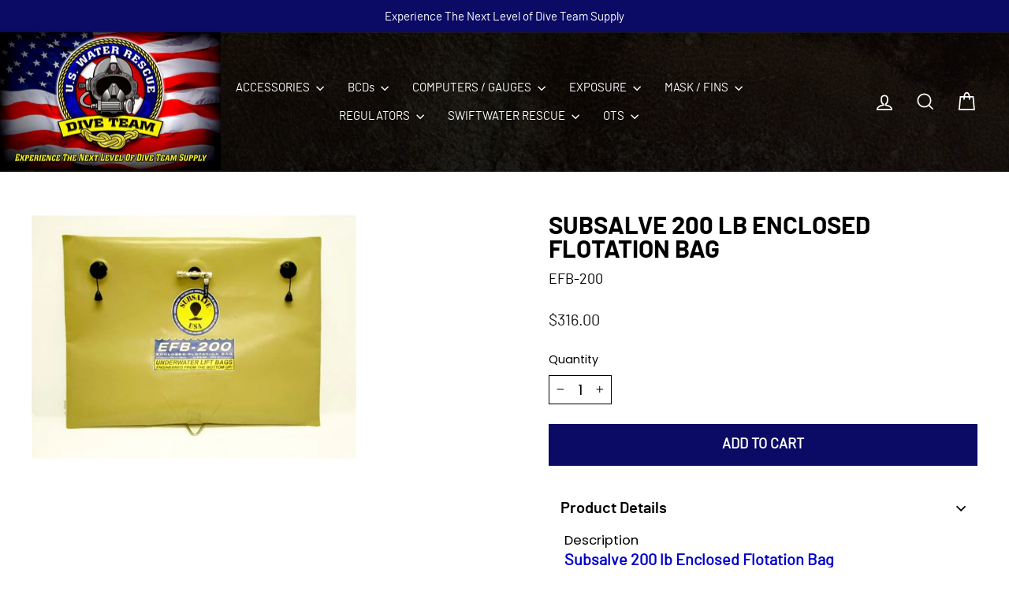

--- FILE ---
content_type: text/html; charset=utf-8
request_url: https://www.uswaterrescue.com/products/subsalve-200-lb-enclosed-flotation-bag
body_size: 45572
content:
<!doctype html>
<html class="no-js" lang="en" dir="ltr">
<head>
  <meta charset="utf-8">
  <meta http-equiv="X-UA-Compatible" content="IE=edge,chrome=1">
  <meta name="viewport" content="width=device-width,initial-scale=1">
  <meta name="theme-color" content="#ffea16">
  <link rel="canonical" href="https://www.uswaterrescue.com/products/subsalve-200-lb-enclosed-flotation-bag">
  <link rel="preconnect" href="https://cdn.shopify.com" crossorigin>
  <link rel="preconnect" href="https://fonts.shopifycdn.com" crossorigin>
  <link rel="dns-prefetch" href="https://productreviews.shopifycdn.com">
  <link rel="dns-prefetch" href="https://ajax.googleapis.com">
  <link rel="dns-prefetch" href="https://maps.googleapis.com">
  <link rel="dns-prefetch" href="https://maps.gstatic.com"><title>Subsalve 200 lb Enclosed Flotation Bag
&ndash; US Water Rescue
</title>
<meta name="description" content="Constructed of heavy-duty, ballistic-rated nylon fabric coated with urethane, this specially-coated fabric is High-strength, Very resistant to abrasion, Not affected by most petro-chemicals. 3/4&quot; NPT inflation/deflation port, brass quick disconnect"><meta property="og:site_name" content="US Water Rescue">
  <meta property="og:url" content="https://www.uswaterrescue.com/products/subsalve-200-lb-enclosed-flotation-bag">
  <meta property="og:title" content="Subsalve 200 lb Enclosed Flotation Bag">
  <meta property="og:type" content="product">
  <meta property="og:description" content="Constructed of heavy-duty, ballistic-rated nylon fabric coated with urethane, this specially-coated fabric is High-strength, Very resistant to abrasion, Not affected by most petro-chemicals. 3/4&quot; NPT inflation/deflation port, brass quick disconnect"><meta property="og:image" content="http://www.uswaterrescue.com/cdn/shop/products/EFB-200-2.jpg?v=1599067097">
    <meta property="og:image:secure_url" content="https://www.uswaterrescue.com/cdn/shop/products/EFB-200-2.jpg?v=1599067097">
    <meta property="og:image:width" content="500">
    <meta property="og:image:height" content="375"><meta name="twitter:site" content="@">
  <meta name="twitter:card" content="summary_large_image">
  <meta name="twitter:title" content="Subsalve 200 lb Enclosed Flotation Bag">
  <meta name="twitter:description" content="Constructed of heavy-duty, ballistic-rated nylon fabric coated with urethane, this specially-coated fabric is High-strength, Very resistant to abrasion, Not affected by most petro-chemicals. 3/4&quot; NPT inflation/deflation port, brass quick disconnect">
<style data-shopify>@font-face {
  font-family: Poppins;
  font-weight: 400;
  font-style: normal;
  font-display: swap;
  src: url("//www.uswaterrescue.com/cdn/fonts/poppins/poppins_n4.0ba78fa5af9b0e1a374041b3ceaadf0a43b41362.woff2") format("woff2"),
       url("//www.uswaterrescue.com/cdn/fonts/poppins/poppins_n4.214741a72ff2596839fc9760ee7a770386cf16ca.woff") format("woff");
}

  @font-face {
  font-family: Poppins;
  font-weight: 400;
  font-style: normal;
  font-display: swap;
  src: url("//www.uswaterrescue.com/cdn/fonts/poppins/poppins_n4.0ba78fa5af9b0e1a374041b3ceaadf0a43b41362.woff2") format("woff2"),
       url("//www.uswaterrescue.com/cdn/fonts/poppins/poppins_n4.214741a72ff2596839fc9760ee7a770386cf16ca.woff") format("woff");
}


  @font-face {
  font-family: Poppins;
  font-weight: 600;
  font-style: normal;
  font-display: swap;
  src: url("//www.uswaterrescue.com/cdn/fonts/poppins/poppins_n6.aa29d4918bc243723d56b59572e18228ed0786f6.woff2") format("woff2"),
       url("//www.uswaterrescue.com/cdn/fonts/poppins/poppins_n6.5f815d845fe073750885d5b7e619ee00e8111208.woff") format("woff");
}

  @font-face {
  font-family: Poppins;
  font-weight: 400;
  font-style: italic;
  font-display: swap;
  src: url("//www.uswaterrescue.com/cdn/fonts/poppins/poppins_i4.846ad1e22474f856bd6b81ba4585a60799a9f5d2.woff2") format("woff2"),
       url("//www.uswaterrescue.com/cdn/fonts/poppins/poppins_i4.56b43284e8b52fc64c1fd271f289a39e8477e9ec.woff") format("woff");
}

  @font-face {
  font-family: Poppins;
  font-weight: 600;
  font-style: italic;
  font-display: swap;
  src: url("//www.uswaterrescue.com/cdn/fonts/poppins/poppins_i6.bb8044d6203f492888d626dafda3c2999253e8e9.woff2") format("woff2"),
       url("//www.uswaterrescue.com/cdn/fonts/poppins/poppins_i6.e233dec1a61b1e7dead9f920159eda42280a02c3.woff") format("woff");
}

</style><link href="//www.uswaterrescue.com/cdn/shop/t/21/assets/theme.css?v=39766973600776654171708658867" rel="stylesheet" type="text/css" media="all" />
<style data-shopify>:root {
    --typeHeaderPrimary: Poppins;
    --typeHeaderFallback: sans-serif;
    --typeHeaderSize: 36px;
    --typeHeaderWeight: 400;
    --typeHeaderLineHeight: 1;
    --typeHeaderSpacing: 0.0em;

    --typeBasePrimary:Poppins;
    --typeBaseFallback:sans-serif;
    --typeBaseSize: 18px;
    --typeBaseWeight: 400;
    --typeBaseSpacing: 0.0em;
    --typeBaseLineHeight: 1.4;
    --typeBaselineHeightMinus01: 1.3;

    --typeCollectionTitle: 20px;

    --iconWeight: 4px;
    --iconLinecaps: miter;

    
        --buttonRadius: 0;
    

    --colorGridOverlayOpacity: 0.0;
    }

    .placeholder-content {
    background-image: linear-gradient(100deg, #ffffff 40%, #f7f7f7 63%, #ffffff 79%);
    }</style><script>
    document.documentElement.className = document.documentElement.className.replace('no-js', 'js');

    window.theme = window.theme || {};
    theme.routes = {
      home: "/",
      cart: "/cart.js",
      cartPage: "/cart",
      cartAdd: "/cart/add.js",
      cartChange: "/cart/change.js",
      search: "/search",
      predictiveSearch: "/search/suggest"
    };
    theme.strings = {
      soldOut: "Sold Out",
      unavailable: "Unavailable",
      inStockLabel: "In stock, ready to ship",
      oneStockLabel: "Low stock - [count] item left",
      otherStockLabel: "Low stock - [count] items left",
      willNotShipUntil: "Ready to ship [date]",
      willBeInStockAfter: "Back in stock [date]",
      waitingForStock: "Inventory on the way",
      savePrice: "Save [saved_amount]",
      cartEmpty: "Your cart is currently empty.",
      cartTermsConfirmation: "You must agree with the terms and conditions of sales to check out",
      searchCollections: "Collections",
      searchPages: "Pages",
      searchArticles: "Articles",
      productFrom: "from ",
      maxQuantity: "You can only have [quantity] of [title] in your cart."
    };
    theme.settings = {
      cartType: "drawer",
      isCustomerTemplate: false,
      moneyFormat: "${{amount}}",
      saveType: "dollar",
      productImageSize: "square",
      productImageCover: false,
      predictiveSearch: true,
      predictiveSearchType: null,
      predictiveSearchVendor: false,
      predictiveSearchPrice: false,
      quickView: false,
      themeName: 'Impulse',
      themeVersion: "7.4.0"
    };
  </script>

  <script>window.performance && window.performance.mark && window.performance.mark('shopify.content_for_header.start');</script><meta id="shopify-digital-wallet" name="shopify-digital-wallet" content="/28706996329/digital_wallets/dialog">
<meta name="shopify-checkout-api-token" content="b35797ed4ddc7072169d4d3e7438e775">
<link rel="alternate" type="application/json+oembed" href="https://www.uswaterrescue.com/products/subsalve-200-lb-enclosed-flotation-bag.oembed">
<script async="async" src="/checkouts/internal/preloads.js?locale=en-US"></script>
<link rel="preconnect" href="https://shop.app" crossorigin="anonymous">
<script async="async" src="https://shop.app/checkouts/internal/preloads.js?locale=en-US&shop_id=28706996329" crossorigin="anonymous"></script>
<script id="apple-pay-shop-capabilities" type="application/json">{"shopId":28706996329,"countryCode":"US","currencyCode":"USD","merchantCapabilities":["supports3DS"],"merchantId":"gid:\/\/shopify\/Shop\/28706996329","merchantName":"US Water Rescue","requiredBillingContactFields":["postalAddress","email","phone"],"requiredShippingContactFields":["postalAddress","email","phone"],"shippingType":"shipping","supportedNetworks":["visa","masterCard","discover","elo","jcb"],"total":{"type":"pending","label":"US Water Rescue","amount":"1.00"},"shopifyPaymentsEnabled":true,"supportsSubscriptions":true}</script>
<script id="shopify-features" type="application/json">{"accessToken":"b35797ed4ddc7072169d4d3e7438e775","betas":["rich-media-storefront-analytics"],"domain":"www.uswaterrescue.com","predictiveSearch":true,"shopId":28706996329,"locale":"en"}</script>
<script>var Shopify = Shopify || {};
Shopify.shop = "us-water-rescue.myshopify.com";
Shopify.locale = "en";
Shopify.currency = {"active":"USD","rate":"1.0"};
Shopify.country = "US";
Shopify.theme = {"name":"Clean Impulse","id":123811332201,"schema_name":"Impulse","schema_version":"7.4.0","theme_store_id":857,"role":"main"};
Shopify.theme.handle = "null";
Shopify.theme.style = {"id":null,"handle":null};
Shopify.cdnHost = "www.uswaterrescue.com/cdn";
Shopify.routes = Shopify.routes || {};
Shopify.routes.root = "/";</script>
<script type="module">!function(o){(o.Shopify=o.Shopify||{}).modules=!0}(window);</script>
<script>!function(o){function n(){var o=[];function n(){o.push(Array.prototype.slice.apply(arguments))}return n.q=o,n}var t=o.Shopify=o.Shopify||{};t.loadFeatures=n(),t.autoloadFeatures=n()}(window);</script>
<script>
  window.ShopifyPay = window.ShopifyPay || {};
  window.ShopifyPay.apiHost = "shop.app\/pay";
  window.ShopifyPay.redirectState = null;
</script>
<script id="shop-js-analytics" type="application/json">{"pageType":"product"}</script>
<script defer="defer" async type="module" src="//www.uswaterrescue.com/cdn/shopifycloud/shop-js/modules/v2/client.init-shop-cart-sync_WVOgQShq.en.esm.js"></script>
<script defer="defer" async type="module" src="//www.uswaterrescue.com/cdn/shopifycloud/shop-js/modules/v2/chunk.common_C_13GLB1.esm.js"></script>
<script defer="defer" async type="module" src="//www.uswaterrescue.com/cdn/shopifycloud/shop-js/modules/v2/chunk.modal_CLfMGd0m.esm.js"></script>
<script type="module">
  await import("//www.uswaterrescue.com/cdn/shopifycloud/shop-js/modules/v2/client.init-shop-cart-sync_WVOgQShq.en.esm.js");
await import("//www.uswaterrescue.com/cdn/shopifycloud/shop-js/modules/v2/chunk.common_C_13GLB1.esm.js");
await import("//www.uswaterrescue.com/cdn/shopifycloud/shop-js/modules/v2/chunk.modal_CLfMGd0m.esm.js");

  window.Shopify.SignInWithShop?.initShopCartSync?.({"fedCMEnabled":true,"windoidEnabled":true});

</script>
<script>
  window.Shopify = window.Shopify || {};
  if (!window.Shopify.featureAssets) window.Shopify.featureAssets = {};
  window.Shopify.featureAssets['shop-js'] = {"shop-cart-sync":["modules/v2/client.shop-cart-sync_DuR37GeY.en.esm.js","modules/v2/chunk.common_C_13GLB1.esm.js","modules/v2/chunk.modal_CLfMGd0m.esm.js"],"init-fed-cm":["modules/v2/client.init-fed-cm_BucUoe6W.en.esm.js","modules/v2/chunk.common_C_13GLB1.esm.js","modules/v2/chunk.modal_CLfMGd0m.esm.js"],"shop-toast-manager":["modules/v2/client.shop-toast-manager_B0JfrpKj.en.esm.js","modules/v2/chunk.common_C_13GLB1.esm.js","modules/v2/chunk.modal_CLfMGd0m.esm.js"],"init-shop-cart-sync":["modules/v2/client.init-shop-cart-sync_WVOgQShq.en.esm.js","modules/v2/chunk.common_C_13GLB1.esm.js","modules/v2/chunk.modal_CLfMGd0m.esm.js"],"shop-button":["modules/v2/client.shop-button_B_U3bv27.en.esm.js","modules/v2/chunk.common_C_13GLB1.esm.js","modules/v2/chunk.modal_CLfMGd0m.esm.js"],"init-windoid":["modules/v2/client.init-windoid_DuP9q_di.en.esm.js","modules/v2/chunk.common_C_13GLB1.esm.js","modules/v2/chunk.modal_CLfMGd0m.esm.js"],"shop-cash-offers":["modules/v2/client.shop-cash-offers_BmULhtno.en.esm.js","modules/v2/chunk.common_C_13GLB1.esm.js","modules/v2/chunk.modal_CLfMGd0m.esm.js"],"pay-button":["modules/v2/client.pay-button_CrPSEbOK.en.esm.js","modules/v2/chunk.common_C_13GLB1.esm.js","modules/v2/chunk.modal_CLfMGd0m.esm.js"],"init-customer-accounts":["modules/v2/client.init-customer-accounts_jNk9cPYQ.en.esm.js","modules/v2/client.shop-login-button_DJ5ldayH.en.esm.js","modules/v2/chunk.common_C_13GLB1.esm.js","modules/v2/chunk.modal_CLfMGd0m.esm.js"],"avatar":["modules/v2/client.avatar_BTnouDA3.en.esm.js"],"checkout-modal":["modules/v2/client.checkout-modal_pBPyh9w8.en.esm.js","modules/v2/chunk.common_C_13GLB1.esm.js","modules/v2/chunk.modal_CLfMGd0m.esm.js"],"init-shop-for-new-customer-accounts":["modules/v2/client.init-shop-for-new-customer-accounts_BUoCy7a5.en.esm.js","modules/v2/client.shop-login-button_DJ5ldayH.en.esm.js","modules/v2/chunk.common_C_13GLB1.esm.js","modules/v2/chunk.modal_CLfMGd0m.esm.js"],"init-customer-accounts-sign-up":["modules/v2/client.init-customer-accounts-sign-up_CnczCz9H.en.esm.js","modules/v2/client.shop-login-button_DJ5ldayH.en.esm.js","modules/v2/chunk.common_C_13GLB1.esm.js","modules/v2/chunk.modal_CLfMGd0m.esm.js"],"init-shop-email-lookup-coordinator":["modules/v2/client.init-shop-email-lookup-coordinator_CzjY5t9o.en.esm.js","modules/v2/chunk.common_C_13GLB1.esm.js","modules/v2/chunk.modal_CLfMGd0m.esm.js"],"shop-follow-button":["modules/v2/client.shop-follow-button_CsYC63q7.en.esm.js","modules/v2/chunk.common_C_13GLB1.esm.js","modules/v2/chunk.modal_CLfMGd0m.esm.js"],"shop-login-button":["modules/v2/client.shop-login-button_DJ5ldayH.en.esm.js","modules/v2/chunk.common_C_13GLB1.esm.js","modules/v2/chunk.modal_CLfMGd0m.esm.js"],"shop-login":["modules/v2/client.shop-login_B9ccPdmx.en.esm.js","modules/v2/chunk.common_C_13GLB1.esm.js","modules/v2/chunk.modal_CLfMGd0m.esm.js"],"lead-capture":["modules/v2/client.lead-capture_D0K_KgYb.en.esm.js","modules/v2/chunk.common_C_13GLB1.esm.js","modules/v2/chunk.modal_CLfMGd0m.esm.js"],"payment-terms":["modules/v2/client.payment-terms_BWmiNN46.en.esm.js","modules/v2/chunk.common_C_13GLB1.esm.js","modules/v2/chunk.modal_CLfMGd0m.esm.js"]};
</script>
<script>(function() {
  var isLoaded = false;
  function asyncLoad() {
    if (isLoaded) return;
    isLoaded = true;
    var urls = ["https:\/\/files-shpf.mageworx.com\/productoptions\/source.js?mw_productoptions_t=1587231474\u0026shop=us-water-rescue.myshopify.com","https:\/\/cdn.shopify.com\/s\/files\/1\/0287\/0699\/6329\/t\/14\/assets\/globo.formbuilder.init.js?v=1619145300\u0026shop=us-water-rescue.myshopify.com","\/\/cdn.shopify.com\/proxy\/ac4182323e34b203e776384a7b116ade708584abceee22ac1134d05a0c76421a\/quotify.dev\/js\/widget.js?shop=us-water-rescue.myshopify.com\u0026sp-cache-control=cHVibGljLCBtYXgtYWdlPTkwMA"];
    for (var i = 0; i < urls.length; i++) {
      var s = document.createElement('script');
      s.type = 'text/javascript';
      s.async = true;
      s.src = urls[i];
      var x = document.getElementsByTagName('script')[0];
      x.parentNode.insertBefore(s, x);
    }
  };
  if(window.attachEvent) {
    window.attachEvent('onload', asyncLoad);
  } else {
    window.addEventListener('load', asyncLoad, false);
  }
})();</script>
<script id="__st">var __st={"a":28706996329,"offset":-18000,"reqid":"e5a7cf3c-13b9-4b03-8c76-ae30389738d6-1769533962","pageurl":"www.uswaterrescue.com\/products\/subsalve-200-lb-enclosed-flotation-bag","u":"8d86f3803401","p":"product","rtyp":"product","rid":4786173050985};</script>
<script>window.ShopifyPaypalV4VisibilityTracking = true;</script>
<script id="captcha-bootstrap">!function(){'use strict';const t='contact',e='account',n='new_comment',o=[[t,t],['blogs',n],['comments',n],[t,'customer']],c=[[e,'customer_login'],[e,'guest_login'],[e,'recover_customer_password'],[e,'create_customer']],r=t=>t.map((([t,e])=>`form[action*='/${t}']:not([data-nocaptcha='true']) input[name='form_type'][value='${e}']`)).join(','),a=t=>()=>t?[...document.querySelectorAll(t)].map((t=>t.form)):[];function s(){const t=[...o],e=r(t);return a(e)}const i='password',u='form_key',d=['recaptcha-v3-token','g-recaptcha-response','h-captcha-response',i],f=()=>{try{return window.sessionStorage}catch{return}},m='__shopify_v',_=t=>t.elements[u];function p(t,e,n=!1){try{const o=window.sessionStorage,c=JSON.parse(o.getItem(e)),{data:r}=function(t){const{data:e,action:n}=t;return t[m]||n?{data:e,action:n}:{data:t,action:n}}(c);for(const[e,n]of Object.entries(r))t.elements[e]&&(t.elements[e].value=n);n&&o.removeItem(e)}catch(o){console.error('form repopulation failed',{error:o})}}const l='form_type',E='cptcha';function T(t){t.dataset[E]=!0}const w=window,h=w.document,L='Shopify',v='ce_forms',y='captcha';let A=!1;((t,e)=>{const n=(g='f06e6c50-85a8-45c8-87d0-21a2b65856fe',I='https://cdn.shopify.com/shopifycloud/storefront-forms-hcaptcha/ce_storefront_forms_captcha_hcaptcha.v1.5.2.iife.js',D={infoText:'Protected by hCaptcha',privacyText:'Privacy',termsText:'Terms'},(t,e,n)=>{const o=w[L][v],c=o.bindForm;if(c)return c(t,g,e,D).then(n);var r;o.q.push([[t,g,e,D],n]),r=I,A||(h.body.append(Object.assign(h.createElement('script'),{id:'captcha-provider',async:!0,src:r})),A=!0)});var g,I,D;w[L]=w[L]||{},w[L][v]=w[L][v]||{},w[L][v].q=[],w[L][y]=w[L][y]||{},w[L][y].protect=function(t,e){n(t,void 0,e),T(t)},Object.freeze(w[L][y]),function(t,e,n,w,h,L){const[v,y,A,g]=function(t,e,n){const i=e?o:[],u=t?c:[],d=[...i,...u],f=r(d),m=r(i),_=r(d.filter((([t,e])=>n.includes(e))));return[a(f),a(m),a(_),s()]}(w,h,L),I=t=>{const e=t.target;return e instanceof HTMLFormElement?e:e&&e.form},D=t=>v().includes(t);t.addEventListener('submit',(t=>{const e=I(t);if(!e)return;const n=D(e)&&!e.dataset.hcaptchaBound&&!e.dataset.recaptchaBound,o=_(e),c=g().includes(e)&&(!o||!o.value);(n||c)&&t.preventDefault(),c&&!n&&(function(t){try{if(!f())return;!function(t){const e=f();if(!e)return;const n=_(t);if(!n)return;const o=n.value;o&&e.removeItem(o)}(t);const e=Array.from(Array(32),(()=>Math.random().toString(36)[2])).join('');!function(t,e){_(t)||t.append(Object.assign(document.createElement('input'),{type:'hidden',name:u})),t.elements[u].value=e}(t,e),function(t,e){const n=f();if(!n)return;const o=[...t.querySelectorAll(`input[type='${i}']`)].map((({name:t})=>t)),c=[...d,...o],r={};for(const[a,s]of new FormData(t).entries())c.includes(a)||(r[a]=s);n.setItem(e,JSON.stringify({[m]:1,action:t.action,data:r}))}(t,e)}catch(e){console.error('failed to persist form',e)}}(e),e.submit())}));const S=(t,e)=>{t&&!t.dataset[E]&&(n(t,e.some((e=>e===t))),T(t))};for(const o of['focusin','change'])t.addEventListener(o,(t=>{const e=I(t);D(e)&&S(e,y())}));const B=e.get('form_key'),M=e.get(l),P=B&&M;t.addEventListener('DOMContentLoaded',(()=>{const t=y();if(P)for(const e of t)e.elements[l].value===M&&p(e,B);[...new Set([...A(),...v().filter((t=>'true'===t.dataset.shopifyCaptcha))])].forEach((e=>S(e,t)))}))}(h,new URLSearchParams(w.location.search),n,t,e,['guest_login'])})(!0,!0)}();</script>
<script integrity="sha256-4kQ18oKyAcykRKYeNunJcIwy7WH5gtpwJnB7kiuLZ1E=" data-source-attribution="shopify.loadfeatures" defer="defer" src="//www.uswaterrescue.com/cdn/shopifycloud/storefront/assets/storefront/load_feature-a0a9edcb.js" crossorigin="anonymous"></script>
<script crossorigin="anonymous" defer="defer" src="//www.uswaterrescue.com/cdn/shopifycloud/storefront/assets/shopify_pay/storefront-65b4c6d7.js?v=20250812"></script>
<script data-source-attribution="shopify.dynamic_checkout.dynamic.init">var Shopify=Shopify||{};Shopify.PaymentButton=Shopify.PaymentButton||{isStorefrontPortableWallets:!0,init:function(){window.Shopify.PaymentButton.init=function(){};var t=document.createElement("script");t.src="https://www.uswaterrescue.com/cdn/shopifycloud/portable-wallets/latest/portable-wallets.en.js",t.type="module",document.head.appendChild(t)}};
</script>
<script data-source-attribution="shopify.dynamic_checkout.buyer_consent">
  function portableWalletsHideBuyerConsent(e){var t=document.getElementById("shopify-buyer-consent"),n=document.getElementById("shopify-subscription-policy-button");t&&n&&(t.classList.add("hidden"),t.setAttribute("aria-hidden","true"),n.removeEventListener("click",e))}function portableWalletsShowBuyerConsent(e){var t=document.getElementById("shopify-buyer-consent"),n=document.getElementById("shopify-subscription-policy-button");t&&n&&(t.classList.remove("hidden"),t.removeAttribute("aria-hidden"),n.addEventListener("click",e))}window.Shopify?.PaymentButton&&(window.Shopify.PaymentButton.hideBuyerConsent=portableWalletsHideBuyerConsent,window.Shopify.PaymentButton.showBuyerConsent=portableWalletsShowBuyerConsent);
</script>
<script data-source-attribution="shopify.dynamic_checkout.cart.bootstrap">document.addEventListener("DOMContentLoaded",(function(){function t(){return document.querySelector("shopify-accelerated-checkout-cart, shopify-accelerated-checkout")}if(t())Shopify.PaymentButton.init();else{new MutationObserver((function(e,n){t()&&(Shopify.PaymentButton.init(),n.disconnect())})).observe(document.body,{childList:!0,subtree:!0})}}));
</script>
<link id="shopify-accelerated-checkout-styles" rel="stylesheet" media="screen" href="https://www.uswaterrescue.com/cdn/shopifycloud/portable-wallets/latest/accelerated-checkout-backwards-compat.css" crossorigin="anonymous">
<style id="shopify-accelerated-checkout-cart">
        #shopify-buyer-consent {
  margin-top: 1em;
  display: inline-block;
  width: 100%;
}

#shopify-buyer-consent.hidden {
  display: none;
}

#shopify-subscription-policy-button {
  background: none;
  border: none;
  padding: 0;
  text-decoration: underline;
  font-size: inherit;
  cursor: pointer;
}

#shopify-subscription-policy-button::before {
  box-shadow: none;
}

      </style>

<script>window.performance && window.performance.mark && window.performance.mark('shopify.content_for_header.end');</script>

  <script src="//www.uswaterrescue.com/cdn/shop/t/21/assets/vendor-scripts-v11.js" defer="defer"></script><script src="//www.uswaterrescue.com/cdn/shop/t/21/assets/theme.js?v=66447858802808184731696432039" defer="defer"></script>

 
<!-- BEGIN app block: shopify://apps/powerful-form-builder/blocks/app-embed/e4bcb1eb-35b2-42e6-bc37-bfe0e1542c9d --><script type="text/javascript" hs-ignore data-cookieconsent="ignore">
  var Globo = Globo || {};
  var globoFormbuilderRecaptchaInit = function(){};
  var globoFormbuilderHcaptchaInit = function(){};
  window.Globo.FormBuilder = window.Globo.FormBuilder || {};
  window.Globo.FormBuilder.shop = ;

  if(window.Globo.FormBuilder.shop.settings.customCssEnabled && window.Globo.FormBuilder.shop.settings.customCssCode){
    const customStyle = document.createElement('style');
    customStyle.type = 'text/css';
    customStyle.innerHTML = window.Globo.FormBuilder.shop.settings.customCssCode;
    document.head.appendChild(customStyle);
  }

  window.Globo.FormBuilder.forms = [];

  
  window.Globo.FormBuilder.url = window.Globo.FormBuilder.shop.url;
  window.Globo.FormBuilder.CDN_URL = window.Globo.FormBuilder.shop.CDN_URL ?? window.Globo.FormBuilder.shop.url;
  window.Globo.FormBuilder.themeOs20 = true;
  window.Globo.FormBuilder.searchProductByJson = true;
  
  
  window.Globo.FormBuilder.__webpack_public_path_2__ = "https://cdn.shopify.com/extensions/019bfd8c-d7b1-7903-a49a-05690b2d7407/powerful-form-builder-277/assets/";Globo.FormBuilder.page = {
    href : window.location.href,
    type: "product"
  };
  Globo.FormBuilder.page.title = document.title

  
    Globo.FormBuilder.product= {
      title : 'Subsalve 200 lb Enclosed Flotation Bag',
      type : '',
      vendor : 'Subsalve',
      url : window.location.href
    }
  
  if(window.AVADA_SPEED_WHITELIST){
    const pfbs_w = new RegExp("powerful-form-builder", 'i')
    if(Array.isArray(window.AVADA_SPEED_WHITELIST)){
      window.AVADA_SPEED_WHITELIST.push(pfbs_w)
    }else{
      window.AVADA_SPEED_WHITELIST = [pfbs_w]
    }
  }

  Globo.FormBuilder.shop.configuration = Globo.FormBuilder.shop.configuration || {};
  Globo.FormBuilder.shop.configuration.money_format = "${{amount}}";
</script>
<script src="https://cdn.shopify.com/extensions/019bfd8c-d7b1-7903-a49a-05690b2d7407/powerful-form-builder-277/assets/globo.formbuilder.index.js" defer="defer" data-cookieconsent="ignore"></script>




<!-- END app block --><link href="https://cdn.shopify.com/extensions/019bfed0-0ed3-7603-811f-a3381b4f0100/advanced-product-options-180/assets/mws_apo_bundle.css" rel="stylesheet" type="text/css" media="all">
<link href="https://monorail-edge.shopifysvc.com" rel="dns-prefetch">
<script>(function(){if ("sendBeacon" in navigator && "performance" in window) {try {var session_token_from_headers = performance.getEntriesByType('navigation')[0].serverTiming.find(x => x.name == '_s').description;} catch {var session_token_from_headers = undefined;}var session_cookie_matches = document.cookie.match(/_shopify_s=([^;]*)/);var session_token_from_cookie = session_cookie_matches && session_cookie_matches.length === 2 ? session_cookie_matches[1] : "";var session_token = session_token_from_headers || session_token_from_cookie || "";function handle_abandonment_event(e) {var entries = performance.getEntries().filter(function(entry) {return /monorail-edge.shopifysvc.com/.test(entry.name);});if (!window.abandonment_tracked && entries.length === 0) {window.abandonment_tracked = true;var currentMs = Date.now();var navigation_start = performance.timing.navigationStart;var payload = {shop_id: 28706996329,url: window.location.href,navigation_start,duration: currentMs - navigation_start,session_token,page_type: "product"};window.navigator.sendBeacon("https://monorail-edge.shopifysvc.com/v1/produce", JSON.stringify({schema_id: "online_store_buyer_site_abandonment/1.1",payload: payload,metadata: {event_created_at_ms: currentMs,event_sent_at_ms: currentMs}}));}}window.addEventListener('pagehide', handle_abandonment_event);}}());</script>
<script id="web-pixels-manager-setup">(function e(e,d,r,n,o){if(void 0===o&&(o={}),!Boolean(null===(a=null===(i=window.Shopify)||void 0===i?void 0:i.analytics)||void 0===a?void 0:a.replayQueue)){var i,a;window.Shopify=window.Shopify||{};var t=window.Shopify;t.analytics=t.analytics||{};var s=t.analytics;s.replayQueue=[],s.publish=function(e,d,r){return s.replayQueue.push([e,d,r]),!0};try{self.performance.mark("wpm:start")}catch(e){}var l=function(){var e={modern:/Edge?\/(1{2}[4-9]|1[2-9]\d|[2-9]\d{2}|\d{4,})\.\d+(\.\d+|)|Firefox\/(1{2}[4-9]|1[2-9]\d|[2-9]\d{2}|\d{4,})\.\d+(\.\d+|)|Chrom(ium|e)\/(9{2}|\d{3,})\.\d+(\.\d+|)|(Maci|X1{2}).+ Version\/(15\.\d+|(1[6-9]|[2-9]\d|\d{3,})\.\d+)([,.]\d+|)( \(\w+\)|)( Mobile\/\w+|) Safari\/|Chrome.+OPR\/(9{2}|\d{3,})\.\d+\.\d+|(CPU[ +]OS|iPhone[ +]OS|CPU[ +]iPhone|CPU IPhone OS|CPU iPad OS)[ +]+(15[._]\d+|(1[6-9]|[2-9]\d|\d{3,})[._]\d+)([._]\d+|)|Android:?[ /-](13[3-9]|1[4-9]\d|[2-9]\d{2}|\d{4,})(\.\d+|)(\.\d+|)|Android.+Firefox\/(13[5-9]|1[4-9]\d|[2-9]\d{2}|\d{4,})\.\d+(\.\d+|)|Android.+Chrom(ium|e)\/(13[3-9]|1[4-9]\d|[2-9]\d{2}|\d{4,})\.\d+(\.\d+|)|SamsungBrowser\/([2-9]\d|\d{3,})\.\d+/,legacy:/Edge?\/(1[6-9]|[2-9]\d|\d{3,})\.\d+(\.\d+|)|Firefox\/(5[4-9]|[6-9]\d|\d{3,})\.\d+(\.\d+|)|Chrom(ium|e)\/(5[1-9]|[6-9]\d|\d{3,})\.\d+(\.\d+|)([\d.]+$|.*Safari\/(?![\d.]+ Edge\/[\d.]+$))|(Maci|X1{2}).+ Version\/(10\.\d+|(1[1-9]|[2-9]\d|\d{3,})\.\d+)([,.]\d+|)( \(\w+\)|)( Mobile\/\w+|) Safari\/|Chrome.+OPR\/(3[89]|[4-9]\d|\d{3,})\.\d+\.\d+|(CPU[ +]OS|iPhone[ +]OS|CPU[ +]iPhone|CPU IPhone OS|CPU iPad OS)[ +]+(10[._]\d+|(1[1-9]|[2-9]\d|\d{3,})[._]\d+)([._]\d+|)|Android:?[ /-](13[3-9]|1[4-9]\d|[2-9]\d{2}|\d{4,})(\.\d+|)(\.\d+|)|Mobile Safari.+OPR\/([89]\d|\d{3,})\.\d+\.\d+|Android.+Firefox\/(13[5-9]|1[4-9]\d|[2-9]\d{2}|\d{4,})\.\d+(\.\d+|)|Android.+Chrom(ium|e)\/(13[3-9]|1[4-9]\d|[2-9]\d{2}|\d{4,})\.\d+(\.\d+|)|Android.+(UC? ?Browser|UCWEB|U3)[ /]?(15\.([5-9]|\d{2,})|(1[6-9]|[2-9]\d|\d{3,})\.\d+)\.\d+|SamsungBrowser\/(5\.\d+|([6-9]|\d{2,})\.\d+)|Android.+MQ{2}Browser\/(14(\.(9|\d{2,})|)|(1[5-9]|[2-9]\d|\d{3,})(\.\d+|))(\.\d+|)|K[Aa][Ii]OS\/(3\.\d+|([4-9]|\d{2,})\.\d+)(\.\d+|)/},d=e.modern,r=e.legacy,n=navigator.userAgent;return n.match(d)?"modern":n.match(r)?"legacy":"unknown"}(),u="modern"===l?"modern":"legacy",c=(null!=n?n:{modern:"",legacy:""})[u],f=function(e){return[e.baseUrl,"/wpm","/b",e.hashVersion,"modern"===e.buildTarget?"m":"l",".js"].join("")}({baseUrl:d,hashVersion:r,buildTarget:u}),m=function(e){var d=e.version,r=e.bundleTarget,n=e.surface,o=e.pageUrl,i=e.monorailEndpoint;return{emit:function(e){var a=e.status,t=e.errorMsg,s=(new Date).getTime(),l=JSON.stringify({metadata:{event_sent_at_ms:s},events:[{schema_id:"web_pixels_manager_load/3.1",payload:{version:d,bundle_target:r,page_url:o,status:a,surface:n,error_msg:t},metadata:{event_created_at_ms:s}}]});if(!i)return console&&console.warn&&console.warn("[Web Pixels Manager] No Monorail endpoint provided, skipping logging."),!1;try{return self.navigator.sendBeacon.bind(self.navigator)(i,l)}catch(e){}var u=new XMLHttpRequest;try{return u.open("POST",i,!0),u.setRequestHeader("Content-Type","text/plain"),u.send(l),!0}catch(e){return console&&console.warn&&console.warn("[Web Pixels Manager] Got an unhandled error while logging to Monorail."),!1}}}}({version:r,bundleTarget:l,surface:e.surface,pageUrl:self.location.href,monorailEndpoint:e.monorailEndpoint});try{o.browserTarget=l,function(e){var d=e.src,r=e.async,n=void 0===r||r,o=e.onload,i=e.onerror,a=e.sri,t=e.scriptDataAttributes,s=void 0===t?{}:t,l=document.createElement("script"),u=document.querySelector("head"),c=document.querySelector("body");if(l.async=n,l.src=d,a&&(l.integrity=a,l.crossOrigin="anonymous"),s)for(var f in s)if(Object.prototype.hasOwnProperty.call(s,f))try{l.dataset[f]=s[f]}catch(e){}if(o&&l.addEventListener("load",o),i&&l.addEventListener("error",i),u)u.appendChild(l);else{if(!c)throw new Error("Did not find a head or body element to append the script");c.appendChild(l)}}({src:f,async:!0,onload:function(){if(!function(){var e,d;return Boolean(null===(d=null===(e=window.Shopify)||void 0===e?void 0:e.analytics)||void 0===d?void 0:d.initialized)}()){var d=window.webPixelsManager.init(e)||void 0;if(d){var r=window.Shopify.analytics;r.replayQueue.forEach((function(e){var r=e[0],n=e[1],o=e[2];d.publishCustomEvent(r,n,o)})),r.replayQueue=[],r.publish=d.publishCustomEvent,r.visitor=d.visitor,r.initialized=!0}}},onerror:function(){return m.emit({status:"failed",errorMsg:"".concat(f," has failed to load")})},sri:function(e){var d=/^sha384-[A-Za-z0-9+/=]+$/;return"string"==typeof e&&d.test(e)}(c)?c:"",scriptDataAttributes:o}),m.emit({status:"loading"})}catch(e){m.emit({status:"failed",errorMsg:(null==e?void 0:e.message)||"Unknown error"})}}})({shopId: 28706996329,storefrontBaseUrl: "https://www.uswaterrescue.com",extensionsBaseUrl: "https://extensions.shopifycdn.com/cdn/shopifycloud/web-pixels-manager",monorailEndpoint: "https://monorail-edge.shopifysvc.com/unstable/produce_batch",surface: "storefront-renderer",enabledBetaFlags: ["2dca8a86"],webPixelsConfigList: [{"id":"74547305","eventPayloadVersion":"v1","runtimeContext":"LAX","scriptVersion":"1","type":"CUSTOM","privacyPurposes":["ANALYTICS"],"name":"Google Analytics tag (migrated)"},{"id":"shopify-app-pixel","configuration":"{}","eventPayloadVersion":"v1","runtimeContext":"STRICT","scriptVersion":"0450","apiClientId":"shopify-pixel","type":"APP","privacyPurposes":["ANALYTICS","MARKETING"]},{"id":"shopify-custom-pixel","eventPayloadVersion":"v1","runtimeContext":"LAX","scriptVersion":"0450","apiClientId":"shopify-pixel","type":"CUSTOM","privacyPurposes":["ANALYTICS","MARKETING"]}],isMerchantRequest: false,initData: {"shop":{"name":"US Water Rescue","paymentSettings":{"currencyCode":"USD"},"myshopifyDomain":"us-water-rescue.myshopify.com","countryCode":"US","storefrontUrl":"https:\/\/www.uswaterrescue.com"},"customer":null,"cart":null,"checkout":null,"productVariants":[{"price":{"amount":316.0,"currencyCode":"USD"},"product":{"title":"Subsalve 200 lb Enclosed Flotation Bag","vendor":"Subsalve","id":"4786173050985","untranslatedTitle":"Subsalve 200 lb Enclosed Flotation Bag","url":"\/products\/subsalve-200-lb-enclosed-flotation-bag","type":""},"id":"32772788879465","image":{"src":"\/\/www.uswaterrescue.com\/cdn\/shop\/products\/EFB-200-2.jpg?v=1599067097"},"sku":"EFB-200","title":"Default Title","untranslatedTitle":"Default Title"}],"purchasingCompany":null},},"https://www.uswaterrescue.com/cdn","fcfee988w5aeb613cpc8e4bc33m6693e112",{"modern":"","legacy":""},{"shopId":"28706996329","storefrontBaseUrl":"https:\/\/www.uswaterrescue.com","extensionBaseUrl":"https:\/\/extensions.shopifycdn.com\/cdn\/shopifycloud\/web-pixels-manager","surface":"storefront-renderer","enabledBetaFlags":"[\"2dca8a86\"]","isMerchantRequest":"false","hashVersion":"fcfee988w5aeb613cpc8e4bc33m6693e112","publish":"custom","events":"[[\"page_viewed\",{}],[\"product_viewed\",{\"productVariant\":{\"price\":{\"amount\":316.0,\"currencyCode\":\"USD\"},\"product\":{\"title\":\"Subsalve 200 lb Enclosed Flotation Bag\",\"vendor\":\"Subsalve\",\"id\":\"4786173050985\",\"untranslatedTitle\":\"Subsalve 200 lb Enclosed Flotation Bag\",\"url\":\"\/products\/subsalve-200-lb-enclosed-flotation-bag\",\"type\":\"\"},\"id\":\"32772788879465\",\"image\":{\"src\":\"\/\/www.uswaterrescue.com\/cdn\/shop\/products\/EFB-200-2.jpg?v=1599067097\"},\"sku\":\"EFB-200\",\"title\":\"Default Title\",\"untranslatedTitle\":\"Default Title\"}}]]"});</script><script>
  window.ShopifyAnalytics = window.ShopifyAnalytics || {};
  window.ShopifyAnalytics.meta = window.ShopifyAnalytics.meta || {};
  window.ShopifyAnalytics.meta.currency = 'USD';
  var meta = {"product":{"id":4786173050985,"gid":"gid:\/\/shopify\/Product\/4786173050985","vendor":"Subsalve","type":"","handle":"subsalve-200-lb-enclosed-flotation-bag","variants":[{"id":32772788879465,"price":31600,"name":"Subsalve 200 lb Enclosed Flotation Bag","public_title":null,"sku":"EFB-200"}],"remote":false},"page":{"pageType":"product","resourceType":"product","resourceId":4786173050985,"requestId":"e5a7cf3c-13b9-4b03-8c76-ae30389738d6-1769533962"}};
  for (var attr in meta) {
    window.ShopifyAnalytics.meta[attr] = meta[attr];
  }
</script>
<script class="analytics">
  (function () {
    var customDocumentWrite = function(content) {
      var jquery = null;

      if (window.jQuery) {
        jquery = window.jQuery;
      } else if (window.Checkout && window.Checkout.$) {
        jquery = window.Checkout.$;
      }

      if (jquery) {
        jquery('body').append(content);
      }
    };

    var hasLoggedConversion = function(token) {
      if (token) {
        return document.cookie.indexOf('loggedConversion=' + token) !== -1;
      }
      return false;
    }

    var setCookieIfConversion = function(token) {
      if (token) {
        var twoMonthsFromNow = new Date(Date.now());
        twoMonthsFromNow.setMonth(twoMonthsFromNow.getMonth() + 2);

        document.cookie = 'loggedConversion=' + token + '; expires=' + twoMonthsFromNow;
      }
    }

    var trekkie = window.ShopifyAnalytics.lib = window.trekkie = window.trekkie || [];
    if (trekkie.integrations) {
      return;
    }
    trekkie.methods = [
      'identify',
      'page',
      'ready',
      'track',
      'trackForm',
      'trackLink'
    ];
    trekkie.factory = function(method) {
      return function() {
        var args = Array.prototype.slice.call(arguments);
        args.unshift(method);
        trekkie.push(args);
        return trekkie;
      };
    };
    for (var i = 0; i < trekkie.methods.length; i++) {
      var key = trekkie.methods[i];
      trekkie[key] = trekkie.factory(key);
    }
    trekkie.load = function(config) {
      trekkie.config = config || {};
      trekkie.config.initialDocumentCookie = document.cookie;
      var first = document.getElementsByTagName('script')[0];
      var script = document.createElement('script');
      script.type = 'text/javascript';
      script.onerror = function(e) {
        var scriptFallback = document.createElement('script');
        scriptFallback.type = 'text/javascript';
        scriptFallback.onerror = function(error) {
                var Monorail = {
      produce: function produce(monorailDomain, schemaId, payload) {
        var currentMs = new Date().getTime();
        var event = {
          schema_id: schemaId,
          payload: payload,
          metadata: {
            event_created_at_ms: currentMs,
            event_sent_at_ms: currentMs
          }
        };
        return Monorail.sendRequest("https://" + monorailDomain + "/v1/produce", JSON.stringify(event));
      },
      sendRequest: function sendRequest(endpointUrl, payload) {
        // Try the sendBeacon API
        if (window && window.navigator && typeof window.navigator.sendBeacon === 'function' && typeof window.Blob === 'function' && !Monorail.isIos12()) {
          var blobData = new window.Blob([payload], {
            type: 'text/plain'
          });

          if (window.navigator.sendBeacon(endpointUrl, blobData)) {
            return true;
          } // sendBeacon was not successful

        } // XHR beacon

        var xhr = new XMLHttpRequest();

        try {
          xhr.open('POST', endpointUrl);
          xhr.setRequestHeader('Content-Type', 'text/plain');
          xhr.send(payload);
        } catch (e) {
          console.log(e);
        }

        return false;
      },
      isIos12: function isIos12() {
        return window.navigator.userAgent.lastIndexOf('iPhone; CPU iPhone OS 12_') !== -1 || window.navigator.userAgent.lastIndexOf('iPad; CPU OS 12_') !== -1;
      }
    };
    Monorail.produce('monorail-edge.shopifysvc.com',
      'trekkie_storefront_load_errors/1.1',
      {shop_id: 28706996329,
      theme_id: 123811332201,
      app_name: "storefront",
      context_url: window.location.href,
      source_url: "//www.uswaterrescue.com/cdn/s/trekkie.storefront.a804e9514e4efded663580eddd6991fcc12b5451.min.js"});

        };
        scriptFallback.async = true;
        scriptFallback.src = '//www.uswaterrescue.com/cdn/s/trekkie.storefront.a804e9514e4efded663580eddd6991fcc12b5451.min.js';
        first.parentNode.insertBefore(scriptFallback, first);
      };
      script.async = true;
      script.src = '//www.uswaterrescue.com/cdn/s/trekkie.storefront.a804e9514e4efded663580eddd6991fcc12b5451.min.js';
      first.parentNode.insertBefore(script, first);
    };
    trekkie.load(
      {"Trekkie":{"appName":"storefront","development":false,"defaultAttributes":{"shopId":28706996329,"isMerchantRequest":null,"themeId":123811332201,"themeCityHash":"7407383869345218964","contentLanguage":"en","currency":"USD","eventMetadataId":"55308cbe-91d3-4b0c-a8f0-88fc04d909f7"},"isServerSideCookieWritingEnabled":true,"monorailRegion":"shop_domain","enabledBetaFlags":["65f19447"]},"Session Attribution":{},"S2S":{"facebookCapiEnabled":false,"source":"trekkie-storefront-renderer","apiClientId":580111}}
    );

    var loaded = false;
    trekkie.ready(function() {
      if (loaded) return;
      loaded = true;

      window.ShopifyAnalytics.lib = window.trekkie;

      var originalDocumentWrite = document.write;
      document.write = customDocumentWrite;
      try { window.ShopifyAnalytics.merchantGoogleAnalytics.call(this); } catch(error) {};
      document.write = originalDocumentWrite;

      window.ShopifyAnalytics.lib.page(null,{"pageType":"product","resourceType":"product","resourceId":4786173050985,"requestId":"e5a7cf3c-13b9-4b03-8c76-ae30389738d6-1769533962","shopifyEmitted":true});

      var match = window.location.pathname.match(/checkouts\/(.+)\/(thank_you|post_purchase)/)
      var token = match? match[1]: undefined;
      if (!hasLoggedConversion(token)) {
        setCookieIfConversion(token);
        window.ShopifyAnalytics.lib.track("Viewed Product",{"currency":"USD","variantId":32772788879465,"productId":4786173050985,"productGid":"gid:\/\/shopify\/Product\/4786173050985","name":"Subsalve 200 lb Enclosed Flotation Bag","price":"316.00","sku":"EFB-200","brand":"Subsalve","variant":null,"category":"","nonInteraction":true,"remote":false},undefined,undefined,{"shopifyEmitted":true});
      window.ShopifyAnalytics.lib.track("monorail:\/\/trekkie_storefront_viewed_product\/1.1",{"currency":"USD","variantId":32772788879465,"productId":4786173050985,"productGid":"gid:\/\/shopify\/Product\/4786173050985","name":"Subsalve 200 lb Enclosed Flotation Bag","price":"316.00","sku":"EFB-200","brand":"Subsalve","variant":null,"category":"","nonInteraction":true,"remote":false,"referer":"https:\/\/www.uswaterrescue.com\/products\/subsalve-200-lb-enclosed-flotation-bag"});
      }
    });


        var eventsListenerScript = document.createElement('script');
        eventsListenerScript.async = true;
        eventsListenerScript.src = "//www.uswaterrescue.com/cdn/shopifycloud/storefront/assets/shop_events_listener-3da45d37.js";
        document.getElementsByTagName('head')[0].appendChild(eventsListenerScript);

})();</script>
  <script>
  if (!window.ga || (window.ga && typeof window.ga !== 'function')) {
    window.ga = function ga() {
      (window.ga.q = window.ga.q || []).push(arguments);
      if (window.Shopify && window.Shopify.analytics && typeof window.Shopify.analytics.publish === 'function') {
        window.Shopify.analytics.publish("ga_stub_called", {}, {sendTo: "google_osp_migration"});
      }
      console.error("Shopify's Google Analytics stub called with:", Array.from(arguments), "\nSee https://help.shopify.com/manual/promoting-marketing/pixels/pixel-migration#google for more information.");
    };
    if (window.Shopify && window.Shopify.analytics && typeof window.Shopify.analytics.publish === 'function') {
      window.Shopify.analytics.publish("ga_stub_initialized", {}, {sendTo: "google_osp_migration"});
    }
  }
</script>
<script
  defer
  src="https://www.uswaterrescue.com/cdn/shopifycloud/perf-kit/shopify-perf-kit-3.0.4.min.js"
  data-application="storefront-renderer"
  data-shop-id="28706996329"
  data-render-region="gcp-us-east1"
  data-page-type="product"
  data-theme-instance-id="123811332201"
  data-theme-name="Impulse"
  data-theme-version="7.4.0"
  data-monorail-region="shop_domain"
  data-resource-timing-sampling-rate="10"
  data-shs="true"
  data-shs-beacon="true"
  data-shs-export-with-fetch="true"
  data-shs-logs-sample-rate="1"
  data-shs-beacon-endpoint="https://www.uswaterrescue.com/api/collect"
></script>
</head>

<body class="template-product" data-center-text="true" data-button_style="square" data-type_header_capitalize="true" data-type_headers_align_text="true" data-type_product_capitalize="true" data-swatch_style="round" >

  <a class="in-page-link visually-hidden skip-link" href="#MainContent">Skip to content</a>

  <div id="PageContainer" class="page-container">
    <div class="transition-body"><!-- BEGIN sections: header-group -->
<div id="shopify-section-sections--14810429456489__announcement" class="shopify-section shopify-section-group-header-group"><style></style>
  <div class="announcement-bar">
    <div class="page-width">
      <div class="slideshow-wrapper">
        <button type="button" class="visually-hidden slideshow__pause" data-id="sections--14810429456489__announcement" aria-live="polite">
          <span class="slideshow__pause-stop">
            <svg aria-hidden="true" focusable="false" role="presentation" class="icon icon-pause" viewBox="0 0 10 13"><path d="M0 0h3v13H0zm7 0h3v13H7z" fill-rule="evenodd"/></svg>
            <span class="icon__fallback-text">Pause slideshow</span>
          </span>
          <span class="slideshow__pause-play">
            <svg aria-hidden="true" focusable="false" role="presentation" class="icon icon-play" viewBox="18.24 17.35 24.52 28.3"><path fill="#323232" d="M22.1 19.151v25.5l20.4-13.489-20.4-12.011z"/></svg>
            <span class="icon__fallback-text">Play slideshow</span>
          </span>
        </button>

        <div
          id="AnnouncementSlider"
          class="announcement-slider"
          data-compact="true"
          data-block-count="1"><div
                id="AnnouncementSlide-announcement-0"
                class="announcement-slider__slide"
                data-index="0"
                
              ><span class="announcement-link-text">Experience The Next Level of Dive Team Supply</span></div></div>
      </div>
    </div>
  </div>




</div><div id="shopify-section-sections--14810429456489__header" class="shopify-section shopify-section-group-header-group">

<div id="NavDrawer" class="drawer drawer--right">
  <div class="drawer__contents">
    <div class="drawer__fixed-header">
      <div class="drawer__header appear-animation appear-delay-1">
        <div class="h2 drawer__title"></div>
        <div class="drawer__close">
          <button type="button" class="drawer__close-button js-drawer-close">
            <svg aria-hidden="true" focusable="false" role="presentation" class="icon icon-close" viewBox="0 0 64 64"><title>icon-X</title><path d="m19 17.61 27.12 27.13m0-27.12L19 44.74"/></svg>
            <span class="icon__fallback-text">Close menu</span>
          </button>
        </div>
      </div>
    </div>
    <div class="drawer__scrollable">
      <ul class="mobile-nav" role="navigation" aria-label="Primary"><li class="mobile-nav__item appear-animation appear-delay-2"><div class="mobile-nav__has-sublist"><a href="/collections/all-accessories"
                    class="mobile-nav__link mobile-nav__link--top-level"
                    id="Label-collections-all-accessories1"
                    >
                    ACCESSORIES
                  </a>
                  <div class="mobile-nav__toggle">
                    <button type="button"
                      aria-controls="Linklist-collections-all-accessories1"
                      aria-labelledby="Label-collections-all-accessories1"
                      class="collapsible-trigger collapsible--auto-height"><span class="collapsible-trigger__icon collapsible-trigger__icon--open" role="presentation">
  <svg aria-hidden="true" focusable="false" role="presentation" class="icon icon--wide icon-chevron-down" viewBox="0 0 28 16"><path d="m1.57 1.59 12.76 12.77L27.1 1.59" stroke-width="2" stroke="#000" fill="none"/></svg>
</span>
</button>
                  </div></div><div id="Linklist-collections-all-accessories1"
                class="mobile-nav__sublist collapsible-content collapsible-content--all"
                >
                <div class="collapsible-content__inner">
                  <ul class="mobile-nav__sublist"><li class="mobile-nav__item">
                        <div class="mobile-nav__child-item"><a href="/collections/all-accessories"
                              class="mobile-nav__link"
                              id="Sublabel-collections-all-accessories1"
                              >
                              Shop Accessories
                            </a><button type="button"
                              aria-controls="Sublinklist-collections-all-accessories1-collections-all-accessories1"
                              aria-labelledby="Sublabel-collections-all-accessories1"
                              class="collapsible-trigger"><span class="collapsible-trigger__icon collapsible-trigger__icon--circle collapsible-trigger__icon--open" role="presentation">
  <svg aria-hidden="true" focusable="false" role="presentation" class="icon icon--wide icon-chevron-down" viewBox="0 0 28 16"><path d="m1.57 1.59 12.76 12.77L27.1 1.59" stroke-width="2" stroke="#000" fill="none"/></svg>
</span>
</button></div><div
                            id="Sublinklist-collections-all-accessories1-collections-all-accessories1"
                            aria-labelledby="Sublabel-collections-all-accessories1"
                            class="mobile-nav__sublist collapsible-content collapsible-content--all"
                            >
                            <div class="collapsible-content__inner">
                              <ul class="mobile-nav__grandchildlist"><li class="mobile-nav__item">
                                    <a href="/collections/anchors" class="mobile-nav__link">
                                      Anchors
                                    </a>
                                  </li><li class="mobile-nav__item">
                                    <a href="/collections/adapters-accessories" class="mobile-nav__link">
                                      Adapters
                                    </a>
                                  </li><li class="mobile-nav__item">
                                    <a href="/collections/aero-space-lubricant" class="mobile-nav__link">
                                      Aerospace Lubricant
                                    </a>
                                  </li><li class="mobile-nav__item">
                                    <a href="/collections/analyzers" class="mobile-nav__link">
                                      Analyzers
                                    </a>
                                  </li><li class="mobile-nav__item">
                                    <a href="/collections/apparel" class="mobile-nav__link">
                                      Apparel
                                    </a>
                                  </li><li class="mobile-nav__item">
                                    <a href="/collections/bags" class="mobile-nav__link">
                                      Bags
                                    </a>
                                  </li><li class="mobile-nav__item">
                                    <a href="/collections/bikes" class="mobile-nav__link">
                                      Bikes
                                    </a>
                                  </li><li class="mobile-nav__item">
                                    <a href="/collections/bolts-nuts" class="mobile-nav__link">
                                      Bolts/Nuts
                                    </a>
                                  </li><li class="mobile-nav__item">
                                    <a href="/collections/books" class="mobile-nav__link">
                                      Books
                                    </a>
                                  </li><li class="mobile-nav__item">
                                    <a href="/collections/buckles-cobra" class="mobile-nav__link">
                                      Buckles
                                    </a>
                                  </li><li class="mobile-nav__item">
                                    <a href="/collections/buoys" class="mobile-nav__link">
                                      Buoys
                                    </a>
                                  </li><li class="mobile-nav__item">
                                    <a href="/collections/cameras" class="mobile-nav__link">
                                      Cameras
                                    </a>
                                  </li><li class="mobile-nav__item">
                                    <a href="/collections/clamps" class="mobile-nav__link">
                                      Clamps
                                    </a>
                                  </li><li class="mobile-nav__item">
                                    <a href="/collections/clips" class="mobile-nav__link">
                                      Clips
                                    </a>
                                  </li><li class="mobile-nav__item">
                                    <a href="/collections/compasses" class="mobile-nav__link">
                                      Compass
                                    </a>
                                  </li><li class="mobile-nav__item">
                                    <a href="/collections/cutting-tools-knives" class="mobile-nav__link">
                                      Cutting Tools / Knives
                                    </a>
                                  </li><li class="mobile-nav__item">
                                    <a href="/collections/seals" class="mobile-nav__link">
                                      Drysuit Seals
                                    </a>
                                  </li><li class="mobile-nav__item">
                                    <a href="/collections/first-aid" class="mobile-nav__link">
                                      First Aid
                                    </a>
                                  </li><li class="mobile-nav__item">
                                    <a href="/collections/flag-float" class="mobile-nav__link">
                                      Flag / Floats
                                    </a>
                                  </li><li class="mobile-nav__item">
                                    <a href="/collections/hangers" class="mobile-nav__link">
                                      Hangers
                                    </a>
                                  </li><li class="mobile-nav__item">
                                    <a href="/collections/hardware" class="mobile-nav__link">
                                      Hardware
                                    </a>
                                  </li><li class="mobile-nav__item">
                                    <a href="/collections/harness-public-safety-diving" class="mobile-nav__link">
                                      Harness - Public Safety Diving
                                    </a>
                                  </li><li class="mobile-nav__item">
                                    <a href="/collections/heed-3" class="mobile-nav__link">
                                      HEED 3
                                    </a>
                                  </li><li class="mobile-nav__item">
                                    <a href="/collections/hoses" class="mobile-nav__link">
                                      Hoses
                                    </a>
                                  </li><li class="mobile-nav__item">
                                    <a href="/collections/jack-stay-underwater-search-kit" class="mobile-nav__link">
                                      Jack Stay U/W Search Kit
                                    </a>
                                  </li><li class="mobile-nav__item">
                                    <a href="/collections/jw-fisher" class="mobile-nav__link">
                                      JW Fisher / Metal Detectors
                                    </a>
                                  </li><li class="mobile-nav__item">
                                    <a href="/collections/lift-bags" class="mobile-nav__link">
                                      Lift Bags
                                    </a>
                                  </li><li class="mobile-nav__item">
                                    <a href="/collections/lights" class="mobile-nav__link">
                                      Lights
                                    </a>
                                  </li><li class="mobile-nav__item">
                                    <a href="/collections/line-arrows" class="mobile-nav__link">
                                      Line Arrows
                                    </a>
                                  </li><li class="mobile-nav__item">
                                    <a href="/collections/line-holders" class="mobile-nav__link">
                                      Line Holders
                                    </a>
                                  </li><li class="mobile-nav__item">
                                    <a href="/collections/lubricants-sealants" class="mobile-nav__link">
                                      Lubricants
                                    </a>
                                  </li><li class="mobile-nav__item">
                                    <a href="/collections/paintball" class="mobile-nav__link">
                                      Paintball Fittings
                                    </a>
                                  </li><li class="mobile-nav__item">
                                    <a href="/collections/pony-bottles" class="mobile-nav__link">
                                      Pony Bottles
                                    </a>
                                  </li><li class="mobile-nav__item">
                                    <a href="/collections/pony-brackets" class="mobile-nav__link">
                                      Pony Brackets
                                    </a>
                                  </li><li class="mobile-nav__item">
                                    <a href="/collections/reels" class="mobile-nav__link">
                                      Reels
                                    </a>
                                  </li><li class="mobile-nav__item">
                                    <a href="/collections/repair" class="mobile-nav__link">
                                      Repair
                                    </a>
                                  </li><li class="mobile-nav__item">
                                    <a href="/collections/rope-shock-cord" class="mobile-nav__link">
                                      Rope / Shock Cord
                                    </a>
                                  </li><li class="mobile-nav__item">
                                    <a href="/collections/slates" class="mobile-nav__link">
                                      Slates
                                    </a>
                                  </li><li class="mobile-nav__item">
                                    <a href="/collections/snorkeling-vest/Snorkeling-Vest" class="mobile-nav__link">
                                      Snorkeling Vest
                                    </a>
                                  </li><li class="mobile-nav__item">
                                    <a href="/collections/spare-air" class="mobile-nav__link">
                                      Spare Air
                                    </a>
                                  </li><li class="mobile-nav__item">
                                    <a href="/collections/surface-marker-buoys" class="mobile-nav__link">
                                      SMBs
                                    </a>
                                  </li><li class="mobile-nav__item">
                                    <a href="/collections/stage-bottle-rigging" class="mobile-nav__link">
                                      Stage Bottle Rigging
                                    </a>
                                  </li><li class="mobile-nav__item">
                                    <a href="/collections/tank-bands" class="mobile-nav__link">
                                      Tank Bands
                                    </a>
                                  </li><li class="mobile-nav__item">
                                    <a href="/collections/tanks" class="mobile-nav__link">
                                      Tanks / Valves
                                    </a>
                                  </li><li class="mobile-nav__item">
                                    <a href="/collections/tactical-gear" class="mobile-nav__link">
                                      Tactical Gear
                                    </a>
                                  </li><li class="mobile-nav__item">
                                    <a href="/collections/tools" class="mobile-nav__link">
                                      Tools / Repair
                                    </a>
                                  </li><li class="mobile-nav__item">
                                    <a href="/collections/valves-dry-suits" class="mobile-nav__link">
                                      Valves Dry Suits
                                    </a>
                                  </li><li class="mobile-nav__item">
                                    <a href="/collections/wet-suits" class="mobile-nav__link">
                                      Wetsuits
                                    </a>
                                  </li><li class="mobile-nav__item">
                                    <a href="/collections/weights" class="mobile-nav__link">
                                      Weights 
                                    </a>
                                  </li><li class="mobile-nav__item">
                                    <a href="/collections/accessories-weights-belts" class="mobile-nav__link">
                                      Weight Belts
                                    </a>
                                  </li><li class="mobile-nav__item">
                                    <a href="/collections/pockets" class="mobile-nav__link">
                                      Weight Pockets
                                    </a>
                                  </li></ul>
                            </div>
                          </div></li></ul>
                </div>
              </div></li><li class="mobile-nav__item appear-animation appear-delay-3"><div class="mobile-nav__has-sublist"><a href="/collections/bcs"
                    class="mobile-nav__link mobile-nav__link--top-level"
                    id="Label-collections-bcs2"
                    >
                    BCDs
                  </a>
                  <div class="mobile-nav__toggle">
                    <button type="button"
                      aria-controls="Linklist-collections-bcs2"
                      aria-labelledby="Label-collections-bcs2"
                      class="collapsible-trigger collapsible--auto-height"><span class="collapsible-trigger__icon collapsible-trigger__icon--open" role="presentation">
  <svg aria-hidden="true" focusable="false" role="presentation" class="icon icon--wide icon-chevron-down" viewBox="0 0 28 16"><path d="m1.57 1.59 12.76 12.77L27.1 1.59" stroke-width="2" stroke="#000" fill="none"/></svg>
</span>
</button>
                  </div></div><div id="Linklist-collections-bcs2"
                class="mobile-nav__sublist collapsible-content collapsible-content--all"
                >
                <div class="collapsible-content__inner">
                  <ul class="mobile-nav__sublist"><li class="mobile-nav__item">
                        <div class="mobile-nav__child-item"><a href="/collections/bcd-all"
                              class="mobile-nav__link"
                              id="Sublabel-collections-bcd-all1"
                              >
                              BCD - All
                            </a></div></li><li class="mobile-nav__item">
                        <div class="mobile-nav__child-item"><a href="/collections/bcds-aqua-lung"
                              class="mobile-nav__link"
                              id="Sublabel-collections-bcds-aqua-lung2"
                              >
                              BCD - Aqua Lung
                            </a></div></li><li class="mobile-nav__item">
                        <div class="mobile-nav__child-item"><a href="/collections/halcyon"
                              class="mobile-nav__link"
                              id="Sublabel-collections-halcyon3"
                              >
                              BCD - Halcyon
                            </a></div></li><li class="mobile-nav__item">
                        <div class="mobile-nav__child-item"><a href="/collections/oxycheq"
                              class="mobile-nav__link"
                              id="Sublabel-collections-oxycheq4"
                              >
                              BCD - Oxycheq
                            </a></div></li><li class="mobile-nav__item">
                        <div class="mobile-nav__child-item"><a href="/collections/bcds-xs-scuba"
                              class="mobile-nav__link"
                              id="Sublabel-collections-bcds-xs-scuba5"
                              >
                              BCD - XS SCUBA
                            </a></div></li><li class="mobile-nav__item">
                        <div class="mobile-nav__child-item"><a href="/collections/bcd-zeagle"
                              class="mobile-nav__link"
                              id="Sublabel-collections-bcd-zeagle6"
                              >
                              BCD - Zeagle
                            </a></div></li><li class="mobile-nav__item">
                        <div class="mobile-nav__child-item"><a href="/collections/bcs-accessories"
                              class="mobile-nav__link"
                              id="Sublabel-collections-bcs-accessories7"
                              >
                              Backmount Accessories
                            </a></div></li><li class="mobile-nav__item">
                        <div class="mobile-nav__child-item"><a href="/collections/backplates"
                              class="mobile-nav__link"
                              id="Sublabel-collections-backplates8"
                              >
                              Backplates
                            </a></div></li><li class="mobile-nav__item">
                        <div class="mobile-nav__child-item"><a href="/collections/harness"
                              class="mobile-nav__link"
                              id="Sublabel-collections-harness9"
                              >
                              Harness
                            </a></div></li><li class="mobile-nav__item">
                        <div class="mobile-nav__child-item"><a href="/collections/hazmat-bcd"
                              class="mobile-nav__link"
                              id="Sublabel-collections-hazmat-bcd10"
                              >
                              Hazmat - BCD
                            </a></div></li><li class="mobile-nav__item">
                        <div class="mobile-nav__child-item"><a href="/collections/qd-hoses"
                              class="mobile-nav__link"
                              id="Sublabel-collections-qd-hoses11"
                              >
                              QD Hoses
                            </a></div></li><li class="mobile-nav__item">
                        <div class="mobile-nav__child-item"><a href="/collections/wings"
                              class="mobile-nav__link"
                              id="Sublabel-collections-wings12"
                              >
                              Wings
                            </a></div></li></ul>
                </div>
              </div></li><li class="mobile-nav__item appear-animation appear-delay-4"><div class="mobile-nav__has-sublist"><a href="/collections/computer-gauges"
                    class="mobile-nav__link mobile-nav__link--top-level"
                    id="Label-collections-computer-gauges3"
                    >
                    COMPUTERS / GAUGES
                  </a>
                  <div class="mobile-nav__toggle">
                    <button type="button"
                      aria-controls="Linklist-collections-computer-gauges3"
                      aria-labelledby="Label-collections-computer-gauges3"
                      class="collapsible-trigger collapsible--auto-height"><span class="collapsible-trigger__icon collapsible-trigger__icon--open" role="presentation">
  <svg aria-hidden="true" focusable="false" role="presentation" class="icon icon--wide icon-chevron-down" viewBox="0 0 28 16"><path d="m1.57 1.59 12.76 12.77L27.1 1.59" stroke-width="2" stroke="#000" fill="none"/></svg>
</span>
</button>
                  </div></div><div id="Linklist-collections-computer-gauges3"
                class="mobile-nav__sublist collapsible-content collapsible-content--all"
                >
                <div class="collapsible-content__inner">
                  <ul class="mobile-nav__sublist"><li class="mobile-nav__item">
                        <div class="mobile-nav__child-item"><a href="/collections/gauges"
                              class="mobile-nav__link"
                              id="Sublabel-collections-gauges1"
                              >
                              Gauges
                            </a></div></li><li class="mobile-nav__item">
                        <div class="mobile-nav__child-item"><a href="/collections/high-pressure-hoses"
                              class="mobile-nav__link"
                              id="Sublabel-collections-high-pressure-hoses2"
                              >
                              High Pressure Hoses
                            </a></div></li><li class="mobile-nav__item">
                        <div class="mobile-nav__child-item"><a href="/collections/shearwater-dive-computers"
                              class="mobile-nav__link"
                              id="Sublabel-collections-shearwater-dive-computers3"
                              >
                              Shearwater Computers
                            </a></div></li></ul>
                </div>
              </div></li><li class="mobile-nav__item appear-animation appear-delay-5"><div class="mobile-nav__has-sublist"><a href="/collections/exposure"
                    class="mobile-nav__link mobile-nav__link--top-level"
                    id="Label-collections-exposure4"
                    >
                    EXPOSURE
                  </a>
                  <div class="mobile-nav__toggle">
                    <button type="button"
                      aria-controls="Linklist-collections-exposure4"
                      aria-labelledby="Label-collections-exposure4"
                      class="collapsible-trigger collapsible--auto-height"><span class="collapsible-trigger__icon collapsible-trigger__icon--open" role="presentation">
  <svg aria-hidden="true" focusable="false" role="presentation" class="icon icon--wide icon-chevron-down" viewBox="0 0 28 16"><path d="m1.57 1.59 12.76 12.77L27.1 1.59" stroke-width="2" stroke="#000" fill="none"/></svg>
</span>
</button>
                  </div></div><div id="Linklist-collections-exposure4"
                class="mobile-nav__sublist collapsible-content collapsible-content--all"
                >
                <div class="collapsible-content__inner">
                  <ul class="mobile-nav__sublist"><li class="mobile-nav__item">
                        <div class="mobile-nav__child-item"><a href="/collections/boots"
                              class="mobile-nav__link"
                              id="Sublabel-collections-boots1"
                              >
                              Boots
                            </a></div></li><li class="mobile-nav__item">
                        <div class="mobile-nav__child-item"><a href="/collections/gloves-dry-suits"
                              class="mobile-nav__link"
                              id="Sublabel-collections-gloves-dry-suits2"
                              >
                              Dry Gloves
                            </a></div></li><li class="mobile-nav__item">
                        <div class="mobile-nav__child-item"><a href="/collections/drysuits"
                              class="mobile-nav__link"
                              id="Sublabel-collections-drysuits3"
                              >
                              Drysuits
                            </a></div></li><li class="mobile-nav__item">
                        <div class="mobile-nav__child-item"><a href="/collections/hoods"
                              class="mobile-nav__link"
                              id="Sublabel-collections-hoods4"
                              >
                              Hoods
                            </a></div></li><li class="mobile-nav__item">
                        <div class="mobile-nav__child-item"><a href="/collections/seals"
                              class="mobile-nav__link"
                              id="Sublabel-collections-seals5"
                              >
                              Drysuit Seals
                            </a></div></li><li class="mobile-nav__item">
                        <div class="mobile-nav__child-item"><a href="/collections/drysuit-undergarments"
                              class="mobile-nav__link"
                              id="Sublabel-collections-drysuit-undergarments6"
                              >
                              Drysuit Undergarments
                            </a></div></li><li class="mobile-nav__item">
                        <div class="mobile-nav__child-item"><a href="/collections/valves-dry-suits"
                              class="mobile-nav__link"
                              id="Sublabel-collections-valves-dry-suits7"
                              >
                              Drysuit Valves
                            </a></div></li><li class="mobile-nav__item">
                        <div class="mobile-nav__child-item"><a href="/collections/rash-guards"
                              class="mobile-nav__link"
                              id="Sublabel-collections-rash-guards8"
                              >
                              Rash Guards
                            </a></div></li><li class="mobile-nav__item">
                        <div class="mobile-nav__child-item"><a href="/collections/socks"
                              class="mobile-nav__link"
                              id="Sublabel-collections-socks9"
                              >
                              Socks
                            </a></div></li><li class="mobile-nav__item">
                        <div class="mobile-nav__child-item"><a href="/collections/wet-suits"
                              class="mobile-nav__link"
                              id="Sublabel-collections-wet-suits10"
                              >
                              Wetsuits
                            </a></div></li><li class="mobile-nav__item">
                        <div class="mobile-nav__child-item"><a href="/collections/wet-gloves"
                              class="mobile-nav__link"
                              id="Sublabel-collections-wet-gloves11"
                              >
                              Wet Gloves
                            </a></div></li></ul>
                </div>
              </div></li><li class="mobile-nav__item appear-animation appear-delay-6"><div class="mobile-nav__has-sublist"><a href="/collections/mask-fins"
                    class="mobile-nav__link mobile-nav__link--top-level"
                    id="Label-collections-mask-fins5"
                    >
                    MASK / FINS
                  </a>
                  <div class="mobile-nav__toggle">
                    <button type="button"
                      aria-controls="Linklist-collections-mask-fins5"
                      aria-labelledby="Label-collections-mask-fins5"
                      class="collapsible-trigger collapsible--auto-height"><span class="collapsible-trigger__icon collapsible-trigger__icon--open" role="presentation">
  <svg aria-hidden="true" focusable="false" role="presentation" class="icon icon--wide icon-chevron-down" viewBox="0 0 28 16"><path d="m1.57 1.59 12.76 12.77L27.1 1.59" stroke-width="2" stroke="#000" fill="none"/></svg>
</span>
</button>
                  </div></div><div id="Linklist-collections-mask-fins5"
                class="mobile-nav__sublist collapsible-content collapsible-content--all"
                >
                <div class="collapsible-content__inner">
                  <ul class="mobile-nav__sublist"><li class="mobile-nav__item">
                        <div class="mobile-nav__child-item"><a href="/collections/fins"
                              class="mobile-nav__link"
                              id="Sublabel-collections-fins1"
                              >
                              Fins
                            </a></div></li><li class="mobile-nav__item">
                        <div class="mobile-nav__child-item"><a href="/collections/full-face-masks"
                              class="mobile-nav__link"
                              id="Sublabel-collections-full-face-masks2"
                              >
                              Full Face Masks
                            </a></div></li><li class="mobile-nav__item">
                        <div class="mobile-nav__child-item"><a href="/collections/full-face-mask-accessories"
                              class="mobile-nav__link"
                              id="Sublabel-collections-full-face-mask-accessories3"
                              >
                              Full Face Mask Accessories
                            </a></div></li><li class="mobile-nav__item">
                        <div class="mobile-nav__child-item"><a href="/collections/masks"
                              class="mobile-nav__link"
                              id="Sublabel-collections-masks4"
                              >
                              Masks
                            </a></div></li><li class="mobile-nav__item">
                        <div class="mobile-nav__child-item"><a href="/collections/snorkels"
                              class="mobile-nav__link"
                              id="Sublabel-collections-snorkels5"
                              >
                              Snorkels
                            </a></div></li></ul>
                </div>
              </div></li><li class="mobile-nav__item appear-animation appear-delay-7"><div class="mobile-nav__has-sublist"><a href="/collections/regulators"
                    class="mobile-nav__link mobile-nav__link--top-level"
                    id="Label-collections-regulators6"
                    >
                    REGULATORS
                  </a>
                  <div class="mobile-nav__toggle">
                    <button type="button"
                      aria-controls="Linklist-collections-regulators6"
                      aria-labelledby="Label-collections-regulators6"
                      class="collapsible-trigger collapsible--auto-height"><span class="collapsible-trigger__icon collapsible-trigger__icon--open" role="presentation">
  <svg aria-hidden="true" focusable="false" role="presentation" class="icon icon--wide icon-chevron-down" viewBox="0 0 28 16"><path d="m1.57 1.59 12.76 12.77L27.1 1.59" stroke-width="2" stroke="#000" fill="none"/></svg>
</span>
</button>
                  </div></div><div id="Linklist-collections-regulators6"
                class="mobile-nav__sublist collapsible-content collapsible-content--all"
                >
                <div class="collapsible-content__inner">
                  <ul class="mobile-nav__sublist"><li class="mobile-nav__item">
                        <div class="mobile-nav__child-item"><a href="/collections/regulator-accessories"
                              class="mobile-nav__link"
                              id="Sublabel-collections-regulator-accessories1"
                              >
                              Accessories
                            </a></div></li><li class="mobile-nav__item">
                        <div class="mobile-nav__child-item"><a href="/collections/adapters-regulators"
                              class="mobile-nav__link"
                              id="Sublabel-collections-adapters-regulators2"
                              >
                              Adapters
                            </a></div></li><li class="mobile-nav__item">
                        <div class="mobile-nav__child-item"><a href="/collections/argon"
                              class="mobile-nav__link"
                              id="Sublabel-collections-argon3"
                              >
                              Argon/Drysuit
                            </a></div></li><li class="mobile-nav__item">
                        <div class="mobile-nav__child-item"><a href="/collections/regulator-hoses"
                              class="mobile-nav__link"
                              id="Sublabel-collections-regulator-hoses4"
                              >
                              LP Hoses
                            </a></div></li><li class="mobile-nav__item">
                        <div class="mobile-nav__child-item"><a href="/collections/regulators-all"
                              class="mobile-nav__link"
                              id="Sublabel-collections-regulators-all5"
                              >
                              Regulators - All
                            </a></div></li><li class="mobile-nav__item">
                        <div class="mobile-nav__child-item"><a href="/collections/regulators-atomic"
                              class="mobile-nav__link"
                              id="Sublabel-collections-regulators-atomic6"
                              >
                              Regulators - Atomic
                            </a></div></li><li class="mobile-nav__item">
                        <div class="mobile-nav__child-item"><a href="/collections/regulators-halcyon"
                              class="mobile-nav__link"
                              id="Sublabel-collections-regulators-halcyon7"
                              >
                              Regulatos - Halcyon
                            </a></div></li><li class="mobile-nav__item">
                        <div class="mobile-nav__child-item"><a href="/collections/holis"
                              class="mobile-nav__link"
                              id="Sublabel-collections-holis8"
                              >
                              Regulators - Hollis
                            </a></div></li><li class="mobile-nav__item">
                        <div class="mobile-nav__child-item"><a href="/collections/poseidon-regulators"
                              class="mobile-nav__link"
                              id="Sublabel-collections-poseidon-regulators9"
                              >
                              Regulators - Poseidon
                            </a></div></li><li class="mobile-nav__item">
                        <div class="mobile-nav__child-item"><a href="/collections/regulators-xs-scuba"
                              class="mobile-nav__link"
                              id="Sublabel-collections-regulators-xs-scuba10"
                              >
                              Regulators - XS SCUBA
                            </a></div></li><li class="mobile-nav__item">
                        <div class="mobile-nav__child-item"><a href="/collections/zeagle-regulators"
                              class="mobile-nav__link"
                              id="Sublabel-collections-zeagle-regulators11"
                              >
                              Regulators - Zeagle
                            </a></div></li><li class="mobile-nav__item">
                        <div class="mobile-nav__child-item"><a href="/collections/poseidon-accessories"
                              class="mobile-nav__link"
                              id="Sublabel-collections-poseidon-accessories12"
                              >
                              Poseidon Accessories
                            </a></div></li><li class="mobile-nav__item">
                        <div class="mobile-nav__child-item"><a href="/collections/poseidon-regulator-parts-service"
                              class="mobile-nav__link"
                              id="Sublabel-collections-poseidon-regulator-parts-service13"
                              >
                              Poseidon Regulator Parts / Service
                            </a></div></li><li class="mobile-nav__item">
                        <div class="mobile-nav__child-item"><a href="/collections/regulator-swivels"
                              class="mobile-nav__link"
                              id="Sublabel-collections-regulator-swivels14"
                              >
                              Swivels
                            </a></div></li></ul>
                </div>
              </div></li><li class="mobile-nav__item appear-animation appear-delay-8"><div class="mobile-nav__has-sublist"><a href="/collections/swiftwater-rescue"
                    class="mobile-nav__link mobile-nav__link--top-level"
                    id="Label-collections-swiftwater-rescue7"
                    >
                    SWIFTWATER RESCUE
                  </a>
                  <div class="mobile-nav__toggle">
                    <button type="button"
                      aria-controls="Linklist-collections-swiftwater-rescue7"
                      aria-labelledby="Label-collections-swiftwater-rescue7"
                      class="collapsible-trigger collapsible--auto-height"><span class="collapsible-trigger__icon collapsible-trigger__icon--open" role="presentation">
  <svg aria-hidden="true" focusable="false" role="presentation" class="icon icon--wide icon-chevron-down" viewBox="0 0 28 16"><path d="m1.57 1.59 12.76 12.77L27.1 1.59" stroke-width="2" stroke="#000" fill="none"/></svg>
</span>
</button>
                  </div></div><div id="Linklist-collections-swiftwater-rescue7"
                class="mobile-nav__sublist collapsible-content collapsible-content--all"
                >
                <div class="collapsible-content__inner">
                  <ul class="mobile-nav__sublist"><li class="mobile-nav__item">
                        <div class="mobile-nav__child-item"><a href="/collections/carabiners"
                              class="mobile-nav__link"
                              id="Sublabel-collections-carabiners1"
                              >
                              Carabiners
                            </a></div></li><li class="mobile-nav__item">
                        <div class="mobile-nav__child-item"><a href="/collections/drysuits-swiftwater-rescue-gear"
                              class="mobile-nav__link"
                              id="Sublabel-collections-drysuits-swiftwater-rescue-gear2"
                              >
                              Drysuits
                            </a></div></li><li class="mobile-nav__item">
                        <div class="mobile-nav__child-item"><a href="/collections/extrasport"
                              class="mobile-nav__link"
                              id="Sublabel-collections-extrasport3"
                              >
                              Extrasport
                            </a></div></li><li class="mobile-nav__item">
                        <div class="mobile-nav__child-item"><a href="/collections/fins-swiftwater-rescue-gear"
                              class="mobile-nav__link"
                              id="Sublabel-collections-fins-swiftwater-rescue-gear4"
                              >
                              Fins
                            </a></div></li><li class="mobile-nav__item">
                        <div class="mobile-nav__child-item"><a href="/collections/gloves-wet-suits"
                              class="mobile-nav__link"
                              id="Sublabel-collections-gloves-wet-suits5"
                              >
                              Gloves
                            </a></div></li><li class="mobile-nav__item">
                        <div class="mobile-nav__child-item"><a href="/collections/swiftwater-rescue-gear"
                              class="mobile-nav__link"
                              id="Sublabel-collections-swiftwater-rescue-gear6"
                              >
                              Helmets
                            </a></div></li><li class="mobile-nav__item">
                        <div class="mobile-nav__child-item"><a href="/collections/ice-rescue"
                              class="mobile-nav__link"
                              id="Sublabel-collections-ice-rescue7"
                              >
                              Ice Rescue
                            </a></div></li><li class="mobile-nav__item">
                        <div class="mobile-nav__child-item"><a href="/collections/knives-swiftwater-rescue-gear"
                              class="mobile-nav__link"
                              id="Sublabel-collections-knives-swiftwater-rescue-gear8"
                              >
                              Knives
                            </a></div></li><li class="mobile-nav__item">
                        <div class="mobile-nav__child-item"><a href="/collections/pfds"
                              class="mobile-nav__link"
                              id="Sublabel-collections-pfds9"
                              >
                              PFDs
                            </a></div></li><li class="mobile-nav__item">
                        <div class="mobile-nav__child-item"><a href="/collections/poles"
                              class="mobile-nav__link"
                              id="Sublabel-collections-poles10"
                              >
                              Poles
                            </a></div></li><li class="mobile-nav__item">
                        <div class="mobile-nav__child-item"><a href="/collections/pulleys"
                              class="mobile-nav__link"
                              id="Sublabel-collections-pulleys11"
                              >
                              Pulleys
                            </a></div></li><li class="mobile-nav__item">
                        <div class="mobile-nav__child-item"><a href="/collections/pumps"
                              class="mobile-nav__link"
                              id="Sublabel-collections-pumps12"
                              >
                              Pumps
                            </a></div></li><li class="mobile-nav__item">
                        <div class="mobile-nav__child-item"><a href="/collections/reach-rescue"
                              class="mobile-nav__link"
                              id="Sublabel-collections-reach-rescue13"
                              >
                              Reach&amp; Rescue
                            </a></div></li><li class="mobile-nav__item">
                        <div class="mobile-nav__child-item"><a href="/collections/rescue-sled"
                              class="mobile-nav__link"
                              id="Sublabel-collections-rescue-sled14"
                              >
                              Rescue Sleds
                            </a></div></li><li class="mobile-nav__item">
                        <div class="mobile-nav__child-item"><a href="/collections/throw-bags"
                              class="mobile-nav__link"
                              id="Sublabel-collections-throw-bags15"
                              >
                              Throw Bags
                            </a></div></li><li class="mobile-nav__item">
                        <div class="mobile-nav__child-item"><a href="/collections/tow-tether"
                              class="mobile-nav__link"
                              id="Sublabel-collections-tow-tether16"
                              >
                              Tow Tether
                            </a></div></li><li class="mobile-nav__item">
                        <div class="mobile-nav__child-item"><a href="/collections/whistles"
                              class="mobile-nav__link"
                              id="Sublabel-collections-whistles17"
                              >
                              Whitsles
                            </a></div></li></ul>
                </div>
              </div></li><li class="mobile-nav__item appear-animation appear-delay-9"><div class="mobile-nav__has-sublist"><a href="/collections/ocean-technology-systems"
                    class="mobile-nav__link mobile-nav__link--top-level"
                    id="Label-collections-ocean-technology-systems8"
                    >
                    OTS
                  </a>
                  <div class="mobile-nav__toggle">
                    <button type="button"
                      aria-controls="Linklist-collections-ocean-technology-systems8"
                      aria-labelledby="Label-collections-ocean-technology-systems8"
                      class="collapsible-trigger collapsible--auto-height"><span class="collapsible-trigger__icon collapsible-trigger__icon--open" role="presentation">
  <svg aria-hidden="true" focusable="false" role="presentation" class="icon icon--wide icon-chevron-down" viewBox="0 0 28 16"><path d="m1.57 1.59 12.76 12.77L27.1 1.59" stroke-width="2" stroke="#000" fill="none"/></svg>
</span>
</button>
                  </div></div><div id="Linklist-collections-ocean-technology-systems8"
                class="mobile-nav__sublist collapsible-content collapsible-content--all"
                >
                <div class="collapsible-content__inner">
                  <ul class="mobile-nav__sublist"><li class="mobile-nav__item">
                        <div class="mobile-nav__child-item"><a href="/collections/buddy-phone-through-water-transceiver-packages-includes-mask"
                              class="mobile-nav__link"
                              id="Sublabel-collections-buddy-phone-through-water-transceiver-packages-includes-mask1"
                              >
                              Buddy Phone Through-Water Transceiver Packages (Includes Mask)
                            </a></div></li><li class="mobile-nav__item">
                        <div class="mobile-nav__child-item"><a href="/collections/adapters-ots"
                              class="mobile-nav__link"
                              id="Sublabel-collections-adapters-ots2"
                              >
                              Adapters - OTS
                            </a></div></li><li class="mobile-nav__item">
                        <div class="mobile-nav__child-item"><a href="/collections/aquacom-single-sideband-professional-through-water-transceivers"
                              class="mobile-nav__link"
                              id="Sublabel-collections-aquacom-single-sideband-professional-through-water-transceivers3"
                              >
                              Aquacom Single Sideband Professional Through Water Transceivers
                            </a></div></li><li class="mobile-nav__item">
                        <div class="mobile-nav__child-item"><a href="/collections/bags"
                              class="mobile-nav__link"
                              id="Sublabel-collections-bags4"
                              >
                              Bags
                            </a></div></li><li class="mobile-nav__item">
                        <div class="mobile-nav__child-item"><a href="/collections/batteries"
                              class="mobile-nav__link"
                              id="Sublabel-collections-batteries5"
                              >
                              Batteries
                            </a></div></li><li class="mobile-nav__item">
                        <div class="mobile-nav__child-item"><a href="/collections/buddy-phone-through-water-transeivers"
                              class="mobile-nav__link"
                              id="Sublabel-collections-buddy-phone-through-water-transeivers6"
                              >
                              Buddy Phone Through-Water Transeivers
                            </a></div></li><li class="mobile-nav__item">
                        <div class="mobile-nav__child-item"><a href="/collections/chargers"
                              class="mobile-nav__link"
                              id="Sublabel-collections-chargers7"
                              >
                              Chargers
                            </a></div></li><li class="mobile-nav__item">
                        <div class="mobile-nav__child-item"><a href="/collections/commercial-diving-helmet-commumications"
                              class="mobile-nav__link"
                              id="Sublabel-collections-commercial-diving-helmet-commumications8"
                              >
                              Commercial Diving Helmet Commumications
                            </a></div></li><li class="mobile-nav__item">
                        <div class="mobile-nav__child-item"><a href="/collections/comrope"
                              class="mobile-nav__link"
                              id="Sublabel-collections-comrope9"
                              >
                              ComRope
                            </a></div></li><li class="mobile-nav__item">
                        <div class="mobile-nav__child-item"><a href="/collections/connectors"
                              class="mobile-nav__link"
                              id="Sublabel-collections-connectors10"
                              >
                              Connectors
                            </a></div></li><li class="mobile-nav__item">
                        <div class="mobile-nav__child-item"><a href="/collections/earphone-microphone-assemblies"
                              class="mobile-nav__link"
                              id="Sublabel-collections-earphone-microphone-assemblies11"
                              >
                              Earphone/Microphone Assemblies
                            </a></div></li><li class="mobile-nav__item">
                        <div class="mobile-nav__child-item"><a href="/collections/full-face-mask-accessories"
                              class="mobile-nav__link"
                              id="Sublabel-collections-full-face-mask-accessories12"
                              >
                              FFM Accessories
                            </a></div></li><li class="mobile-nav__item">
                        <div class="mobile-nav__child-item"><a href="/collections/full-face-masks"
                              class="mobile-nav__link"
                              id="Sublabel-collections-full-face-masks13"
                              >
                              Full Face Masks / FFM
                            </a></div></li><li class="mobile-nav__item">
                        <div class="mobile-nav__child-item"><a href="/collections/hard-wire-intercoms"
                              class="mobile-nav__link"
                              id="Sublabel-collections-hard-wire-intercoms14"
                              >
                              Hard-Wire Intercoms
                            </a></div></li><li class="mobile-nav__item">
                        <div class="mobile-nav__child-item"><a href="/collections/microphones-headsets"
                              class="mobile-nav__link"
                              id="Sublabel-collections-microphones-headsets15"
                              >
                              Microphones &amp; Headsets
                            </a></div></li><li class="mobile-nav__item">
                        <div class="mobile-nav__child-item"><a href="/collections/transducer-assemblies"
                              class="mobile-nav__link"
                              id="Sublabel-collections-transducer-assemblies16"
                              >
                              Transducer Assemblies
                            </a></div></li><li class="mobile-nav__item">
                        <div class="mobile-nav__child-item"><a href="/collections/aquacom-single-sideband-professional-through-water-transceivers"
                              class="mobile-nav__link"
                              id="Sublabel-collections-aquacom-single-sideband-professional-through-water-transceivers17"
                              >
                              Wireless
                            </a></div></li></ul>
                </div>
              </div></li><li class="mobile-nav__item mobile-nav__item--secondary">
            <div class="grid"><div class="grid__item one-half appear-animation appear-delay-10">
                  <a href="/account" class="mobile-nav__link">Log in
</a>
                </div></div>
          </li></ul><ul class="mobile-nav__social appear-animation appear-delay-11"></ul>
    </div>
  </div>
</div>
<div id="CartDrawer" class="drawer drawer--right">
    <form id="CartDrawerForm" action="/cart" method="post" novalidate class="drawer__contents" data-location="cart-drawer">
      <div class="drawer__fixed-header">
        <div class="drawer__header appear-animation appear-delay-1">
          <div class="h2 drawer__title">Cart</div>
          <div class="drawer__close">
            <button type="button" class="drawer__close-button js-drawer-close">
              <svg aria-hidden="true" focusable="false" role="presentation" class="icon icon-close" viewBox="0 0 64 64"><title>icon-X</title><path d="m19 17.61 27.12 27.13m0-27.12L19 44.74"/></svg>
              <span class="icon__fallback-text">Close cart</span>
            </button>
          </div>
        </div>
      </div>

      <div class="drawer__inner">
        <div class="drawer__scrollable">
          <div data-products class="appear-animation appear-delay-2"></div>

          
            <div class="appear-animation appear-delay-3">
              <label for="CartNoteDrawer">Order note</label>
              <textarea name="note" class="input-full cart-notes" id="CartNoteDrawer"></textarea>
            </div>
          
        </div>

        <div class="drawer__footer appear-animation appear-delay-4">
          <div data-discounts>
            
          </div>

          <div class="cart__item-sub cart__item-row">
            <div class="ajaxcart__subtotal">Subtotal</div>
            <div data-subtotal>$0.00</div>
          </div>

          <div class="cart__item-row text-center">
            <small>
              Shipping, taxes, and discount codes calculated at checkout.<br />
            </small>
          </div>

          
            <div class="cart__item-row cart__terms">
              <input type="checkbox" id="CartTermsDrawer" class="cart__terms-checkbox">
              <label for="CartTermsDrawer">
                
                  I agree with the <a href='/pages/terms-and-conditions' target='_blank'>terms and conditions</a>
                
              </label>
            </div>
          

          <div class="cart__checkout-wrapper">
            <button type="submit" name="checkout" data-terms-required="true" class="btn cart__checkout">
              Check out
            </button>

            
          </div>
        </div>
      </div>

      <div class="drawer__cart-empty appear-animation appear-delay-2">
        <div class="drawer__scrollable">
          Your cart is currently empty.
        </div>
      </div>
    </form>
  </div><style>
  .site-nav__link,
  .site-nav__dropdown-link:not(.site-nav__dropdown-link--top-level) {
    font-size: 15px;
  }
  
    .site-nav__link, .mobile-nav__link--top-level {
      /*text-transform: uppercase;*/
      letter-spacing: 0.2em;
    }
    .mobile-nav__link--top-level {
      font-size: 1.1em;
    }
  

  

  
    .megamenu__collection-image {
      display: none;
    }
  
.site-header {
      box-shadow: 0 0 1px rgba(0,0,0,0.2);
    }

    .toolbar + .header-sticky-wrapper .site-header {
      border-top: 0;
    }details#site-nav-item--7 ul, details#site-nav-item--8 ul {
    column-count: 2;
    background: white;
}

  
</style>

<div data-section-id="sections--14810429456489__header" data-section-type="header"><div class="toolbar small--hide">
  <div class="page-width">
    <div class="toolbar__content"><div class="toolbar__item">
          <ul class="no-bullets social-icons inline-list toolbar__social"></ul>

        </div></div>

  </div>
</div>
<div class="header-sticky-wrapper">
    <div id="HeaderWrapper" class="header-wrapper"><header
        id="SiteHeader"
        class="site-header"
        data-sticky="false"
        data-overlay="false">
        <div class="page-width header-page">
          <div
            class="header-layout header-layout--left-center"
            data-logo-align="left"><div class="header-item header-item--logo"><style data-shopify>.header-item--logo,
    .header-layout--left-center .header-item--logo,
    .header-layout--left-center .header-item--icons {
      -webkit-box-flex: 0 1 140px;
      -ms-flex: 0 1 140px;
      flex: 0 1 140px;
    }

    @media only screen and (min-width: 769px) {
      .header-item--logo,
      .header-layout--left-center .header-item--logo,
      .header-layout--left-center .header-item--icons {
        -webkit-box-flex: 0 0 280px;
        -ms-flex: 0 0 280px;
        flex: 0 0 280px;
      }
    }

    .site-header__logo a {
      width: 140px;
    }
    .is-light .site-header__logo .logo--inverted {
      width: 140px;
    }
    @media only screen and (min-width: 769px) {
      .site-header__logo a {
        width: 280px;
      }

      .is-light .site-header__logo .logo--inverted {
        width: 280px;
      }
    }</style><div class="h1 site-header__logo" itemscope itemtype="http://schema.org/Organization" >
      <a
        href="/"
        itemprop="url"
        class="site-header__logo-link logo--has-inverted"
        style="padding-top: 62.34375%">

        





<image-element data-aos="image-fade-in" data-aos-offset="150">


  
    
    <img src="//www.uswaterrescue.com/cdn/shop/files/USWR_logo.jpg?v=1701354406&amp;width=560" alt="" srcset="//www.uswaterrescue.com/cdn/shop/files/USWR_logo.jpg?v=1701354406&amp;width=280 280w, //www.uswaterrescue.com/cdn/shop/files/USWR_logo.jpg?v=1701354406&amp;width=560 560w" width="280" height="174.5625" loading="eager" class="small--hide image-element" sizes="280px" itemprop="logo" style="max-height: 174.5625px;max-width: 280px;">
  


</image-element>






<image-element data-aos="image-fade-in" data-aos-offset="150">


  
    
    <img src="//www.uswaterrescue.com/cdn/shop/files/USWR_logo.jpg?v=1701354406&amp;width=280" alt="" srcset="//www.uswaterrescue.com/cdn/shop/files/USWR_logo.jpg?v=1701354406&amp;width=140 140w, //www.uswaterrescue.com/cdn/shop/files/USWR_logo.jpg?v=1701354406&amp;width=280 280w" width="140" height="87.28125" loading="eager" class="medium-up--hide image-element" sizes="140px" style="max-height: 87.28125px;max-width: 140px;">
  


</image-element>


</a><a
          href="/"
          itemprop="url"
          class="site-header__logo-link logo--inverted"
          style="padding-top: 62.34375%">

          





<image-element data-aos="image-fade-in" data-aos-offset="150">


  
    
    <img src="//www.uswaterrescue.com/cdn/shop/files/USWR_logo.jpg?v=1701354406&amp;width=560" alt="" srcset="//www.uswaterrescue.com/cdn/shop/files/USWR_logo.jpg?v=1701354406&amp;width=280 280w, //www.uswaterrescue.com/cdn/shop/files/USWR_logo.jpg?v=1701354406&amp;width=560 560w" width="280" height="174.5625" loading="eager" class="small--hide image-element" sizes="280px" itemprop="logo" style="max-height: 174.5625px;max-width: 280px;">
  


</image-element>






<image-element data-aos="image-fade-in" data-aos-offset="150">


  
    
    <img src="//www.uswaterrescue.com/cdn/shop/files/USWR_logo.jpg?v=1701354406&amp;width=280" alt="" srcset="//www.uswaterrescue.com/cdn/shop/files/USWR_logo.jpg?v=1701354406&amp;width=140 140w, //www.uswaterrescue.com/cdn/shop/files/USWR_logo.jpg?v=1701354406&amp;width=280 280w" width="140" height="87.28125" loading="eager" class="medium-up--hide image-element" sizes="140px" style="max-height: 87.28125px;max-width: 140px;">
  


</image-element>


</a></div></div><div class="header-item header-item--navigation text-center" role="navigation" aria-label="Primary"><ul
  class="site-nav site-navigation small--hide"
><li class="site-nav__item site-nav__expanded-item site-nav--has-dropdown site-nav--is-megamenu">
      
        <details
          data-hover="true"
          id="site-nav-item--1"
          class="site-nav__details"
        >
          <summary
            data-link="/collections/all-accessories"
            aria-expanded="false"
            aria-controls="site-nav-item--1"
            class="site-nav__link site-nav__link--underline site-nav__link--has-dropdown"
          >
            ACCESSORIES <svg aria-hidden="true" focusable="false" role="presentation" class="icon icon--wide icon-chevron-down" viewBox="0 0 28 16"><path d="m1.57 1.59 12.76 12.77L27.1 1.59" stroke-width="2" stroke="#000" fill="none"/></svg>
          </summary>
      
<div class="site-nav__dropdown megamenu text-left">
            <div class="page-width">
              <div class="grid grid--center">
                <div class="grid__item medium-up--one-fifth appear-animation appear-delay-1"><div class="h5">
                      <a href="/collections/all-accessories" class="site-nav__dropdown-link site-nav__dropdown-link--top-level">Shop Accessories</a>
                    </div><div class="split-col-dropdown"><div>
                        <a href="/collections/anchors" class="site-nav__dropdown-link">
                          Anchors
                        </a>
                      </div><div>
                        <a href="/collections/adapters-accessories" class="site-nav__dropdown-link">
                          Adapters
                        </a>
                      </div><div>
                        <a href="/collections/aero-space-lubricant" class="site-nav__dropdown-link">
                          Aerospace Lubricant
                        </a>
                      </div><div>
                        <a href="/collections/analyzers" class="site-nav__dropdown-link">
                          Analyzers
                        </a>
                      </div><div>
                        <a href="/collections/apparel" class="site-nav__dropdown-link">
                          Apparel
                        </a>
                      </div><div>
                        <a href="/collections/bags" class="site-nav__dropdown-link">
                          Bags
                        </a>
                      </div><div>
                        <a href="/collections/bikes" class="site-nav__dropdown-link">
                          Bikes
                        </a>
                      </div><div>
                        <a href="/collections/bolts-nuts" class="site-nav__dropdown-link">
                          Bolts/Nuts
                        </a>
                      </div><div>
                        <a href="/collections/books" class="site-nav__dropdown-link">
                          Books
                        </a>
                      </div><div>
                        <a href="/collections/buckles-cobra" class="site-nav__dropdown-link">
                          Buckles
                        </a>
                      </div><div>
                        <a href="/collections/buoys" class="site-nav__dropdown-link">
                          Buoys
                        </a>
                      </div><div>
                        <a href="/collections/cameras" class="site-nav__dropdown-link">
                          Cameras
                        </a>
                      </div><div>
                        <a href="/collections/clamps" class="site-nav__dropdown-link">
                          Clamps
                        </a>
                      </div><div>
                        <a href="/collections/clips" class="site-nav__dropdown-link">
                          Clips
                        </a>
                      </div><div>
                        <a href="/collections/compasses" class="site-nav__dropdown-link">
                          Compass
                        </a>
                      </div><div>
                        <a href="/collections/cutting-tools-knives" class="site-nav__dropdown-link">
                          Cutting Tools / Knives
                        </a>
                      </div><div>
                        <a href="/collections/seals" class="site-nav__dropdown-link">
                          Drysuit Seals
                        </a>
                      </div><div>
                        <a href="/collections/first-aid" class="site-nav__dropdown-link">
                          First Aid
                        </a>
                      </div><div>
                        <a href="/collections/flag-float" class="site-nav__dropdown-link">
                          Flag / Floats
                        </a>
                      </div><div>
                        <a href="/collections/hangers" class="site-nav__dropdown-link">
                          Hangers
                        </a>
                      </div><div>
                        <a href="/collections/hardware" class="site-nav__dropdown-link">
                          Hardware
                        </a>
                      </div><div>
                        <a href="/collections/harness-public-safety-diving" class="site-nav__dropdown-link">
                          Harness - Public Safety Diving
                        </a>
                      </div><div>
                        <a href="/collections/heed-3" class="site-nav__dropdown-link">
                          HEED 3
                        </a>
                      </div><div>
                        <a href="/collections/hoses" class="site-nav__dropdown-link">
                          Hoses
                        </a>
                      </div><div>
                        <a href="/collections/jack-stay-underwater-search-kit" class="site-nav__dropdown-link">
                          Jack Stay U/W Search Kit
                        </a>
                      </div><div>
                        <a href="/collections/jw-fisher" class="site-nav__dropdown-link">
                          JW Fisher / Metal Detectors
                        </a>
                      </div><div>
                        <a href="/collections/lift-bags" class="site-nav__dropdown-link">
                          Lift Bags
                        </a>
                      </div><div>
                        <a href="/collections/lights" class="site-nav__dropdown-link">
                          Lights
                        </a>
                      </div><div>
                        <a href="/collections/line-arrows" class="site-nav__dropdown-link">
                          Line Arrows
                        </a>
                      </div><div>
                        <a href="/collections/line-holders" class="site-nav__dropdown-link">
                          Line Holders
                        </a>
                      </div><div>
                        <a href="/collections/lubricants-sealants" class="site-nav__dropdown-link">
                          Lubricants
                        </a>
                      </div><div>
                        <a href="/collections/paintball" class="site-nav__dropdown-link">
                          Paintball Fittings
                        </a>
                      </div><div>
                        <a href="/collections/pony-bottles" class="site-nav__dropdown-link">
                          Pony Bottles
                        </a>
                      </div><div>
                        <a href="/collections/pony-brackets" class="site-nav__dropdown-link">
                          Pony Brackets
                        </a>
                      </div><div>
                        <a href="/collections/reels" class="site-nav__dropdown-link">
                          Reels
                        </a>
                      </div><div>
                        <a href="/collections/repair" class="site-nav__dropdown-link">
                          Repair
                        </a>
                      </div><div>
                        <a href="/collections/rope-shock-cord" class="site-nav__dropdown-link">
                          Rope / Shock Cord
                        </a>
                      </div><div>
                        <a href="/collections/slates" class="site-nav__dropdown-link">
                          Slates
                        </a>
                      </div><div>
                        <a href="/collections/snorkeling-vest/Snorkeling-Vest" class="site-nav__dropdown-link">
                          Snorkeling Vest
                        </a>
                      </div><div>
                        <a href="/collections/spare-air" class="site-nav__dropdown-link">
                          Spare Air
                        </a>
                      </div><div>
                        <a href="/collections/surface-marker-buoys" class="site-nav__dropdown-link">
                          SMBs
                        </a>
                      </div><div>
                        <a href="/collections/stage-bottle-rigging" class="site-nav__dropdown-link">
                          Stage Bottle Rigging
                        </a>
                      </div><div>
                        <a href="/collections/tank-bands" class="site-nav__dropdown-link">
                          Tank Bands
                        </a>
                      </div><div>
                        <a href="/collections/tanks" class="site-nav__dropdown-link">
                          Tanks / Valves
                        </a>
                      </div><div>
                        <a href="/collections/tactical-gear" class="site-nav__dropdown-link">
                          Tactical Gear
                        </a>
                      </div><div>
                        <a href="/collections/tools" class="site-nav__dropdown-link">
                          Tools / Repair
                        </a>
                      </div><div>
                        <a href="/collections/valves-dry-suits" class="site-nav__dropdown-link">
                          Valves Dry Suits
                        </a>
                      </div><div>
                        <a href="/collections/wet-suits" class="site-nav__dropdown-link">
                          Wetsuits
                        </a>
                      </div><div>
                        <a href="/collections/weights" class="site-nav__dropdown-link">
                          Weights 
                        </a>
                      </div><div>
                        <a href="/collections/accessories-weights-belts" class="site-nav__dropdown-link">
                          Weight Belts
                        </a>
                      </div><div>
                        <a href="/collections/pockets" class="site-nav__dropdown-link">
                          Weight Pockets
                        </a>
                      </div></div></div>
              </div>
            </div>
          </div>
        </details>
      
    </li><li class="site-nav__item site-nav__expanded-item site-nav--has-dropdown">
      
        <details
          data-hover="true"
          id="site-nav-item--2"
          class="site-nav__details"
        >
          <summary
            data-link="/collections/bcs"
            aria-expanded="false"
            aria-controls="site-nav-item--2"
            class="site-nav__link site-nav__link--underline site-nav__link--has-dropdown"
          >
            BCDs <svg aria-hidden="true" focusable="false" role="presentation" class="icon icon--wide icon-chevron-down" viewBox="0 0 28 16"><path d="m1.57 1.59 12.76 12.77L27.1 1.59" stroke-width="2" stroke="#000" fill="none"/></svg>
          </summary>
      
<ul class="site-nav__dropdown text-left"><li class="">
                <a href="/collections/bcd-all" class="site-nav__dropdown-link site-nav__dropdown-link--second-level">
                  BCD - All
</a></li><li class="">
                <a href="/collections/bcds-aqua-lung" class="site-nav__dropdown-link site-nav__dropdown-link--second-level">
                  BCD - Aqua Lung
</a></li><li class="">
                <a href="/collections/halcyon" class="site-nav__dropdown-link site-nav__dropdown-link--second-level">
                  BCD - Halcyon
</a></li><li class="">
                <a href="/collections/oxycheq" class="site-nav__dropdown-link site-nav__dropdown-link--second-level">
                  BCD - Oxycheq
</a></li><li class="">
                <a href="/collections/bcds-xs-scuba" class="site-nav__dropdown-link site-nav__dropdown-link--second-level">
                  BCD - XS SCUBA
</a></li><li class="">
                <a href="/collections/bcd-zeagle" class="site-nav__dropdown-link site-nav__dropdown-link--second-level">
                  BCD - Zeagle
</a></li><li class="">
                <a href="/collections/bcs-accessories" class="site-nav__dropdown-link site-nav__dropdown-link--second-level">
                  Backmount Accessories
</a></li><li class="">
                <a href="/collections/backplates" class="site-nav__dropdown-link site-nav__dropdown-link--second-level">
                  Backplates
</a></li><li class="">
                <a href="/collections/harness" class="site-nav__dropdown-link site-nav__dropdown-link--second-level">
                  Harness
</a></li><li class="">
                <a href="/collections/hazmat-bcd" class="site-nav__dropdown-link site-nav__dropdown-link--second-level">
                  Hazmat - BCD
</a></li><li class="">
                <a href="/collections/qd-hoses" class="site-nav__dropdown-link site-nav__dropdown-link--second-level">
                  QD Hoses
</a></li><li class="">
                <a href="/collections/wings" class="site-nav__dropdown-link site-nav__dropdown-link--second-level">
                  Wings
</a></li></ul>
        </details>
      
    </li><li class="site-nav__item site-nav__expanded-item site-nav--has-dropdown">
      
        <details
          data-hover="true"
          id="site-nav-item--3"
          class="site-nav__details"
        >
          <summary
            data-link="/collections/computer-gauges"
            aria-expanded="false"
            aria-controls="site-nav-item--3"
            class="site-nav__link site-nav__link--underline site-nav__link--has-dropdown"
          >
            COMPUTERS / GAUGES <svg aria-hidden="true" focusable="false" role="presentation" class="icon icon--wide icon-chevron-down" viewBox="0 0 28 16"><path d="m1.57 1.59 12.76 12.77L27.1 1.59" stroke-width="2" stroke="#000" fill="none"/></svg>
          </summary>
      
<ul class="site-nav__dropdown text-left"><li class="">
                <a href="/collections/gauges" class="site-nav__dropdown-link site-nav__dropdown-link--second-level">
                  Gauges
</a></li><li class="">
                <a href="/collections/high-pressure-hoses" class="site-nav__dropdown-link site-nav__dropdown-link--second-level">
                  High Pressure Hoses
</a></li><li class="">
                <a href="/collections/shearwater-dive-computers" class="site-nav__dropdown-link site-nav__dropdown-link--second-level">
                  Shearwater Computers
</a></li></ul>
        </details>
      
    </li><li class="site-nav__item site-nav__expanded-item site-nav--has-dropdown">
      
        <details
          data-hover="true"
          id="site-nav-item--4"
          class="site-nav__details"
        >
          <summary
            data-link="/collections/exposure"
            aria-expanded="false"
            aria-controls="site-nav-item--4"
            class="site-nav__link site-nav__link--underline site-nav__link--has-dropdown"
          >
            EXPOSURE <svg aria-hidden="true" focusable="false" role="presentation" class="icon icon--wide icon-chevron-down" viewBox="0 0 28 16"><path d="m1.57 1.59 12.76 12.77L27.1 1.59" stroke-width="2" stroke="#000" fill="none"/></svg>
          </summary>
      
<ul class="site-nav__dropdown text-left"><li class="">
                <a href="/collections/boots" class="site-nav__dropdown-link site-nav__dropdown-link--second-level">
                  Boots
</a></li><li class="">
                <a href="/collections/gloves-dry-suits" class="site-nav__dropdown-link site-nav__dropdown-link--second-level">
                  Dry Gloves
</a></li><li class="">
                <a href="/collections/drysuits" class="site-nav__dropdown-link site-nav__dropdown-link--second-level">
                  Drysuits
</a></li><li class="">
                <a href="/collections/hoods" class="site-nav__dropdown-link site-nav__dropdown-link--second-level">
                  Hoods
</a></li><li class="">
                <a href="/collections/seals" class="site-nav__dropdown-link site-nav__dropdown-link--second-level">
                  Drysuit Seals
</a></li><li class="">
                <a href="/collections/drysuit-undergarments" class="site-nav__dropdown-link site-nav__dropdown-link--second-level">
                  Drysuit Undergarments
</a></li><li class="">
                <a href="/collections/valves-dry-suits" class="site-nav__dropdown-link site-nav__dropdown-link--second-level">
                  Drysuit Valves
</a></li><li class="">
                <a href="/collections/rash-guards" class="site-nav__dropdown-link site-nav__dropdown-link--second-level">
                  Rash Guards
</a></li><li class="">
                <a href="/collections/socks" class="site-nav__dropdown-link site-nav__dropdown-link--second-level">
                  Socks
</a></li><li class="">
                <a href="/collections/wet-suits" class="site-nav__dropdown-link site-nav__dropdown-link--second-level">
                  Wetsuits
</a></li><li class="">
                <a href="/collections/wet-gloves" class="site-nav__dropdown-link site-nav__dropdown-link--second-level">
                  Wet Gloves
</a></li></ul>
        </details>
      
    </li><li class="site-nav__item site-nav__expanded-item site-nav--has-dropdown">
      
        <details
          data-hover="true"
          id="site-nav-item--5"
          class="site-nav__details"
        >
          <summary
            data-link="/collections/mask-fins"
            aria-expanded="false"
            aria-controls="site-nav-item--5"
            class="site-nav__link site-nav__link--underline site-nav__link--has-dropdown"
          >
            MASK / FINS <svg aria-hidden="true" focusable="false" role="presentation" class="icon icon--wide icon-chevron-down" viewBox="0 0 28 16"><path d="m1.57 1.59 12.76 12.77L27.1 1.59" stroke-width="2" stroke="#000" fill="none"/></svg>
          </summary>
      
<ul class="site-nav__dropdown text-left"><li class="">
                <a href="/collections/fins" class="site-nav__dropdown-link site-nav__dropdown-link--second-level">
                  Fins
</a></li><li class="">
                <a href="/collections/full-face-masks" class="site-nav__dropdown-link site-nav__dropdown-link--second-level">
                  Full Face Masks
</a></li><li class="">
                <a href="/collections/full-face-mask-accessories" class="site-nav__dropdown-link site-nav__dropdown-link--second-level">
                  Full Face Mask Accessories
</a></li><li class="">
                <a href="/collections/masks" class="site-nav__dropdown-link site-nav__dropdown-link--second-level">
                  Masks
</a></li><li class="">
                <a href="/collections/snorkels" class="site-nav__dropdown-link site-nav__dropdown-link--second-level">
                  Snorkels
</a></li></ul>
        </details>
      
    </li><li class="site-nav__item site-nav__expanded-item site-nav--has-dropdown">
      
        <details
          data-hover="true"
          id="site-nav-item--6"
          class="site-nav__details"
        >
          <summary
            data-link="/collections/regulators"
            aria-expanded="false"
            aria-controls="site-nav-item--6"
            class="site-nav__link site-nav__link--underline site-nav__link--has-dropdown"
          >
            REGULATORS <svg aria-hidden="true" focusable="false" role="presentation" class="icon icon--wide icon-chevron-down" viewBox="0 0 28 16"><path d="m1.57 1.59 12.76 12.77L27.1 1.59" stroke-width="2" stroke="#000" fill="none"/></svg>
          </summary>
      
<ul class="site-nav__dropdown text-left"><li class="">
                <a href="/collections/regulator-accessories" class="site-nav__dropdown-link site-nav__dropdown-link--second-level">
                  Accessories
</a></li><li class="">
                <a href="/collections/adapters-regulators" class="site-nav__dropdown-link site-nav__dropdown-link--second-level">
                  Adapters
</a></li><li class="">
                <a href="/collections/argon" class="site-nav__dropdown-link site-nav__dropdown-link--second-level">
                  Argon/Drysuit
</a></li><li class="">
                <a href="/collections/regulator-hoses" class="site-nav__dropdown-link site-nav__dropdown-link--second-level">
                  LP Hoses
</a></li><li class="">
                <a href="/collections/regulators-all" class="site-nav__dropdown-link site-nav__dropdown-link--second-level">
                  Regulators - All
</a></li><li class="">
                <a href="/collections/regulators-atomic" class="site-nav__dropdown-link site-nav__dropdown-link--second-level">
                  Regulators - Atomic
</a></li><li class="">
                <a href="/collections/regulators-halcyon" class="site-nav__dropdown-link site-nav__dropdown-link--second-level">
                  Regulatos - Halcyon
</a></li><li class="">
                <a href="/collections/holis" class="site-nav__dropdown-link site-nav__dropdown-link--second-level">
                  Regulators - Hollis
</a></li><li class="">
                <a href="/collections/poseidon-regulators" class="site-nav__dropdown-link site-nav__dropdown-link--second-level">
                  Regulators - Poseidon
</a></li><li class="">
                <a href="/collections/regulators-xs-scuba" class="site-nav__dropdown-link site-nav__dropdown-link--second-level">
                  Regulators - XS SCUBA
</a></li><li class="">
                <a href="/collections/zeagle-regulators" class="site-nav__dropdown-link site-nav__dropdown-link--second-level">
                  Regulators - Zeagle
</a></li><li class="">
                <a href="/collections/poseidon-accessories" class="site-nav__dropdown-link site-nav__dropdown-link--second-level">
                  Poseidon Accessories
</a></li><li class="">
                <a href="/collections/poseidon-regulator-parts-service" class="site-nav__dropdown-link site-nav__dropdown-link--second-level">
                  Poseidon Regulator Parts / Service
</a></li><li class="">
                <a href="/collections/regulator-swivels" class="site-nav__dropdown-link site-nav__dropdown-link--second-level">
                  Swivels
</a></li></ul>
        </details>
      
    </li><li class="site-nav__item site-nav__expanded-item site-nav--has-dropdown">
      
        <details
          data-hover="true"
          id="site-nav-item--7"
          class="site-nav__details"
        >
          <summary
            data-link="/collections/swiftwater-rescue"
            aria-expanded="false"
            aria-controls="site-nav-item--7"
            class="site-nav__link site-nav__link--underline site-nav__link--has-dropdown"
          >
            SWIFTWATER RESCUE <svg aria-hidden="true" focusable="false" role="presentation" class="icon icon--wide icon-chevron-down" viewBox="0 0 28 16"><path d="m1.57 1.59 12.76 12.77L27.1 1.59" stroke-width="2" stroke="#000" fill="none"/></svg>
          </summary>
      
<ul class="site-nav__dropdown text-left"><li class="">
                <a href="/collections/carabiners" class="site-nav__dropdown-link site-nav__dropdown-link--second-level">
                  Carabiners
</a></li><li class="">
                <a href="/collections/drysuits-swiftwater-rescue-gear" class="site-nav__dropdown-link site-nav__dropdown-link--second-level">
                  Drysuits
</a></li><li class="">
                <a href="/collections/extrasport" class="site-nav__dropdown-link site-nav__dropdown-link--second-level">
                  Extrasport
</a></li><li class="">
                <a href="/collections/fins-swiftwater-rescue-gear" class="site-nav__dropdown-link site-nav__dropdown-link--second-level">
                  Fins
</a></li><li class="">
                <a href="/collections/gloves-wet-suits" class="site-nav__dropdown-link site-nav__dropdown-link--second-level">
                  Gloves
</a></li><li class="">
                <a href="/collections/swiftwater-rescue-gear" class="site-nav__dropdown-link site-nav__dropdown-link--second-level">
                  Helmets
</a></li><li class="">
                <a href="/collections/ice-rescue" class="site-nav__dropdown-link site-nav__dropdown-link--second-level">
                  Ice Rescue
</a></li><li class="">
                <a href="/collections/knives-swiftwater-rescue-gear" class="site-nav__dropdown-link site-nav__dropdown-link--second-level">
                  Knives
</a></li><li class="">
                <a href="/collections/pfds" class="site-nav__dropdown-link site-nav__dropdown-link--second-level">
                  PFDs
</a></li><li class="">
                <a href="/collections/poles" class="site-nav__dropdown-link site-nav__dropdown-link--second-level">
                  Poles
</a></li><li class="">
                <a href="/collections/pulleys" class="site-nav__dropdown-link site-nav__dropdown-link--second-level">
                  Pulleys
</a></li><li class="">
                <a href="/collections/pumps" class="site-nav__dropdown-link site-nav__dropdown-link--second-level">
                  Pumps
</a></li><li class="">
                <a href="/collections/reach-rescue" class="site-nav__dropdown-link site-nav__dropdown-link--second-level">
                  Reach&amp; Rescue
</a></li><li class="">
                <a href="/collections/rescue-sled" class="site-nav__dropdown-link site-nav__dropdown-link--second-level">
                  Rescue Sleds
</a></li><li class="">
                <a href="/collections/throw-bags" class="site-nav__dropdown-link site-nav__dropdown-link--second-level">
                  Throw Bags
</a></li><li class="">
                <a href="/collections/tow-tether" class="site-nav__dropdown-link site-nav__dropdown-link--second-level">
                  Tow Tether
</a></li><li class="">
                <a href="/collections/whistles" class="site-nav__dropdown-link site-nav__dropdown-link--second-level">
                  Whitsles
</a></li></ul>
        </details>
      
    </li><li class="site-nav__item site-nav__expanded-item site-nav--has-dropdown">
      
        <details
          data-hover="true"
          id="site-nav-item--8"
          class="site-nav__details"
        >
          <summary
            data-link="/collections/ocean-technology-systems"
            aria-expanded="false"
            aria-controls="site-nav-item--8"
            class="site-nav__link site-nav__link--underline site-nav__link--has-dropdown"
          >
            OTS <svg aria-hidden="true" focusable="false" role="presentation" class="icon icon--wide icon-chevron-down" viewBox="0 0 28 16"><path d="m1.57 1.59 12.76 12.77L27.1 1.59" stroke-width="2" stroke="#000" fill="none"/></svg>
          </summary>
      
<ul class="site-nav__dropdown text-left"><li class="">
                <a href="/collections/buddy-phone-through-water-transceiver-packages-includes-mask" class="site-nav__dropdown-link site-nav__dropdown-link--second-level">
                  Buddy Phone Through-Water Transceiver Packages (Includes Mask)
</a></li><li class="">
                <a href="/collections/adapters-ots" class="site-nav__dropdown-link site-nav__dropdown-link--second-level">
                  Adapters - OTS
</a></li><li class="">
                <a href="/collections/aquacom-single-sideband-professional-through-water-transceivers" class="site-nav__dropdown-link site-nav__dropdown-link--second-level">
                  Aquacom Single Sideband Professional Through Water Transceivers
</a></li><li class="">
                <a href="/collections/bags" class="site-nav__dropdown-link site-nav__dropdown-link--second-level">
                  Bags
</a></li><li class="">
                <a href="/collections/batteries" class="site-nav__dropdown-link site-nav__dropdown-link--second-level">
                  Batteries
</a></li><li class="">
                <a href="/collections/buddy-phone-through-water-transeivers" class="site-nav__dropdown-link site-nav__dropdown-link--second-level">
                  Buddy Phone Through-Water Transeivers
</a></li><li class="">
                <a href="/collections/chargers" class="site-nav__dropdown-link site-nav__dropdown-link--second-level">
                  Chargers
</a></li><li class="">
                <a href="/collections/commercial-diving-helmet-commumications" class="site-nav__dropdown-link site-nav__dropdown-link--second-level">
                  Commercial Diving Helmet Commumications
</a></li><li class="">
                <a href="/collections/comrope" class="site-nav__dropdown-link site-nav__dropdown-link--second-level">
                  ComRope
</a></li><li class="">
                <a href="/collections/connectors" class="site-nav__dropdown-link site-nav__dropdown-link--second-level">
                  Connectors
</a></li><li class="">
                <a href="/collections/earphone-microphone-assemblies" class="site-nav__dropdown-link site-nav__dropdown-link--second-level">
                  Earphone/Microphone Assemblies
</a></li><li class="">
                <a href="/collections/full-face-mask-accessories" class="site-nav__dropdown-link site-nav__dropdown-link--second-level">
                  FFM Accessories
</a></li><li class="">
                <a href="/collections/full-face-masks" class="site-nav__dropdown-link site-nav__dropdown-link--second-level">
                  Full Face Masks / FFM
</a></li><li class="">
                <a href="/collections/hard-wire-intercoms" class="site-nav__dropdown-link site-nav__dropdown-link--second-level">
                  Hard-Wire Intercoms
</a></li><li class="">
                <a href="/collections/microphones-headsets" class="site-nav__dropdown-link site-nav__dropdown-link--second-level">
                  Microphones &amp; Headsets
</a></li><li class="">
                <a href="/collections/transducer-assemblies" class="site-nav__dropdown-link site-nav__dropdown-link--second-level">
                  Transducer Assemblies
</a></li><li class="">
                <a href="/collections/aquacom-single-sideband-professional-through-water-transceivers" class="site-nav__dropdown-link site-nav__dropdown-link--second-level">
                  Wireless
</a></li></ul>
        </details>
      
    </li></ul>
</div><div class="header-item header-item--icons"><div class="site-nav">
  <div class="site-nav__icons"><a class="site-nav__link site-nav__link--icon small--hide" href="/account">
        <svg aria-hidden="true" focusable="false" role="presentation" class="icon icon-user" viewBox="0 0 64 64"><title>account</title><path d="M35 39.84v-2.53c3.3-1.91 6-6.66 6-11.41 0-7.63 0-13.82-9-13.82s-9 6.19-9 13.82c0 4.75 2.7 9.51 6 11.41v2.53c-10.18.85-18 6-18 12.16h42c0-6.19-7.82-11.31-18-12.16Z"/></svg>
        <span class="icon__fallback-text">Log in
</span>
      </a><a href="/search" class="site-nav__link site-nav__link--icon js-search-header">
        <svg aria-hidden="true" focusable="false" role="presentation" class="icon icon-search" viewBox="0 0 64 64"><title>icon-search</title><path d="M47.16 28.58A18.58 18.58 0 1 1 28.58 10a18.58 18.58 0 0 1 18.58 18.58ZM54 54 41.94 42"/></svg>
        <span class="icon__fallback-text">Search</span>
      </a><button
        type="button"
        class="site-nav__link site-nav__link--icon js-drawer-open-nav medium-up--hide"
        aria-controls="NavDrawer">
        <svg aria-hidden="true" focusable="false" role="presentation" class="icon icon-hamburger" viewBox="0 0 64 64"><title>icon-hamburger</title><path d="M7 15h51M7 32h43M7 49h51"/></svg>
        <span class="icon__fallback-text">Site navigation</span>
      </button><a href="/cart" class="site-nav__link site-nav__link--icon js-drawer-open-cart" aria-controls="CartDrawer" data-icon="bag">
      <span class="cart-link"><svg aria-hidden="true" focusable="false" role="presentation" class="icon icon-bag" viewBox="0 0 64 64"><g fill="none" stroke="#000" stroke-width="2"><path d="M25 26c0-15.79 3.57-20 8-20s8 4.21 8 20"/><path d="M14.74 18h36.51l3.59 36.73h-43.7z"/></g></svg><span class="icon__fallback-text">Cart</span>
        <span class="cart-link__bubble"></span>
      </span>
    </a>
  </div>
</div>
</div>
          </div></div>
        <div class="site-header__search-container">
          <div class="site-header__search">
            <div class="page-width">
              <predictive-search data-context="header" data-enabled="true" data-dark="false">
  <div class="predictive__screen" data-screen></div>
  <form action="/search" method="get" role="search">
    <label for="Search" class="hidden-label">Search</label>
    <div class="search__input-wrap">
      <input
        class="search__input"
        id="Search"
        type="search"
        name="q"
        value=""
        role="combobox"
        aria-expanded="false"
        aria-owns="predictive-search-results"
        aria-controls="predictive-search-results"
        aria-haspopup="listbox"
        aria-autocomplete="list"
        autocorrect="off"
        autocomplete="off"
        autocapitalize="off"
        spellcheck="false"
        placeholder="Search"
        tabindex="0"
      >
      <input name="options[prefix]" type="hidden" value="last">
      <button class="btn--search" type="submit">
        <svg aria-hidden="true" focusable="false" role="presentation" class="icon icon-search" viewBox="0 0 64 64"><defs><style>.cls-1{fill:none;stroke:#000;stroke-miterlimit:10;stroke-width:2px}</style></defs><path class="cls-1" d="M47.16 28.58A18.58 18.58 0 1 1 28.58 10a18.58 18.58 0 0 1 18.58 18.58zM54 54L41.94 42"/></svg>
        <span class="icon__fallback-text">Search</span>
      </button>
    </div>

    <button class="btn--close-search">
      <svg aria-hidden="true" focusable="false" role="presentation" class="icon icon-close" viewBox="0 0 64 64"><defs><style>.cls-1{fill:none;stroke:#000;stroke-miterlimit:10;stroke-width:2px}</style></defs><path class="cls-1" d="M19 17.61l27.12 27.13m0-27.13L19 44.74"/></svg>
    </button>
    <div id="predictive-search" class="search__results" tabindex="-1"></div>
  </form>
</predictive-search>

            </div>
          </div>
        </div>
      </header>




    </div>
  </div>
</div>


</div>
<!-- END sections: header-group --><!-- BEGIN sections: popup-group -->

<!-- END sections: popup-group --><main class="main-content" id="MainContent">
        <div id="shopify-section-template--14827879792745__main" class="shopify-section">
<div id="ProductSection-template--14827879792745__main-4786173050985"
  class="product-section"
  data-section-id="template--14827879792745__main"
  data-product-id="4786173050985"
  data-section-type="product"
  data-product-handle="subsalve-200-lb-enclosed-flotation-bag"
  data-product-title="Subsalve 200 lb Enclosed Flotation Bag"
  data-product-url="/products/subsalve-200-lb-enclosed-flotation-bag"
  data-aspect-ratio="75.0"
  data-img-url="//www.uswaterrescue.com/cdn/shop/products/EFB-200-2_{width}x.jpg?v=1599067097"
  
    data-history="true"
  
  data-modal="false"><script type="application/ld+json">
  {
    "@context": "http://schema.org",
    "@type": "Product",
    "offers": [{
          "@type" : "Offer","sku": "EFB-200","availability" : "http://schema.org/InStock",
          "price" : 316.0,
          "priceCurrency" : "USD",
          "priceValidUntil": "2026-02-06",
          "url" : "https:\/\/www.uswaterrescue.com\/products\/subsalve-200-lb-enclosed-flotation-bag?variant=32772788879465"
        }
],
    "brand": "Subsalve",
    "sku": "EFB-200",
    "name": "Subsalve 200 lb Enclosed Flotation Bag",
    "description": " Description \nSubsalve 200 lb Enclosed Flotation Bag\n\nWhen you need to float an object close to the surface, use SUBSALVE’s “pillow” shaped Enclosed Flotation Bags in any position—upright or flat, outside or inside of structures—for vessel salvage, auto recovery, pipeline and cable installation and emergency flotation for ships, aircraft, submersibles and ROVs.\nAdaptive\n· Configure a multitude of rigging combinations.· Use with a single pick point (shackle supplied on the bottom of the bag).· Invert to use the multiple stainless steel rings on the top of the bag.\nFabric\n· Urethane-coated nylon—high-strength and heavy-duty· Superior abrasion resistance· Resistant to most petro-chemicals· UV-resistant· Low maintenance requirements and easy to clean· RF welded seams\nLifting Harness\n· Heavy nylon lift harness built into the body of the lift bag· Safe working ratio of 6:1\nSafe and easy of use\n· Equipped with all necessary hardware—ready for immediate use· 3\/4? NPT inflation\/deflation port equipped with ball valve· Stainless steel quick disconnect for inflation· Pressure relief valves: set to release at 2.5 psi above ambient pressure· Enough pressure relief vales are installed in each bag to allow expanding to ventshould a free ascent occur.\n*Product will ship most economical route unless requested otherwise in order notes.\n\n Technical Specs \nCapacity: 220 lbs Height: 2'5\"Length: 3'2\"Dimension: 15'x11\"x7\"Weight: 12lbs",
    "category": "",
    "url": "https://www.uswaterrescue.com/products/subsalve-200-lb-enclosed-flotation-bag","image": {
      "@type": "ImageObject",
      "url": "https://www.uswaterrescue.com/cdn/shop/products/EFB-200-2_1024x1024.jpg?v=1599067097",
      "image": "https://www.uswaterrescue.com/cdn/shop/products/EFB-200-2_1024x1024.jpg?v=1599067097",
      "name": "Subsalve 200 lb Enclosed Flotation Bag",
      "width": 1024,
      "height": 1024
    }
  }
</script>
<div class="page-content page-content--product">
    <div class="page-width">

      <div class="grid grid--product-images--partial"><div class="grid__item medium-up--one-half product-single__sticky">
<div
    data-product-images
    data-zoom="true"
    data-has-slideshow="false">
    <div class="product__photos product__photos-template--14827879792745__main product__photos--below">

      <div class="product__main-photos" data-aos data-product-single-media-group>
        <div
          data-product-photos
          data-zoom="true"
          class="product-slideshow"
          id="ProductPhotos-template--14827879792745__main"
        >
<div
  class="product-main-slide starting-slide"
  data-index="0"
  >

  <div data-product-image-main class="product-image-main"><div class="image-wrap" style="height: 0; padding-bottom: 75.0%;">



<image-element data-aos="image-fade-in" data-aos-offset="150">


  

  <img src="//www.uswaterrescue.com/cdn/shop/products/EFB-200-2.jpg?v=1599067097&width=1080"
    width
    height
    class="photoswipe__image
 image-element"
    loading="eager"
    alt="Subsalve 200 lb Enclosed Flotation Bag"
    srcset="
      //www.uswaterrescue.com/cdn/shop/products/EFB-200-2.jpg?v=1599067097&width=360 360w,
    
      //www.uswaterrescue.com/cdn/shop/products/EFB-200-2.jpg?v=1599067097&width=540  540w,
    
      //www.uswaterrescue.com/cdn/shop/products/EFB-200-2.jpg?v=1599067097&width=720  720w,
    
      //www.uswaterrescue.com/cdn/shop/products/EFB-200-2.jpg?v=1599067097&width=900  900w,
    
      //www.uswaterrescue.com/cdn/shop/products/EFB-200-2.jpg?v=1599067097&width=1080  1080w,
    
"
    data-photoswipe-src="//www.uswaterrescue.com/cdn/shop/products/EFB-200-2.jpg?v=1599067097&width=1800"
    data-photoswipe-width="500"
    data-photoswipe-height="375"
    data-index="1"
    sizes="(min-width: 769px) 50vw, 75vw"
  >


</image-element>


<button type="button" class="btn btn--body btn--circle js-photoswipe__zoom product__photo-zoom">
            <svg aria-hidden="true" focusable="false" role="presentation" class="icon icon-search" viewBox="0 0 64 64"><title>icon-search</title><path d="M47.16 28.58A18.58 18.58 0 1 1 28.58 10a18.58 18.58 0 0 1 18.58 18.58ZM54 54 41.94 42"/></svg>
            <span class="icon__fallback-text">Close (esc)</span>
          </button></div></div>

</div>
</div></div>

      <div
        data-product-thumbs
        class="product__thumbs product__thumbs--below product__thumbs-placement--left medium-up--hide small--hide"
        data-position="below"
        data-arrows="false"
        data-aos><div class="product__thumbs--scroller"></div></div>
    </div>
  </div>

  

  <script type="application/json" id="ModelJson-template--14827879792745__main">
    []
  </script></div><div class="grid__item medium-up--one-half">

          <div class="product-single__meta">
            <div class="product-block product-block--header"><h1 class="h2 product-single__title">Subsalve 200 lb Enclosed Flotation Bag
</h1><p data-sku class="product-single__sku">EFB-200
</p></div>

            <div data-product-blocks><div class="product-block product-block--price" ><span data-a11y-price class="visually-hidden">Regular price</span><span data-product-price
                        class="product__price">$316.00
</span><span data-save-price class="product__price-savings hide"></span><div
                        data-unit-price-wrapper
                        class="product__unit-price product__unit-price--spacing  hide"><span data-unit-price></span>/<span data-unit-base></span>
                      </div></div><div class="product-block" >
                      <div class="product__quantity">
                        
                        <label for="Quantity-template--14827879792745__main4786173050985">Quantity</label><div class="js-qty__wrapper">
  <input type="text" id="Quantity-template--14827879792745__main4786173050985"
    class="js-qty__num"
    value="1"
    min="1"
    aria-label="quantity"
    pattern="[0-9]*"
    form="AddToCartForm-template--14827879792745__main-4786173050985"
    name="quantity">
  <button type="button"
    class="js-qty__adjust js-qty__adjust--minus"
    aria-label="Reduce item quantity by one">
      <svg aria-hidden="true" focusable="false" role="presentation" class="icon icon-minus" viewBox="0 0 20 20"><path fill="#444" d="M17.543 11.029H2.1A1.032 1.032 0 0 1 1.071 10c0-.566.463-1.029 1.029-1.029h15.443c.566 0 1.029.463 1.029 1.029 0 .566-.463 1.029-1.029 1.029z"/></svg>
      <span class="icon__fallback-text" aria-hidden="true">&minus;</span>
  </button>
  <button type="button"
    class="js-qty__adjust js-qty__adjust--plus"
    aria-label="Increase item quantity by one">
      <svg aria-hidden="true" focusable="false" role="presentation" class="icon icon-plus" viewBox="0 0 20 20"><path fill="#444" d="M17.409 8.929h-6.695V2.258c0-.566-.506-1.029-1.071-1.029s-1.071.463-1.071 1.029v6.671H1.967C1.401 8.929.938 9.435.938 10s.463 1.071 1.029 1.071h6.605V17.7c0 .566.506 1.029 1.071 1.029s1.071-.463 1.071-1.029v-6.629h6.695c.566 0 1.029-.506 1.029-1.071s-.463-1.071-1.029-1.071z"/></svg>
      <span class="icon__fallback-text" aria-hidden="true">+</span>
  </button>
</div>
</div>
                    </div><div class="product-block" data-dynamic-variants-enabled ></div><div class="product-block" ><div class="product-block"><form method="post" action="/cart/add" id="AddToCartForm-template--14827879792745__main-4786173050985" accept-charset="UTF-8" class="product-single__form" enctype="multipart/form-data"><input type="hidden" name="form_type" value="product" /><input type="hidden" name="utf8" value="✓" />
    <button
      type="submit"
      name="add"
      data-add-to-cart
      class="btn btn--full add-to-cart"
      >
      <span data-add-to-cart-text data-default-text="Add to cart">
        Add to cart
      </span>
    </button>
      
<div class="shopify-payment-terms product__policies"></div>

  <select name="id" data-product-select class="product-single__variants no-js"><option 
          selected="selected"
          value="32772788879465">
          Default Title - $316.00 USD
        </option></select><input type="hidden" name="product-id" value="4786173050985" /><input type="hidden" name="section-id" value="template--14827879792745__main" /></form></div></div><div class="product-block product-block--tab" >

<div class="collapsibles-wrapper collapsibles-wrapper--border-bottom">
    <button type="button"
      class="label collapsible-trigger collapsible-trigger-btn collapsible-trigger-btn--borders collapsible--auto-heightis-open" aria-controls="Product-content-description4786173050985"
      aria-expanded="true">
     Product Details<span class="collapsible-trigger__icon collapsible-trigger__icon--open" role="presentation">
  <svg aria-hidden="true" focusable="false" role="presentation" class="icon icon--wide icon-chevron-down" viewBox="0 0 28 16"><path d="m1.57 1.59 12.76 12.77L27.1 1.59" stroke-width="2" stroke="#000" fill="none"/></svg>
</span>
</button>
    <div id="Product-content-description4786173050985"
      class="collapsible-content collapsible-content--all is-open"
      style="height: auto;">
      <div class="collapsible-content__inner rte">
        
<!-- description --> Description <!-- break -->
<p><span style="color: #0000cd;"><span style="font-size: 20px;"><strong>Subsalve 200 lb Enclosed Flotation Bag</strong></span><br></span></p>
<div id="content" class="right">
<p>When you need to float an object close to the surface, use SUBSALVE’s “pillow” shaped Enclosed Flotation Bags in any position—upright or flat, outside or inside of structures—for vessel salvage, auto recovery, pipeline and cable installation and emergency flotation for ships, aircraft, submersibles and ROVs.</p>
<h3>Adaptive</h3>
<p>· Configure a multitude of rigging combinations.<br>· Use with a single pick point (shackle supplied on the bottom of the bag).<br>· Invert to use the multiple stainless steel rings on the top of the bag.</p>
<h3>Fabric</h3>
<p>· Urethane-coated nylon—high-strength and heavy-duty<br>· Superior abrasion resistance<br>· Resistant to most petro-chemicals<br>· UV-resistant<br>· Low maintenance requirements and easy to clean<br>· RF welded seams</p>
<h3>Lifting Harness</h3>
<p>· Heavy nylon lift harness built into the body of the lift bag<br>· Safe working ratio of 6:1</p>
<h3>Safe and easy of use</h3>
<p>· Equipped with all necessary hardware—ready for immediate use<br>· 3/4? NPT inflation/deflation port equipped with ball valve<br>· Stainless steel quick disconnect for inflation<br>· Pressure relief valves: set to release at 2.5 psi above ambient pressure<br>· Enough pressure relief vales are installed in each bag to allow expanding to vent<br>should a free ascent occur.</p>
*Product will ship most economical route unless requested otherwise in order notes.<br>
</div>
<!-- split --> Technical Specs <!-- break -->
<span style="font-weight: bold;">Capacity:</span> 220 lbs <br><span style="font-weight: bold;">Height:</span> 2'5"<br><span style="font-weight: bold;">Length:</span> 3'2"<br><span style="font-weight: bold;">Dimension: </span>15'x11"x7"<br><span style="font-weight: bold;">Weight:</span> 12lbs

      </div>
    </div>
  </div></div><div class="product-block" ><div class="social-sharing"><a target="_blank" rel="noopener" href="//www.facebook.com/sharer.php?u=https://www.uswaterrescue.com/products/subsalve-200-lb-enclosed-flotation-bag" class="social-sharing__link" title="Share on Facebook">
      <svg aria-hidden="true" focusable="false" role="presentation" class="icon icon-facebook" viewBox="0 0 14222 14222"><path d="M14222 7112c0 3549.352-2600.418 6491.344-6000 7024.72V9168h1657l315-2056H8222V5778c0-562 275-1111 1159-1111h897V2917s-814-139-1592-139c-1624 0-2686 984-2686 2767v1567H4194v2056h1806v4968.72C2600.418 13603.344 0 10661.352 0 7112 0 3184.703 3183.703 1 7111 1s7111 3183.703 7111 7111Zm-8222 7025c362 57 733 86 1111 86-377.945 0-749.003-29.485-1111-86.28Zm2222 0v-.28a7107.458 7107.458 0 0 1-167.717 24.267A7407.158 7407.158 0 0 0 8222 14137Zm-167.717 23.987C7745.664 14201.89 7430.797 14223 7111 14223c319.843 0 634.675-21.479 943.283-62.013Z"/></svg>
      <span class="social-sharing__title" aria-hidden="true">Share</span>
      <span class="visually-hidden">Share on Facebook</span>
    </a><a target="_blank" rel="noopener" href="//twitter.com/share?text=Subsalve%20200%20lb%20Enclosed%20Flotation%20Bag&amp;url=https://www.uswaterrescue.com/products/subsalve-200-lb-enclosed-flotation-bag" class="social-sharing__link" title="Tweet on Twitter">
      <svg aria-hidden="true" focusable="false" role="presentation" class="icon icon-twitter" viewBox="0 0 32 32"><title>twitter</title><path fill="#444" d="M31.281 6.733q-1.304 1.924-3.13 3.26 0 .13.033.408t.033.408q0 2.543-.75 5.086t-2.282 4.858-3.635 4.108-5.053 2.869-6.341 1.076q-5.282 0-9.65-2.836.913.065 1.5.065 4.401 0 7.857-2.673-2.054-.033-3.668-1.255t-2.266-3.146q.554.13 1.206.13.88 0 1.663-.261-2.184-.456-3.619-2.184t-1.435-3.977v-.065q1.239.652 2.836.717-1.271-.848-2.021-2.233t-.75-2.983q0-1.63.815-3.195 2.38 2.967 5.754 4.678t7.319 1.907q-.228-.815-.228-1.434 0-2.608 1.858-4.45t4.532-1.842q1.304 0 2.51.522t2.054 1.467q2.152-.424 4.01-1.532-.685 2.217-2.771 3.488 1.989-.261 3.619-.978z"/></svg>
      <span class="social-sharing__title" aria-hidden="true">Tweet</span>
      <span class="visually-hidden">Tweet on Twitter</span>
    </a><a target="_blank" rel="noopener" href="//pinterest.com/pin/create/button/?url=https://www.uswaterrescue.com/products/subsalve-200-lb-enclosed-flotation-bag&amp;media=//www.uswaterrescue.com/cdn/shop/products/EFB-200-2_1024x1024.jpg?v=1599067097&amp;description=Subsalve%20200%20lb%20Enclosed%20Flotation%20Bag" class="social-sharing__link" title="Pin on Pinterest">
      <svg aria-hidden="true" focusable="false" role="presentation" class="icon icon-pinterest" viewBox="0 0 256 256"><path d="M0 128.002c0 52.414 31.518 97.442 76.619 117.239-.36-8.938-.064-19.668 2.228-29.393 2.461-10.391 16.47-69.748 16.47-69.748s-4.089-8.173-4.089-20.252c0-18.969 10.994-33.136 24.686-33.136 11.643 0 17.268 8.745 17.268 19.217 0 11.704-7.465 29.211-11.304 45.426-3.207 13.578 6.808 24.653 20.203 24.653 24.252 0 40.586-31.149 40.586-68.055 0-28.054-18.895-49.052-53.262-49.052-38.828 0-63.017 28.956-63.017 61.3 0 11.152 3.288 19.016 8.438 25.106 2.368 2.797 2.697 3.922 1.84 7.134-.614 2.355-2.024 8.025-2.608 10.272-.852 3.242-3.479 4.401-6.409 3.204-17.884-7.301-26.213-26.886-26.213-48.902 0-36.361 30.666-79.961 91.482-79.961 48.87 0 81.035 35.364 81.035 73.325 0 50.213-27.916 87.726-69.066 87.726-13.819 0-26.818-7.47-31.271-15.955 0 0-7.431 29.492-9.005 35.187-2.714 9.869-8.026 19.733-12.883 27.421a127.897 127.897 0 0 0 36.277 5.249c70.684 0 127.996-57.309 127.996-128.005C256.001 57.309 198.689 0 128.005 0 57.314 0 0 57.309 0 128.002Z"/></svg>
      <span class="social-sharing__title" aria-hidden="true">Pin it</span>
      <span class="visually-hidden">Pin on Pinterest</span>
    </a></div>
</div><div id="shopify-block-AZnN2ei9zWXRZMGliN__quotify_button_LHyaFN" class="shopify-block shopify-app-block"><quotify-button data-id="AZnN2ei9zWXRZMGliN__quotify_button_LHyaFN" class="quotify-block-AZnN2ei9zWXRZMGliN__quotify_button_LHyaFN">
    <!-- BEGIN app snippet: request-quote-button -->


    

    

    

<!-- END app snippet -->
</quotify-button><style data-shopify>.quotify-block-AZnN2ei9zWXRZMGliN__quotify_button_LHyaFN {
        display: flex;
        
            flex-direction: row;
        
        align-items: center;
        gap: 15px;
        justify-content: space-between;
        
    }

    .quotify-block-AZnN2ei9zWXRZMGliN__quotify_button_LHyaFN {
        
        
    }

    .quotify-block-AZnN2ei9zWXRZMGliN__quotify_button_LHyaFN .quotify-quote-cart-btn {
        width: 100%;
        position: relative;
    }

    .quotify-quote-cart-btn-count.quotify-quote-cart-btn-has-count {
        margin-left: 5px;
    }

    .quotify-block-AZnN2ei9zWXRZMGliN__quotify_button_LHyaFN .quotify-request-quote-btn {
        width: 100%;
        
    }</style>
</div>
</div><textarea class="hide" aria-hidden="true" aria-label="Product JSON" data-variant-json>
                [{"id":32772788879465,"title":"Default Title","option1":"Default Title","option2":null,"option3":null,"sku":"EFB-200","requires_shipping":true,"taxable":true,"featured_image":null,"available":true,"name":"Subsalve 200 lb Enclosed Flotation Bag","public_title":null,"options":["Default Title"],"price":31600,"weight":6804,"compare_at_price":null,"inventory_management":"shopify","barcode":null,"requires_selling_plan":false,"selling_plan_allocations":[]}]
              </textarea></div>
        </div></div>
    </div>
  </div>
</div>

</div><div id="shopify-section-template--14827879792745__product-recommendations" class="shopify-section"><product-recommendations
  id="Recommendations-template--14827879792745__product-recommendations"
  data-section-id="template--14827879792745__product-recommendations"
  data-section-type="product-recommendations"
  data-enable="true"
  data-product-id="4786173050985"
  data-intent="related"
  data-url="/recommendations/products?section_id=template--14827879792745__product-recommendations&product_id=4786173050985&limit=4"
  data-limit="4">

  <div
    data-section-id="4786173050985"
    data-subsection
    data-section-type="collection-grid"
    class="index-section">
    <div class="page-width">
      <header class="section-header">
        <h3 class="section-header__title prod-reco">
          You may also like
        </h3>
      </header>
    </div>

    <div class="page-width page-width--flush-small">
      <div class="grid-overflow-wrapper"><div class="product-recommendations-placeholder">
            
            <div class="grid grid--uniform visually-invisible" aria-hidden="true">
<div class="grid__item grid-product small--one-half medium-up--one-quarter " data-aos="row-of-4" data-product-handle="subsalve-200-lb-enclosed-flotation-bag" data-product-id="4786173050985">
  <div class="grid-product__content"><div class="grid__item-image-wrapper">
      <div class="grid-product__image-mask"><div
            class="grid__image-ratio grid__image-ratio--square">



<image-element data-aos="image-fade-in" data-aos-offset="150">


  
    
    <img src="//www.uswaterrescue.com/cdn/shop/products/EFB-200-2.jpg?v=1599067097&amp;width=1080" alt="" srcset="//www.uswaterrescue.com/cdn/shop/products/EFB-200-2.jpg?v=1599067097&amp;width=360 360w, //www.uswaterrescue.com/cdn/shop/products/EFB-200-2.jpg?v=1599067097&amp;width=540 540w, //www.uswaterrescue.com/cdn/shop/products/EFB-200-2.jpg?v=1599067097&amp;width=720 720w, //www.uswaterrescue.com/cdn/shop/products/EFB-200-2.jpg?v=1599067097&amp;width=900 900w, //www.uswaterrescue.com/cdn/shop/products/EFB-200-2.jpg?v=1599067097&amp;width=1080 1080w" loading="lazy" class=" grid__image-contain image-style--
 image-element" sizes="(min-width: 769px) 25vw, 50vw">
  


</image-element>


</div></div>

      <a href="/products/subsalve-200-lb-enclosed-flotation-bag" class="grid-product__link">
        <div class="grid-product__meta">
          <div class="grid-product__title grid-product__title--body">Subsalve 200 lb Enclosed Flotation Bag</div>

                <p data-sku class="product-single__sku col--sku">SKU: EFB-200
</p><div class="grid-product__price">$316.00
</div></div>
      </a>
    </div>
  </div></div>
</div>
          </div></div>
    </div>
  </div>
</product-recommendations>


</div>
      </main><!-- BEGIN sections: footer-group -->
<div id="shopify-section-sections--14810429423721__footer" class="shopify-section shopify-section-group-footer-group"><footer class="site-footer" data-section-id="sections--14810429423721__footer" data-section-type="footer-section">
  <div class="page-width">

    <div class="grid"><div  class="grid__item footer__item--footer-0" data-type="logo_social"><style data-shopify>@media only screen and (min-width: 769px) and (max-width: 959px) {
              .footer__item--footer-0 {
                width: 50%;
                padding-top: 40px;
              }
              .footer__item--footer-0:nth-child(2n + 1) {
                clear: left;
              }
            }
            @media only screen and (min-width: 960px) {
              .footer__item--footer-0 {
                width: 25%;
              }

            }</style><style data-shopify>.footer__logo a {
      height: 120px;
    }</style><div class="footer__logo">
    <a href="/">



<image-element data-aos="image-fade-in" data-aos-offset="150">


  
    
    <img src="//www.uswaterrescue.com/cdn/shop/files/USWR_logo.jpg?v=1701354406&amp;width=384" alt="" srcset="//www.uswaterrescue.com/cdn/shop/files/USWR_logo.jpg?v=1701354406&amp;width=192 192w, //www.uswaterrescue.com/cdn/shop/files/USWR_logo.jpg?v=1701354406&amp;width=384 384w" height="120" loading="lazy" class=" image-element" sizes="192.4812030075188px" style="max-width: 192.4812030075188px;max-height: 120px;">
  


</image-element>


</a>
  </div></div><div  class="grid__item footer__item--footer-1" data-type="menu"><style data-shopify>@media only screen and (min-width: 769px) and (max-width: 959px) {
              .footer__item--footer-1 {
                width: 50%;
                padding-top: 40px;
              }
              .footer__item--footer-1:nth-child(2n + 1) {
                clear: left;
              }
            }
            @media only screen and (min-width: 960px) {
              .footer__item--footer-1 {
                width: 15%;
              }

            }</style><h2 class="h4 footer__title small--hide">
      Quick Links
    </h2>
    <button type="button" class="h4 footer__title collapsible-trigger collapsible-trigger-btn medium-up--hide" aria-controls="Footer-footer-1">
      Quick Links
<span class="collapsible-trigger__icon collapsible-trigger__icon--open" role="presentation">
  <svg aria-hidden="true" focusable="false" role="presentation" class="icon icon--wide icon-chevron-down" viewBox="0 0 28 16"><path d="m1.57 1.59 12.76 12.77L27.1 1.59" stroke-width="2" stroke="#000" fill="none"/></svg>
</span>
</button><div
    
      id="Footer-footer-1" class="collapsible-content collapsible-content--small"
    >
    <div class="collapsible-content__inner">
      <div class="footer__collapsible">
        <ul class="no-bullets site-footer__linklist"><li><a href="/">Home</a></li><li><a href="/pages/government-military-sales">Government Military Sales</a></li><li><a href="/pages/our-services">Our Services</a></li><li><a href="/pages/about-us">About Us</a></li><li><a href="/pages/contact-us">Contact</a></li></ul>
      </div>
    </div>
  </div></div><div  class="grid__item footer__item--92439d42-10bd-4893-82e9-5b70916789de" data-type="menu"><style data-shopify>@media only screen and (min-width: 769px) and (max-width: 959px) {
              .footer__item--92439d42-10bd-4893-82e9-5b70916789de {
                width: 50%;
                padding-top: 40px;
              }
              .footer__item--92439d42-10bd-4893-82e9-5b70916789de:nth-child(2n + 1) {
                clear: left;
              }
            }
            @media only screen and (min-width: 960px) {
              .footer__item--92439d42-10bd-4893-82e9-5b70916789de {
                width: 15%;
              }

            }</style><h2 class="h4 footer__title small--hide">
      About
    </h2>
    <button type="button" class="h4 footer__title collapsible-trigger collapsible-trigger-btn medium-up--hide" aria-controls="Footer-92439d42-10bd-4893-82e9-5b70916789de">
      About
<span class="collapsible-trigger__icon collapsible-trigger__icon--open" role="presentation">
  <svg aria-hidden="true" focusable="false" role="presentation" class="icon icon--wide icon-chevron-down" viewBox="0 0 28 16"><path d="m1.57 1.59 12.76 12.77L27.1 1.59" stroke-width="2" stroke="#000" fill="none"/></svg>
</span>
</button><div
    
      id="Footer-92439d42-10bd-4893-82e9-5b70916789de" class="collapsible-content collapsible-content--small"
    >
    <div class="collapsible-content__inner">
      <div class="footer__collapsible">
        <ul class="no-bullets site-footer__linklist"><li><a href="/pages/about-us">Company Info</a></li><li><a href="/collections">Product Index</a></li><li><a href="https://www.uswaterrescue.com/collections">Category Index</a></li></ul>
      </div>
    </div>
  </div></div><div  class="grid__item footer__item--b438a6e6-f85b-4ab3-90f7-4956f2c91956" data-type="menu"><style data-shopify>@media only screen and (min-width: 769px) and (max-width: 959px) {
              .footer__item--b438a6e6-f85b-4ab3-90f7-4956f2c91956 {
                width: 50%;
                padding-top: 40px;
              }
              .footer__item--b438a6e6-f85b-4ab3-90f7-4956f2c91956:nth-child(2n + 1) {
                clear: left;
              }
            }
            @media only screen and (min-width: 960px) {
              .footer__item--b438a6e6-f85b-4ab3-90f7-4956f2c91956 {
                width: 15%;
              }

            }</style><h2 class="h4 footer__title small--hide">
      Customer Service
    </h2>
    <button type="button" class="h4 footer__title collapsible-trigger collapsible-trigger-btn medium-up--hide" aria-controls="Footer-b438a6e6-f85b-4ab3-90f7-4956f2c91956">
      Customer Service
<span class="collapsible-trigger__icon collapsible-trigger__icon--open" role="presentation">
  <svg aria-hidden="true" focusable="false" role="presentation" class="icon icon--wide icon-chevron-down" viewBox="0 0 28 16"><path d="m1.57 1.59 12.76 12.77L27.1 1.59" stroke-width="2" stroke="#000" fill="none"/></svg>
</span>
</button><div
    
      id="Footer-b438a6e6-f85b-4ab3-90f7-4956f2c91956" class="collapsible-content collapsible-content--small"
    >
    <div class="collapsible-content__inner">
      <div class="footer__collapsible">
        <ul class="no-bullets site-footer__linklist"><li><a href="/pages/help">FAQs</a></li><li><a href="/pages/shipping-and-returns">Return Policy</a></li><li><a href="/pages/privacy-policy">Privacy Policy</a></li><li><a href="/pages/free-shipping">Shipping Info</a></li><li><a href="/pages/terms-and-conditions">Terms & Conditions</a></li></ul>
      </div>
    </div>
  </div></div><div  class="grid__item footer__item--footer2" data-type="newsletter"><style data-shopify>@media only screen and (min-width: 769px) and (max-width: 959px) {
              .footer__item--footer2 {
                width: 50%;
                padding-top: 40px;
              }
              .footer__item--footer2:nth-child(2n + 1) {
                clear: left;
              }
            }
            @media only screen and (min-width: 960px) {
              .footer__item--footer2 {
                width: 25%;
              }

            }</style><div class="footer__item-padding"><h2 class="h4 footer__title small--hide">Sign up and save</h2>
    <button type="button" class="h4 footer__title collapsible-trigger collapsible-trigger-btn medium-up--hide" aria-controls="Footer-footer2">
      Sign up and save
<span class="collapsible-trigger__icon collapsible-trigger__icon--open" role="presentation">
  <svg aria-hidden="true" focusable="false" role="presentation" class="icon icon--wide icon-chevron-down" viewBox="0 0 28 16"><path d="m1.57 1.59 12.76 12.77L27.1 1.59" stroke-width="2" stroke="#000" fill="none"/></svg>
</span>
</button><div
    
      id="Footer-footer2" class="collapsible-content collapsible-content--small"
    >
    <div class="collapsible-content__inner">
      <div class="footer__collapsible"><p>Subscribe to get special offers, free giveaways, and once-in-a-lifetime deals.</p>
<form method="post" action="/contact#newsletter-footer" id="newsletter-footer" accept-charset="UTF-8" class="contact-form"><input type="hidden" name="form_type" value="customer" /><input type="hidden" name="utf8" value="✓" /><label for="Email-footer2" class="hidden-label">Enter your email</label>
          <label for="newsletter-submit-footer2" class="hidden-label">Subscribe</label>
          <input type="hidden" name="contact[tags]" value="prospect,newsletter">
          <input type="hidden" name="contact[context]" value="footer">
          <div class="footer__newsletter">
            <input type="email" value="" placeholder="Enter your email" name="contact[email]" id="Email-footer2" class="footer__newsletter-input" autocorrect="off" autocapitalize="off" required>
            <button type="submit" id="newsletter-submit-footer2" class="footer__newsletter-btn" name="commit">
              
              <span class="footer__newsletter-btn-label">
                SIGN UP NOW
              </span>
            </button>
          </div></form><ul class="no-bullets social-icons footer__social"></ul>


      </div>
    </div>
  </div>
</div>
</div></div><ul class="inline-list payment-icons footer__section"><li class="icon--payment">
              <svg version="1.1" xmlns="http://www.w3.org/2000/svg" role="img" x="0" y="0" width="38" height="24" viewBox="0 0 165.521 105.965" xml:space="preserve" aria-labelledby="pi-apple_pay"><title id="pi-apple_pay">Apple Pay</title><path fill="#000" d="M150.698 0H14.823c-.566 0-1.133 0-1.698.003-.477.004-.953.009-1.43.022-1.039.028-2.087.09-3.113.274a10.51 10.51 0 0 0-2.958.975 9.932 9.932 0 0 0-4.35 4.35 10.463 10.463 0 0 0-.975 2.96C.113 9.611.052 10.658.024 11.696a70.22 70.22 0 0 0-.022 1.43C0 13.69 0 14.256 0 14.823v76.318c0 .567 0 1.132.002 1.699.003.476.009.953.022 1.43.028 1.036.09 2.084.275 3.11a10.46 10.46 0 0 0 .974 2.96 9.897 9.897 0 0 0 1.83 2.52 9.874 9.874 0 0 0 2.52 1.83c.947.483 1.917.79 2.96.977 1.025.183 2.073.245 3.112.273.477.011.953.017 1.43.02.565.004 1.132.004 1.698.004h135.875c.565 0 1.132 0 1.697-.004.476-.002.952-.009 1.431-.02 1.037-.028 2.085-.09 3.113-.273a10.478 10.478 0 0 0 2.958-.977 9.955 9.955 0 0 0 4.35-4.35c.483-.947.789-1.917.974-2.96.186-1.026.246-2.074.274-3.11.013-.477.02-.954.022-1.43.004-.567.004-1.132.004-1.699V14.824c0-.567 0-1.133-.004-1.699a63.067 63.067 0 0 0-.022-1.429c-.028-1.038-.088-2.085-.274-3.112a10.4 10.4 0 0 0-.974-2.96 9.94 9.94 0 0 0-4.35-4.35A10.52 10.52 0 0 0 156.939.3c-1.028-.185-2.076-.246-3.113-.274a71.417 71.417 0 0 0-1.431-.022C151.83 0 151.263 0 150.698 0z" /><path fill="#FFF" d="M150.698 3.532l1.672.003c.452.003.905.008 1.36.02.793.022 1.719.065 2.583.22.75.135 1.38.34 1.984.648a6.392 6.392 0 0 1 2.804 2.807c.306.6.51 1.226.645 1.983.154.854.197 1.783.218 2.58.013.45.019.9.02 1.36.005.557.005 1.113.005 1.671v76.318c0 .558 0 1.114-.004 1.682-.002.45-.008.9-.02 1.35-.022.796-.065 1.725-.221 2.589a6.855 6.855 0 0 1-.645 1.975 6.397 6.397 0 0 1-2.808 2.807c-.6.306-1.228.511-1.971.645-.881.157-1.847.2-2.574.22-.457.01-.912.017-1.379.019-.555.004-1.113.004-1.669.004H14.801c-.55 0-1.1 0-1.66-.004a74.993 74.993 0 0 1-1.35-.018c-.744-.02-1.71-.064-2.584-.22a6.938 6.938 0 0 1-1.986-.65 6.337 6.337 0 0 1-1.622-1.18 6.355 6.355 0 0 1-1.178-1.623 6.935 6.935 0 0 1-.646-1.985c-.156-.863-.2-1.788-.22-2.578a66.088 66.088 0 0 1-.02-1.355l-.003-1.327V14.474l.002-1.325a66.7 66.7 0 0 1 .02-1.357c.022-.792.065-1.717.222-2.587a6.924 6.924 0 0 1 .646-1.981c.304-.598.7-1.144 1.18-1.623a6.386 6.386 0 0 1 1.624-1.18 6.96 6.96 0 0 1 1.98-.646c.865-.155 1.792-.198 2.586-.22.452-.012.905-.017 1.354-.02l1.677-.003h135.875" /><g><g><path fill="#000" d="M43.508 35.77c1.404-1.755 2.356-4.112 2.105-6.52-2.054.102-4.56 1.355-6.012 3.112-1.303 1.504-2.456 3.959-2.156 6.266 2.306.2 4.61-1.152 6.063-2.858" /><path fill="#000" d="M45.587 39.079c-3.35-.2-6.196 1.9-7.795 1.9-1.6 0-4.049-1.8-6.698-1.751-3.447.05-6.645 2-8.395 5.1-3.598 6.2-.95 15.4 2.55 20.45 1.699 2.5 3.747 5.25 6.445 5.151 2.55-.1 3.549-1.65 6.647-1.65 3.097 0 3.997 1.65 6.696 1.6 2.798-.05 4.548-2.5 6.247-5 1.95-2.85 2.747-5.6 2.797-5.75-.05-.05-5.396-2.101-5.446-8.251-.05-5.15 4.198-7.6 4.398-7.751-2.399-3.548-6.147-3.948-7.447-4.048" /></g><g><path fill="#000" d="M78.973 32.11c7.278 0 12.347 5.017 12.347 12.321 0 7.33-5.173 12.373-12.529 12.373h-8.058V69.62h-5.822V32.11h14.062zm-8.24 19.807h6.68c5.07 0 7.954-2.729 7.954-7.46 0-4.73-2.885-7.434-7.928-7.434h-6.706v14.894z" /><path fill="#000" d="M92.764 61.847c0-4.809 3.665-7.564 10.423-7.98l7.252-.442v-2.08c0-3.04-2.001-4.704-5.562-4.704-2.938 0-5.07 1.507-5.51 3.82h-5.252c.157-4.86 4.731-8.395 10.918-8.395 6.654 0 10.995 3.483 10.995 8.89v18.663h-5.38v-4.497h-.13c-1.534 2.937-4.914 4.782-8.579 4.782-5.406 0-9.175-3.222-9.175-8.057zm17.675-2.417v-2.106l-6.472.416c-3.64.234-5.536 1.585-5.536 3.95 0 2.288 1.975 3.77 5.068 3.77 3.95 0 6.94-2.522 6.94-6.03z" /><path fill="#000" d="M120.975 79.652v-4.496c.364.051 1.247.103 1.715.103 2.573 0 4.029-1.09 4.913-3.899l.52-1.663-9.852-27.293h6.082l6.863 22.146h.13l6.862-22.146h5.927l-10.216 28.67c-2.34 6.577-5.017 8.735-10.683 8.735-.442 0-1.872-.052-2.261-.157z" /></g></g></svg>

            </li><li class="icon--payment">
              <svg viewBox="0 0 38 24" xmlns="http://www.w3.org/2000/svg" role="img" width="38" height="24" aria-labelledby="pi-diners_club"><title id="pi-diners_club">Diners Club</title><path opacity=".07" d="M35 0H3C1.3 0 0 1.3 0 3v18c0 1.7 1.4 3 3 3h32c1.7 0 3-1.3 3-3V3c0-1.7-1.4-3-3-3z"/><path fill="#fff" d="M35 1c1.1 0 2 .9 2 2v18c0 1.1-.9 2-2 2H3c-1.1 0-2-.9-2-2V3c0-1.1.9-2 2-2h32"/><path d="M12 12v3.7c0 .3-.2.3-.5.2-1.9-.8-3-3.3-2.3-5.4.4-1.1 1.2-2 2.3-2.4.4-.2.5-.1.5.2V12zm2 0V8.3c0-.3 0-.3.3-.2 2.1.8 3.2 3.3 2.4 5.4-.4 1.1-1.2 2-2.3 2.4-.4.2-.4.1-.4-.2V12zm7.2-7H13c3.8 0 6.8 3.1 6.8 7s-3 7-6.8 7h8.2c3.8 0 6.8-3.1 6.8-7s-3-7-6.8-7z" fill="#3086C8"/></svg>
            </li><li class="icon--payment">
              <svg viewBox="0 0 38 24" width="38" height="24" role="img" aria-labelledby="pi-discover" fill="none" xmlns="http://www.w3.org/2000/svg"><title id="pi-discover">Discover</title><path fill="#000" opacity=".07" d="M35 0H3C1.3 0 0 1.3 0 3v18c0 1.7 1.4 3 3 3h32c1.7 0 3-1.3 3-3V3c0-1.7-1.4-3-3-3z"/><path d="M35 1c1.1 0 2 .9 2 2v18c0 1.1-.9 2-2 2H3c-1.1 0-2-.9-2-2V3c0-1.1.9-2 2-2h32z" fill="#fff"/><path d="M3.57 7.16H2v5.5h1.57c.83 0 1.43-.2 1.96-.63.63-.52 1-1.3 1-2.11-.01-1.63-1.22-2.76-2.96-2.76zm1.26 4.14c-.34.3-.77.44-1.47.44h-.29V8.1h.29c.69 0 1.11.12 1.47.44.37.33.59.84.59 1.37 0 .53-.22 1.06-.59 1.39zm2.19-4.14h1.07v5.5H7.02v-5.5zm3.69 2.11c-.64-.24-.83-.4-.83-.69 0-.35.34-.61.8-.61.32 0 .59.13.86.45l.56-.73c-.46-.4-1.01-.61-1.62-.61-.97 0-1.72.68-1.72 1.58 0 .76.35 1.15 1.35 1.51.42.15.63.25.74.31.21.14.32.34.32.57 0 .45-.35.78-.83.78-.51 0-.92-.26-1.17-.73l-.69.67c.49.73 1.09 1.05 1.9 1.05 1.11 0 1.9-.74 1.9-1.81.02-.89-.35-1.29-1.57-1.74zm1.92.65c0 1.62 1.27 2.87 2.9 2.87.46 0 .86-.09 1.34-.32v-1.26c-.43.43-.81.6-1.29.6-1.08 0-1.85-.78-1.85-1.9 0-1.06.79-1.89 1.8-1.89.51 0 .9.18 1.34.62V7.38c-.47-.24-.86-.34-1.32-.34-1.61 0-2.92 1.28-2.92 2.88zm12.76.94l-1.47-3.7h-1.17l2.33 5.64h.58l2.37-5.64h-1.16l-1.48 3.7zm3.13 1.8h3.04v-.93h-1.97v-1.48h1.9v-.93h-1.9V8.1h1.97v-.94h-3.04v5.5zm7.29-3.87c0-1.03-.71-1.62-1.95-1.62h-1.59v5.5h1.07v-2.21h.14l1.48 2.21h1.32l-1.73-2.32c.81-.17 1.26-.72 1.26-1.56zm-2.16.91h-.31V8.03h.33c.67 0 1.03.28 1.03.82 0 .55-.36.85-1.05.85z" fill="#231F20"/><path d="M20.16 12.86a2.931 2.931 0 100-5.862 2.931 2.931 0 000 5.862z" fill="url(#pi-paint0_linear)"/><path opacity=".65" d="M20.16 12.86a2.931 2.931 0 100-5.862 2.931 2.931 0 000 5.862z" fill="url(#pi-paint1_linear)"/><path d="M36.57 7.506c0-.1-.07-.15-.18-.15h-.16v.48h.12v-.19l.14.19h.14l-.16-.2c.06-.01.1-.06.1-.13zm-.2.07h-.02v-.13h.02c.06 0 .09.02.09.06 0 .05-.03.07-.09.07z" fill="#231F20"/><path d="M36.41 7.176c-.23 0-.42.19-.42.42 0 .23.19.42.42.42.23 0 .42-.19.42-.42 0-.23-.19-.42-.42-.42zm0 .77c-.18 0-.34-.15-.34-.35 0-.19.15-.35.34-.35.18 0 .33.16.33.35 0 .19-.15.35-.33.35z" fill="#231F20"/><path d="M37 12.984S27.09 19.873 8.976 23h26.023a2 2 0 002-1.984l.024-3.02L37 12.985z" fill="#F48120"/><defs><linearGradient id="pi-paint0_linear" x1="21.657" y1="12.275" x2="19.632" y2="9.104" gradientUnits="userSpaceOnUse"><stop stop-color="#F89F20"/><stop offset=".25" stop-color="#F79A20"/><stop offset=".533" stop-color="#F68D20"/><stop offset=".62" stop-color="#F58720"/><stop offset=".723" stop-color="#F48120"/><stop offset="1" stop-color="#F37521"/></linearGradient><linearGradient id="pi-paint1_linear" x1="21.338" y1="12.232" x2="18.378" y2="6.446" gradientUnits="userSpaceOnUse"><stop stop-color="#F58720"/><stop offset=".359" stop-color="#E16F27"/><stop offset=".703" stop-color="#D4602C"/><stop offset=".982" stop-color="#D05B2E"/></linearGradient></defs></svg>
            </li><li class="icon--payment">
              <svg xmlns="http://www.w3.org/2000/svg" role="img" viewBox="0 0 38 24" width="38" height="24" aria-labelledby="pi-google_pay"><title id="pi-google_pay">Google Pay</title><path d="M35 0H3C1.3 0 0 1.3 0 3v18c0 1.7 1.4 3 3 3h32c1.7 0 3-1.3 3-3V3c0-1.7-1.4-3-3-3z" fill="#000" opacity=".07"/><path d="M35 1c1.1 0 2 .9 2 2v18c0 1.1-.9 2-2 2H3c-1.1 0-2-.9-2-2V3c0-1.1.9-2 2-2h32" fill="#FFF"/><path d="M18.093 11.976v3.2h-1.018v-7.9h2.691a2.447 2.447 0 0 1 1.747.692 2.28 2.28 0 0 1 .11 3.224l-.11.116c-.47.447-1.098.69-1.747.674l-1.673-.006zm0-3.732v2.788h1.698c.377.012.741-.135 1.005-.404a1.391 1.391 0 0 0-1.005-2.354l-1.698-.03zm6.484 1.348c.65-.03 1.286.188 1.778.613.445.43.682 1.03.65 1.649v3.334h-.969v-.766h-.049a1.93 1.93 0 0 1-1.673.931 2.17 2.17 0 0 1-1.496-.533 1.667 1.667 0 0 1-.613-1.324 1.606 1.606 0 0 1 .613-1.336 2.746 2.746 0 0 1 1.698-.515c.517-.02 1.03.093 1.49.331v-.208a1.134 1.134 0 0 0-.417-.901 1.416 1.416 0 0 0-.98-.368 1.545 1.545 0 0 0-1.319.717l-.895-.564a2.488 2.488 0 0 1 2.182-1.06zM23.29 13.52a.79.79 0 0 0 .337.662c.223.176.5.269.785.263.429-.001.84-.17 1.146-.472.305-.286.478-.685.478-1.103a2.047 2.047 0 0 0-1.324-.374 1.716 1.716 0 0 0-1.03.294.883.883 0 0 0-.392.73zm9.286-3.75l-3.39 7.79h-1.048l1.281-2.728-2.224-5.062h1.103l1.612 3.885 1.569-3.885h1.097z" fill="#5F6368"/><path d="M13.986 11.284c0-.308-.024-.616-.073-.92h-4.29v1.747h2.451a2.096 2.096 0 0 1-.9 1.373v1.134h1.464a4.433 4.433 0 0 0 1.348-3.334z" fill="#4285F4"/><path d="M9.629 15.721a4.352 4.352 0 0 0 3.01-1.097l-1.466-1.14a2.752 2.752 0 0 1-4.094-1.44H5.577v1.17a4.53 4.53 0 0 0 4.052 2.507z" fill="#34A853"/><path d="M7.079 12.05a2.709 2.709 0 0 1 0-1.735v-1.17H5.577a4.505 4.505 0 0 0 0 4.075l1.502-1.17z" fill="#FBBC04"/><path d="M9.629 8.44a2.452 2.452 0 0 1 1.74.68l1.3-1.293a4.37 4.37 0 0 0-3.065-1.183 4.53 4.53 0 0 0-4.027 2.5l1.502 1.171a2.715 2.715 0 0 1 2.55-1.875z" fill="#EA4335"/></svg>

            </li><li class="icon--payment">
              <svg viewBox="0 0 38 24" xmlns="http://www.w3.org/2000/svg" role="img" width="38" height="24" aria-labelledby="pi-master"><title id="pi-master">Mastercard</title><path opacity=".07" d="M35 0H3C1.3 0 0 1.3 0 3v18c0 1.7 1.4 3 3 3h32c1.7 0 3-1.3 3-3V3c0-1.7-1.4-3-3-3z"/><path fill="#fff" d="M35 1c1.1 0 2 .9 2 2v18c0 1.1-.9 2-2 2H3c-1.1 0-2-.9-2-2V3c0-1.1.9-2 2-2h32"/><circle fill="#EB001B" cx="15" cy="12" r="7"/><circle fill="#F79E1B" cx="23" cy="12" r="7"/><path fill="#FF5F00" d="M22 12c0-2.4-1.2-4.5-3-5.7-1.8 1.3-3 3.4-3 5.7s1.2 4.5 3 5.7c1.8-1.2 3-3.3 3-5.7z"/></svg>
            </li><li class="icon--payment">
              <svg xmlns="http://www.w3.org/2000/svg" role="img" viewBox="0 0 38 24" width="38" height="24" aria-labelledby="pi-shopify_pay"><title id="pi-shopify_pay">Shop Pay</title><path opacity=".07" d="M35 0H3C1.3 0 0 1.3 0 3v18c0 1.7 1.4 3 3 3h32c1.7 0 3-1.3 3-3V3c0-1.7-1.4-3-3-3z" fill="#000"/><path d="M35.889 0C37.05 0 38 .982 38 2.182v19.636c0 1.2-.95 2.182-2.111 2.182H2.11C.95 24 0 23.018 0 21.818V2.182C0 .982.95 0 2.111 0H35.89z" fill="#5A31F4"/><path d="M9.35 11.368c-1.017-.223-1.47-.31-1.47-.705 0-.372.306-.558.92-.558.54 0 .934.238 1.225.704a.079.079 0 00.104.03l1.146-.584a.082.082 0 00.032-.114c-.475-.831-1.353-1.286-2.51-1.286-1.52 0-2.464.755-2.464 1.956 0 1.275 1.15 1.597 2.17 1.82 1.02.222 1.474.31 1.474.705 0 .396-.332.582-.993.582-.612 0-1.065-.282-1.34-.83a.08.08 0 00-.107-.035l-1.143.57a.083.083 0 00-.036.111c.454.92 1.384 1.437 2.627 1.437 1.583 0 2.539-.742 2.539-1.98s-1.155-1.598-2.173-1.82v-.003zM15.49 8.855c-.65 0-1.224.232-1.636.646a.04.04 0 01-.069-.03v-2.64a.08.08 0 00-.08-.081H12.27a.08.08 0 00-.08.082v8.194a.08.08 0 00.08.082h1.433a.08.08 0 00.081-.082v-3.594c0-.695.528-1.227 1.239-1.227.71 0 1.226.521 1.226 1.227v3.594a.08.08 0 00.081.082h1.433a.08.08 0 00.081-.082v-3.594c0-1.51-.981-2.577-2.355-2.577zM20.753 8.62c-.778 0-1.507.24-2.03.588a.082.082 0 00-.027.109l.632 1.088a.08.08 0 00.11.03 2.5 2.5 0 011.318-.366c1.25 0 2.17.891 2.17 2.068 0 1.003-.736 1.745-1.669 1.745-.76 0-1.288-.446-1.288-1.077 0-.361.152-.657.548-.866a.08.08 0 00.032-.113l-.596-1.018a.08.08 0 00-.098-.035c-.799.299-1.359 1.018-1.359 1.984 0 1.46 1.152 2.55 2.76 2.55 1.877 0 3.227-1.313 3.227-3.195 0-2.018-1.57-3.492-3.73-3.492zM28.675 8.843c-.724 0-1.373.27-1.845.746-.026.027-.069.007-.069-.029v-.572a.08.08 0 00-.08-.082h-1.397a.08.08 0 00-.08.082v8.182a.08.08 0 00.08.081h1.433a.08.08 0 00.081-.081v-2.683c0-.036.043-.054.069-.03a2.6 2.6 0 001.808.7c1.682 0 2.993-1.373 2.993-3.157s-1.313-3.157-2.993-3.157zm-.271 4.929c-.956 0-1.681-.768-1.681-1.783s.723-1.783 1.681-1.783c.958 0 1.68.755 1.68 1.783 0 1.027-.713 1.783-1.681 1.783h.001z" fill="#fff"/></svg>

            </li><li class="icon--payment">
              <svg viewBox="0 0 38 24" xmlns="http://www.w3.org/2000/svg" role="img" width="38" height="24" aria-labelledby="pi-visa"><title id="pi-visa">Visa</title><path opacity=".07" d="M35 0H3C1.3 0 0 1.3 0 3v18c0 1.7 1.4 3 3 3h32c1.7 0 3-1.3 3-3V3c0-1.7-1.4-3-3-3z"/><path fill="#fff" d="M35 1c1.1 0 2 .9 2 2v18c0 1.1-.9 2-2 2H3c-1.1 0-2-.9-2-2V3c0-1.1.9-2 2-2h32"/><path d="M28.3 10.1H28c-.4 1-.7 1.5-1 3h1.9c-.3-1.5-.3-2.2-.6-3zm2.9 5.9h-1.7c-.1 0-.1 0-.2-.1l-.2-.9-.1-.2h-2.4c-.1 0-.2 0-.2.2l-.3.9c0 .1-.1.1-.1.1h-2.1l.2-.5L27 8.7c0-.5.3-.7.8-.7h1.5c.1 0 .2 0 .2.2l1.4 6.5c.1.4.2.7.2 1.1.1.1.1.1.1.2zm-13.4-.3l.4-1.8c.1 0 .2.1.2.1.7.3 1.4.5 2.1.4.2 0 .5-.1.7-.2.5-.2.5-.7.1-1.1-.2-.2-.5-.3-.8-.5-.4-.2-.8-.4-1.1-.7-1.2-1-.8-2.4-.1-3.1.6-.4.9-.8 1.7-.8 1.2 0 2.5 0 3.1.2h.1c-.1.6-.2 1.1-.4 1.7-.5-.2-1-.4-1.5-.4-.3 0-.6 0-.9.1-.2 0-.3.1-.4.2-.2.2-.2.5 0 .7l.5.4c.4.2.8.4 1.1.6.5.3 1 .8 1.1 1.4.2.9-.1 1.7-.9 2.3-.5.4-.7.6-1.4.6-1.4 0-2.5.1-3.4-.2-.1.2-.1.2-.2.1zm-3.5.3c.1-.7.1-.7.2-1 .5-2.2 1-4.5 1.4-6.7.1-.2.1-.3.3-.3H18c-.2 1.2-.4 2.1-.7 3.2-.3 1.5-.6 3-1 4.5 0 .2-.1.2-.3.2M5 8.2c0-.1.2-.2.3-.2h3.4c.5 0 .9.3 1 .8l.9 4.4c0 .1 0 .1.1.2 0-.1.1-.1.1-.1l2.1-5.1c-.1-.1 0-.2.1-.2h2.1c0 .1 0 .1-.1.2l-3.1 7.3c-.1.2-.1.3-.2.4-.1.1-.3 0-.5 0H9.7c-.1 0-.2 0-.2-.2L7.9 9.5c-.2-.2-.5-.5-.9-.6-.6-.3-1.7-.5-1.9-.5L5 8.2z" fill="#142688"/></svg>
            </li></ul><p class="footer__small-text">
        &copy; 2026 US Water Rescue. <a target="_blank" rel="nofollow" href="https://www.shopify.com?utm_campaign=poweredby&amp;utm_medium=shopify&amp;utm_source=onlinestore">Powered by Shopify</a>.</p>

  </div>
</footer>


</div>
<!-- END sections: footer-group --></div>
  </div><div id="VideoModal" class="modal modal--solid">
  <div class="modal__inner">
    <div class="modal__centered page-width text-center">
      <div class="modal__centered-content">
        <div class="video-wrapper video-wrapper--modal">
          <div id="VideoHolder"></div>
        </div>
      </div>
    </div>
  </div>

  <button type="button" class="modal__close js-modal-close text-link">
    <svg aria-hidden="true" focusable="false" role="presentation" class="icon icon-close" viewBox="0 0 64 64"><title>icon-X</title><path d="m19 17.61 27.12 27.13m0-27.12L19 44.74"/></svg>
    <span class="icon__fallback-text">"Close (esc)"</span>
  </button>
</div>
<div class="pswp" tabindex="-1" role="dialog" aria-hidden="true">
  <div class="pswp__bg"></div>
  <div class="pswp__scroll-wrap">
    <div class="pswp__container">
      <div class="pswp__item"></div>
      <div class="pswp__item"></div>
      <div class="pswp__item"></div>
    </div>

    <div class="pswp__ui pswp__ui--hidden">
      <button class="btn btn--body btn--circle pswp__button pswp__button--arrow--left" title="Previous">
        <svg aria-hidden="true" focusable="false" role="presentation" class="icon icon-chevron-left" viewBox="0 0 284.49 498.98"><path d="M249.49 0a35 35 0 0 1 24.75 59.75L84.49 249.49l189.75 189.74a35.002 35.002 0 1 1-49.5 49.5L10.25 274.24a35 35 0 0 1 0-49.5L224.74 10.25A34.89 34.89 0 0 1 249.49 0Z"/></svg>
      </button>

      <button class="btn btn--body btn--circle btn--large pswp__button pswp__button--close" title="Close (esc)">
        <svg aria-hidden="true" focusable="false" role="presentation" class="icon icon-close" viewBox="0 0 64 64"><title>icon-X</title><path d="m19 17.61 27.12 27.13m0-27.12L19 44.74"/></svg>
      </button>

      <button class="btn btn--body btn--circle pswp__button pswp__button--arrow--right" title="Next">
        <svg aria-hidden="true" focusable="false" role="presentation" class="icon icon-chevron-right" viewBox="0 0 284.49 498.98"><title>icon-chevron</title><path d="M35 498.98a35 35 0 0 1-24.75-59.75l189.74-189.74L10.25 59.75a35.002 35.002 0 0 1 49.5-49.5l214.49 214.49a35 35 0 0 1 0 49.5L59.75 488.73A34.89 34.89 0 0 1 35 498.98Z"/></svg>
      </button>
    </div>
  </div>
</div>
<tool-tip data-tool-tip="">
  <div class="tool-tip__inner" data-tool-tip-inner>
    <button class="tool-tip__close" data-tool-tip-close=""><svg aria-hidden="true" focusable="false" role="presentation" class="icon icon-close" viewBox="0 0 64 64"><title>icon-X</title><path d="m19 17.61 27.12 27.13m0-27.12L19 44.74"/></svg></button>
    <div data-tool-tip-title>Subsalve 200 lb Enclosed Flotation Bag</div>
    <div class="tool-tip__content" data-tool-tip-content>
    </div>
  </div>
</tool-tip>

  <template id="naturalImageMarkup">
    <div class="image-wrap" style="height: 0;">
      <image-element data-aos="image-fade-in" data-aos-offset="150">
        <img class="grid-product__image image-element" width height src srcset loading="lazy" alt>
      </image-element>
    </div>
  </template>
  <template id="fixedRatioImageMarkup">
    <div class="grid__image-ratio">
      <image-element data-aos="image-fade-in" data-aos-offset="150">
        <img class="image-element" width height src srcset loading="lazy" alt>
      </image-element>
    </div>
  </template>

   <link href="//www.uswaterrescue.com/cdn/shop/t/21/assets/custom.css?v=106675060255843224041701365799" rel="stylesheet" type="text/css" media="all" />
<div id="shopify-block-Ad1ZsWnRxR3lRWEZuR__7974659707553285070" class="shopify-block shopify-app-block"><script>
    window.Quotify = {
        shopId: '78139352-ac31-4e2f-9477-047a374d3ce8',
        market: 'us',
        customerId: '',
        customerIdChecksum: 'b249c6a05173936b68cbf1992da8cdb449516fabe92ff3ba779e643f61592fff',
        storeFrontAccessToken: '1cf7074a1b2593ced5a1c1a9bba587ed'
    };
</script>


</div><div id="shopify-block-AaW9lWkh5dkhRTzhKW__14656832010101544780" class="shopify-block shopify-app-block"><script type="module" defer src="https://cdn.shopify.com/extensions/019bfed0-0ed3-7603-811f-a3381b4f0100/advanced-product-options-180/assets/mws_apo_bundle.js"></script>

<script>
  window.mwApoSelectors = {
    "cart_row": [
      ".has-popup-tab .popup-tab .detail .item",
      "#main #cartform .cart-list .item",
      ".topBar__miniCart #mini_cart_form .cart_items .miniCart__item",
      "#cart_form .container .cart__itemList .cart__card",
      ".cart-mini-sidebar .cart-mini-content .cart-mini-item",
      ".template-cart .section-cart .cart .cart-table tbody .table-row",
      ".container.clearfix > div .twelve .twelve .cart-table.bottompad .item-row",
      "#header-cart .mini-products-list:first-child .grid",
      ".cart .grid table tbody tr.cart__row",
      ".recently-added table tbody tr",
      ".custom .row .columns .cart-table tbody tr",
      ".cart-summary .cart-summary__product:first-child",
      "form .cart-items .cart-item-container",
      "#CartForm #CartOuter table tbody .item",
      "#your-shopping-cart .page-container .main-content .items > .item:not(:last-child)",
      "#cart-summary .inner .cart-summary-item-list .cart-summary-item",
      "#cartform .cart-items .item",
      ".cart-form .cart-content > div .cart-item-wrapper .cart-item",
      ".ajaxcart .max-width--4 .cart .cart__row.mt3 .grid:first-child",
      "form .cart .cart__row:nth-child(2) .grid:first-child",
      ".ajaxcart .items .item",
      ".cart .items .item",
      ".cart-preview .product-container .box.product",
      ".cart-form .cart-items .cart-item",
      "#cart-form table tbody .cart-row",
      ".ajaxcart .ajaxcart__inner .ajaxcart__product .ajaxcart__row",
      ".cart .cart-table tbody .cart__row",
      ".halo-modal-body .cart-popup-content .cart-form .scroll-content .cart_items .cart-list li",
      "#dropdown-cart .has-items .mini-products-list .item",
      ".cart-form .cart_items .cart-list li",
      "#dropdown-cart .has-items .mini-products-list .item",
      ".shopify-section form .wrapper-cart .cart-list li",
      "#shopify-section-static-cart form .cartitems--container .cartitems .cart-item",
      "#cartform .cart-table tbody tr.even",
      ".standard-page form .cart-items.row",
      ".ajaxcart .ajaxcart__inner .ajaxcart__product .ajaxcart.row",
      "#cartform table tbody tr",
      "#CartDrawer #CartContainer .ajaxcart .ajaxcart__product .ajaxcart__row",
      "#your-shopping-cart #PageContainer .cart .cart-table .cart__row",
      ".cart__form .cart__table .cart__items .cart__item",
      ".modal-cart-form table.table-shopping-cart tbody .cart-line-item",
      ".main-cart-form table.table-shopping-cart tbody .cart-line-item",
      ".cart-form .cart-items tbody tr.cart-item",
      ".site-main #shopify-section-static-cart .cart-form .cart-items .cart-item",
      ".ajaxcart .drawer__inner .ajaxcart__product .ajaxcart__row",
      ".cart .cart__row:nth-child(2) .grid.cart__row--table-large",
      ".cart .ajaxcart__inner .ajaxcart__product .ajaxcart__row",
      "form.cart .cart__row:not(.cart__header-labels) .grid--full.cart__row--table-large",
      ".mini-cart .mini-cart__content .mini-cart__full .mini-cart__items .mini-cart__item",
      "form table tbody tr",
      "form .cart--mobile .cart__items .cart-item",
      "#cart-form .cart-row",
      ".cart .cart-table tbody tr.cart__row",
      "form .cart-items-container .cart-items tbody tr.cart-item",
      ".modal--window .modal--container form .variant-id",
      ".template--cart .layout--main-content form .content .variant-id",
      ".template-cart .cart .cart-items",
      ".header-cart .header-cart-items .header-cart-item",
      ".grid #cartForm .cartRow",
      ".modal--container .fw--cart form .content .variant-id",
      ".panel div form .content .variant-id",
      ".shopify-section .reading-container #cartform ul li.item",
      ".cart #shopify-section-cart-template  #cart_form ul li",
      ".container-wrap .container #Cart form .cart-table #CartItems .line-item",
      ".cartContainer .scroll #Cart form .cart-table #CartItems .line-item",
      ".ajaxcart .ajaxcart__inner .ajaxcart__product .ajaxcart__row .grid",
      "#shopping-cart #cartform .desktop-8.tablet-6 .cart-item",
      "form .cart-items tbody .cart-item",
      ".ajaxcart .ajaxcart__inner .ajaxcart__product .ajaxcart__row .grid",
      ".cart.table-wrap .cart-table tbody .cart__row",
      ".mm-panels .mm-opened .cart_item",
      ".ajaxcart__content .cart__body .cart__row:not(:first-child)",
      ".template-cart .cartForm .cart__body .cart__row:not(:first-child)",
      ".cart-wrapper .cart-inner > div .cart-content .clearfix .item-cart",
      ".cart div .cart-table-wrap .data-table tbody tr",
      "#shopify-section-cart-template .cart .line-items .line-item",
      ".static-cart-wrapper .cart .cart-container .cart-container-scrollable .cart-items .cart-item-row",
      "#site-header-drawer-cart .cart-mini .cart-container .cart-container-scrollable .cart-items .cart-item-row",
      "#cart_form ul li",
      "#cart .mm-panels .mm-panel ul.mm-listview .cart_item",
      "#cart_form .section .cart_items",
      "#cartform .cart-list .item.clearfix",
      ".cart_menu form .cart_row:first-child ul:last-child",
      ".cart_tbl form .con_row ul",
      "#site-cart .site-nav-container-last .top .cart .cart-items .cart-item",
      ".site-box-content .cart .cart-items .cart-item",
      "#shopify-section-template-cart form table.cart-items tbody tr.cart-item",
      ".cartForm .cart__body .cart__row:last-child .cart__row--table-large:first-child",
      "#cartform .cart-contents .clearfix",
      ".template-product #cart-summary-overlay .cart-summary-overlay__column-item .cart-summary-overlay__variants",
      "#cartform .item-list .item .desc div .name",
      "#ajaxifyCart .cart-form .ajaxifyCart--products .ajaxifyCart--product",
      ".cart #shopping-cart #cartform table tbody tr",
      ".mini-cart .mini-cart__inner .mini-cart__items .mini-cart__item-wrapper .mini-cart__item",
      ".container form .cart__items tbody tr.cart-item",
      "#cart_form .section .columns .section.clearfix:first-child",
      ".cart_container .cart_content form.js-cart_content__form ul.js-cart_items .cart_item ",
      "#cartform table.desktop-9 tbody tr",
      ".cart-form .cart__products .cart__product .cart__row",
      ".ajaxcart__form .ajaxcart__inner .ajaxcart__products .ajaxcart__product .ajaxcart__row",
      ".container-widget .shopping-cart-table tbody tr",
      ".cart-items__wrapper .cart-form .cart-items__table tr"
    ],
    "product_form": [
      ".product-form form",
      ".nav-shift .shopify-section .product .container #main form",
      ".product__container div .product__section .product_form .shopify-product-form",
      ".template-product .page-body-content .section-product .product-details-wrapper .product-form",
      ".container.clearfix > div .product-grid-product-template .twelve .bottompad .product-variants #add-item-form-product-template",
      ".pageWrapper .page-container .main-content .shopify-section .product-template__container .grid .grid__item .product-single__meta .product-form",
      ".product-page--main-content .product-page--cart-form-block .product-page--cart-form .shopify-product-form",
      ".section-product .grid .product-info div:nth-child(3) .AddToCartForm",
      ".form__width .product__form .product-form",
      ".template-product .page-container .main-content .item .shopify-product-form",
      ".row.light-space-above .product-details .product-section .product-form",
      ".page-wrapper .product-wrapper .product-options #product-options .product-form .shopify-product-form",
      ".grid .grid__item.five-twelfths .product-form",
      ".item .right .shopify-product-form",
      ".main-content > div .grid .product-aside .purchase-box .product-form",
      "#shopify-section-page-product .product-page .product-details-wrap .product-form",
      ".product-page--form #AddToCartForm--product-template .shopify-product-form:first-child",
      ".product .row .product-shop .shopify-product-form",
      ".product .row .product-shop div #add-to-cart-form",
      ".product--container .product--outer .product-form--alt div form",
      "#product-box .col-md-5 .product-description-main-wrapper #add-to-cart-form",
      ".grid .grid__item.five-twelfths .product-form",
      ".product-page #product-right #product-description div .product_form",
      ".product-sticky-wrapper .product-details-wrapper .product-details--form-wrapper #AddToCartForm",
      ".product.container .inner .product__details.clearfix .product__info .product__form",
      ".desktop-flex-wrapper .product-description-product-template .product-item-caption-white .shopify-product-form",
      ".product-container .product .product-details-wrapper .shopify-product-form",
      ".page-template-product .site-main #shopify-section-static-product form",
      ".desktop-flex-wrapper .product-description-product-template .product-item-caption-white .shopify-product-form",
      ".sidebarColumn-inner .content-wrapper--title > div #AddToCartForm .shopify-product-form",
      ".product__details .inner .grid .product__info .product__form",
      ".product-description div #add-to-cart-product-page .shopify-product-form",
      ".section-product .grid .product-info div:nth-child(3) .AddToCartForm",
      "#shopify-section-static-product .module-wrapper .product-wrap .product-form",
      "#shopify-section-product .product-page--main .product-page--info-box--container .product-page--cart-form .shopify-product-form",
      ".section-product-template .form-vertical",
      "#productTop .grid .productInfo #prodForm",
      ".partial--product .details .add-to-cart .shopify-product-form",
      ".shopify-section > div .product-container .product-info .inner .product-form",
      ".product .product_section .product__description .product_form .shopify-product-form",
      ".product-info .product-info--wrapper .product-form .productForm",
      ".product-template .product-top .product-right #AddToCartForm",
      "#shopify-section-page-product div .product-form .shopify-product-form",
      ".product--product-template .grid__item .grid .grid__item .product-form",
      ".product .product-template-section .main-wrapper div.sixteen:last-child > div:first-child .product_form .shopify-product-form",
      "#shopify-section-product #ProductSection-product .product-single #productInfo-product .shopify-product-form",
      ".product-page-area .product-essential .row .product-shop .product-shop-wrapper .product-type-main .product-form",
      ".Product__Wrapper .Product__InfoWrapper .Product__Info .Container .ProductForm",
      "#shopify-section-product-template .shopify-product-form",
      ".product-atc .product-atc-steps .product-atc-step-form .product-form",
      ".section .six.columns .product_form .shopify-product-form:first-child",
      ".product_section.product_images_position--left .seven.columns.omega .product_form .shopify-product-form",
      ".product-area .product-detail .product-detail__form .feedback-go_to_cart",
      ".pro_main_c .row div form",
      "#section-product .site-box .site-box-content div #add-to-cart-product .shopify-product-form",
      ".main-content #shopify-section-module-product .product-details-inline .product-wrap .product-form .shopify-product-form",
      ".product__form__wrapper > div .product__form .shopify-product-form",
      "#main #shopify-section-product-template div .product-details .shopify-product-form",
      ".product-detail .detail .product-form form:first-child",
      ".product #content #product-description #AddToCartForm",
      ".container .grid .grid__cell .product__details .product__form ",
      "#shopify-section-product-template > div .js-product_section > div .product_form .shopify-product-form:first-child",
      ".product-top #product-description div .shopify-product-form",
      ".container .product-single__bottom > div .js-cart-replace .product-single__box .js-product-form",
      ".product-info-outer .col-sm-12 .row .product-info div:nth-child(3) #add-item-form",
      '.page-container .grid .grid__item .product-form[action="/cart/add"]',
      'form[action="/cart/add"]',
    ],
    "add_to_cart": [
      "form .row.clearfix .column.full:last-child .product-form .quadd-wrapper .product-add .button",
      ".product_form .shopify-product-form .add_to_cart:first-child",
      ".template-product .page-body-content .section-product .product-details-wrapper .product-form .addtocart-button-active",
      "#add-item-form-product-template .purchase-section div.four:last-child .purchase .bottompad-quarter #add-to-cart-product-template",
      ".product-form .product-action .product-form__item--submit #AddToCart-product-template",
      ".shopify-product-form .quanity-cart-row .add-to-cart #add",
      ".product-form .product-detail__quantity-row .btn",
      ".product-form .product__submit .product__submit__buttons .product__submit__add",
      ".template-product .page-container .main-content .item .shopify-product-form .add-to-cart",
      ".product-form .payment-and-quantity--with-quantity .payment-and-quantity__add .product-add",
      ".shopify-product-form .form-actions .button",
      ".shopify-product-form .add-to-cart-container .btn--add-to-cart",
      ".shopify-product-form .row .add-to-cart",
      ".main-content > div .grid .product-aside .purchase-box .product-form .shopify-product-form .cart-buttons .button-wrapper .default-cart-button__button",
      ".product-form .product-add-to-cart .product-add .add-to-cart",
      ".shopify-product-form .cta-content--pay-buttons #AddToCart--product-template:first-child",
      ".shopify-product-form .groups-btn .btn",
      ".product-shop div #add-to-cart-form #product-add-to-cart",
      ".product-form--alt div form .product-form--atc .product-form--atc-button",
      "#add-to-cart-form .row .product-page--submit-action #purchase",
      ".product-form div:nth-child(2) .btn",
      ".product_form #product-add #AddToCart",
      ".product-sticky-wrapper .product-details-wrapper .product-details--form-wrapper #AddToCartForm .paymentButtonsWrapper #AddToCart",
      ".product__form .product__buy .button:first-child",
      ".shopify-product-form .row .product-form__item #AddToCart-product-template",
      ".shopify-product-form .product-add-to-cart .add-to-cart",
      ".product-menu .product-menu-buttons .product-menu-buttons-content .product-menu-buttons-addtocart .product-menu-button",
      ".product-single__meta .product-single__form .add-to-cart",
      ".shopify-product-form .product-selectors #AddToCart",
      ".product__form .product__buy .product__add-to-cart",
      ".shopify-product-form .buttons-holder .addToCart",
      ".AddToCartForm .cta-content .AddToCart",
      ".product-form .add-to-cart .product-form-add-to-cart .product-form-submit-wrap .add-to-cart-button",
      "#shopify-section-product .product-page--main .product-page--info-box--container .product-page--cart-form .shopify-product-form .product-page--add-to-cart",
      ".section-product-template .form-vertical .product-template__container .product-details .product-smart-wrapper .add-to-cart-btn",
      "#productTop .grid .productInfo #prodForm #AddToCart",
      ".shopify-product-form .product-page--cart-container .product-page--cart--column-b span .add",
      ".product-form .productoptions .with-payment-button .add-to-cart",
      ".product .product_section .product__description .product_form .shopify-product-form .purchase-details .add_to_cart",
      "form.productForm .productForm-block div .productForm-submit",
      "#AddToCartForm .product-add .AddtoCart",
      ".shopify-product-form .product-submit .payment-buttons-container .add-to-cart",
      ".grid__item .product-form #AddToCart",
      ".product .product-template-section .main-wrapper div.sixteen:last-child > div:first-child .product_form .shopify-product-form .add_to_cart",
      "#shopify-section-product #ProductSection-product .product-single #productInfo-product .shopify-product-form .add-to-cart__wrapper #AddToCart-product",
      ".product-form .product-options-bottom .add-to-cart-box .actions > div .button-wrapper-content .add-to-cart",
      ".Product__Wrapper .Product__InfoWrapper .Product__Info .Container .ProductForm .ProductForm__AddToCart",
      "#shopify-section-product-template .shopify-product-form .item .add-to-cart",
      ".product-form > div .product-form-atc .form-element-wrapper .form-element-quantity-submit .form-element-submit-button",
      ".shopify-product-form .purchase-details .purchase-details__buttons .add_to_cart:first-child",
      "#product-form .purchase-details .purchase-details__buttons .add_to_cart",
      ".feedback-go_to_cart .cf .product-detail__form__action .button",
      ".shopify-section > div .shopify-product-form .desc_blk .desc_blk_bot .btn_c",
      ".shopify-product-form .cart-functions .button",
      ".shopify-product-form .input-wrapper .product-quantity-container .add-to-cart .product-form-submit-wrap .button",
      ".shopify-product-form .product__submit .product__submit__buttons .product__submit__add",
      ".shopify-product-form .quick-actions .button",
      "form .quantity-submit-row__submit .button:first-child",
      ".product #content #product-description #AddToCartForm #addToCart",
      ".grid__cell .product__details .product__form .product__add-to-cart",
      ".shopify-product-form .purchase-details .purchase-details__buttons .add_to_cart:first-child",
      ".shopify-product-form .product-add .add",
      ".js-product-form .product-single__add .js-product-add",
      "#add-item-form .wrapper .pull-left:last-child .addtocart",
      '.product-form[action="/cart/add"] .product-form__item .btn[name="add"]',
      ".product-form .product-form__buttons .product-form__add-to-cart:first-child",
      ".product-main .product-form--atc .product-form--atc-button",
      ".product__content .product__content-main .product__form-wrapper .product__add-to-cart-button",
      ".product-wrapper #AddToCart--product-template",
      ".page-margin--product .product__form #klaviyo_sensor_pro",
      '.product:first-child .variations_form .single_add_to_cart_button[type="submit"]',
      ".product-form__buttons .product-form__submit",
      "add-to-cart-component .add-to-cart-button",
      ".mws-addtocart",
      'form[action="/cart/add"] [name="add"]',
    ],
    "price": [
      "form .title-row .product-price .theme-money",
      ".product__container div .product__section .product__details .product__price span .current_price .money",
      ".template-product .page-body-content .section-product .product-details-wrapper .price .money",
      "#product-id-product-template > div .relative-product-template > div .content-height-product-template > div .twelve .offers #price-product-template",
      ".shopify-section .product-template__container .grid .grid__item .product-single__meta .product-single__price .product-price__price #ProductPrice-product-template",
      ".product-page--main-content .product-page--cart-form-block .prices div p .actual-price",
      ".product-detail__detail > div .product-detail__title-area .product-detail__price span .theme-money",
      ".form__inner__wrapper .form__width .product__title__wrapper .product__price span",
      ".template-product .page-container .main-content .item .info .price .money span",
      ".row.light-space-above .product-details .product-section .product-price .current-price",
      ".page-wrapper .product-wrapper .product-options .product-price .money:first-child",
      ".max-site-width .lg--up--seven-eighths .grid .grid__item:nth-child(2) .wd--pt3 .mt3 div #AddToCartForm--product .shopify-product-form",
      ".item .right div #productPrice-product-template .money",
      ".main-content > div .grid .product-aside .purchase-box .product-form .shopify-product-form .price #ProductPrice-product-template",
      ".product-form .product-add-to-cart .product-price .product-price-minimum",
      ".wrapper .grid .grid__item .product-page--form .f--main .ProductPrice:first-child",
      ".row .product-shop .prices .price .money",
      ".product-shop div #add-to-cart-form .prices .price",
      ".product-main .product-details .product-pricing .product--price .price--main .money",
      "#add-to-cart-form .product-page--pricing .product-page--pricing--variant-price #price-field .money",
      ".grid .grid__item.five-twelfths .product-price span .theme-money",
      ".product-page #product-right #product-description div .product-prices .product-price",
      ".product-sticky-wrapper .product-details-wrapper .product-details--form-wrapper #AddToCartForm #ProductPrice .money",
      ".product.container .inner .product__details.clearfix .product__meta.product__meta--mobile .product__prices .product__price:not(.product__price--old):not(.product__price--new)",
      ".desktop-flex-wrapper > div .mobile-hidden-sm .product-item-caption-header .product-item-caption-price #ProductPrice-product-template .money",
      ".product-details-wrapper .product-details .product-price .product-price-minimum",
      ".product-menu .product-menu-buttons .product-menu-buttons-content .product-menu-buttons-addtocart .product-menu-button .money",
      ".product-details .product-price .money:last-child",
      ".main-content #shopify-section-product-template .product-section .page-content--product .page-width .grid .grid__item .product-single__meta .product__price .money:first-child",
      ".shopify-product-form .medium-down--text-center .medium-down--text-center",
      ".product__details .inner .grid .product__info .product-meta .product-meta__prices .product-meta__price",
      "#shopify-section-product-page .product-page .product-content .product-header .product-price .productPrice",
      ".section-product .grid .product-info .priceWrapper #ProductPrice",
      ".module-product .product-wrap .product-details .product-price .price .money:first-child",
      "#shopify-section-product .product-page--main .product-page--info-box--container .product-page--cart-form .shopify-product-form .product-page--price span",
      ".section-product-template .form-vertical .product-template__container .js-prod-price span",
      "#productTop .grid .productInfo .price #ProductPrice",
      ".shopify-product-form .product-page--cart-container .product-page--cart--column-a .price .actual-price",
      ".shopify-section > div .product-container .product-info .inner .majorinfo .pricearea .current-price",
      ".product .product_section .product__description .current_price  .money span",
      ".product-info .product-info--wrapper .block .product-price .product-normal-price .money",
      "#AddToCartForm #product-price .product-price .money",
      ".shopify-product-form .product-submit .product-price .product-price-minimum",
      ".grid__item .product-form #ProductPrice",
      ".product .product-template-section .main-wrapper div.sixteen:last-child > div:first-child .modal_price .current_price .money span",
      "#shopify-section-product #ProductSection-product .product-single #productInfo-product .text-center .product__price .money #ProductPrice-product .money span",
      ".product-page-area .product-essential .row .product-shop .product-shop-wrapper .product-type-data .price-box .detail-price .price .money",
      ".Product__Wrapper .Product__InfoWrapper .Product__Info .Container .ProductForm .ProductForm__AddToCart span:last-child",
      ".Product__Wrapper .Product__InfoWrapper .Product__Info .Container .ProductMeta .ProductMeta__PriceList .ProductMeta__Price",
      "#shopify-section-product-template .pricing .price span",
      ".product-main-content .product-header-desktop .product-price .price-main",
      ".product .product-header-mobile .product-price .price-main",
      ".section .six.columns .modal_price span .current_price .money:first-child",
      ".product_section.product_images_position--left .seven.columns.omega p.modal_price span:nth-child(1) .money",
      ".form__inner__wrapper .form__width .product__title__wrapper .product__price span",
      ".shopify-section > div .shopify-product-form .desc_blk .desc_blk_bot .price .money",
      "#section-product .site-box .site-box-content .price .product-price",
      ".main-content #shopify-section-module-product .product-details-inline .product-details .product-price .price .money",
      ".product__form__wrapper > div .product__title__wrapper .product__price span",
      "#shopify-section-product-template div .product-details .product-price-wrap #productPrice-product-template .price-money .money",
      ".product-detail .detail .price-area .theme-money .money:first-child",
      ".product #content #product-description #AddToCartForm .product-price .money span",
      ".grid__cell .product__details .product__meta .product__prices .product__price",
      ".product-template .main div div div .js-product_section div .modal_price span .current_price .money:first-child",
      ".product-top #product-description div .shopify-product-form #product-price .product-price",
      ".section--product-single > div .product-single__bottom > div .js-cart-replace > div .js-product-price-number .product-single__price-number .money",
      ".product-info-outer .col-sm-12 .row .product-info div:nth-child(3) .product-info__price .price-box__new .money",
      ".page-container .product__price .price:not(.price--on-sale) .price__pricing-group .price__regular .price-item.price-item--regular",
      ".page-container .product__price .price--on-sale .price__pricing-group .price__sale .price-item.price-item--sale",
      ".page-container .product-single__price",
      ".product__content .price .price__pricing-group .price__regular .price-item--regular:first-child",
      "#shopify-section-product-template .Product__Wrapper .ProductMeta .ProductMeta__PriceList .ProductMeta__Price",
      ".product__content .product__price .product__current-price",
      ".product-wrapper #ProductPrice",
      ".product-single .product__price .price__regular .price-item--regular",
      ".page-margin--product [data-form-wrapper] [data-price-wrapper] [data-product-price]",
      "#shopify-section-product-template .product-single__meta .product-single__prices .product-single__price",
      ".product:first-child .price-review .price_range",
      ".modal_price span .current_price .money",
      "product-price .price",
      ".mws-price",
      "product-info .price__container .price__regular .price-item--regular",
    ],
    "compare_price": [
      ".page-container .product__price .price--on-sale .price__pricing-group .price__sale .price-item.price-item--regular",
      ".product-single .product__price .price__sale .price-item--sale",
      "product-price .compare-at-price",
      ".mws-compare",
    ],
    "cart_properties": [
      ".cart-popup-wrapper .cart-popup-item .product-details .product-details__item",
      ".cart .cart__row .cart__meta .product-details .product-details__item",
      ".has-popup-tab .popup-tab .detail .item .detail .variant",
      "#main #cartform .cart-list .item .col-desc .text .title",
      ".topBar__miniCart #mini_cart_form .cart_items .miniCart__item .miniCart__itemDetails",
      "#cart_form .container .cart__itemList .cart__card .cart__info .cart__text .meta",
      ".cart-mini-sidebar .cart-mini-content .cart-mini-item .cart-mini-item-row .cart-mini-item-variant",
      ".template-cart .section-cart .cart .cart-table tbody .table-row .product-item .variant",
      ".container.clearfix > div .twelve .twelve .cart-table.bottompad .item-row .item-details .three h6",
      ".cart .grid table tbody td.cart__meta .list-view-item__title",
      ".block-cart .mini-products-list:first-child .grid .product-details .pName",
      ".recently-added table tbody tr .cart-detail h2",
      ".custom .row .columns .cart-table tbody tr .title p",
      ".cart-summary .cart-summary__product:first-child .cart-summary__product__description .cart-summary__product__variants",
      "form .cart-items .description .description__variant:last-child",
      "#CartForm #CartOuter table tbody .item .desc a",
      "#your-shopping-cart .page-container .main-content .item .product .subtitle",
      "#cart-summary .inner .cart-summary-item-list .cart-summary-item .title-variant .variant",
      "#cartform .cart-items .item .description .variant",
      ".cart-form .cart-content > div .cart-item-wrapper .cart-item .cart-item-info-wrapper .cart-item-options ul li:nth-last-child(2)",
      ".ajaxcart .max-width--4 .cart .cart__row.mt3 .grid:last-child .grid__item.three-quarters .pl2 .table.full--w",
      "form .cart .cart__row:nth-child(2) .grid:last-child .grid__item.three-quarters .pl2 .table.full--w",
      ".ajaxcart .items .item .right .description:last-child",
      ".cart .items .item .right .description:last-child",
      ".cart-preview .product-container .product figure figcaption",
      ".cart-form .cart-items .cart-item .grid .cart-item-product .cart-item-title",
      "#cart-form table tbody .cart-row .cart-detail a",
      ".ajaxcart .ajaxcart__inner .ajaxcart__product .ajaxcart__row .grid .grid__item.grid__item.three-quarters .mb1 ",
      ".cart .cart-table tbody .cart__row td:first-child .cart__info .product-grid-title",
      ".halo-modal-body .cart-popup-content .cart-form .scroll-content .cart_items .cart-list li .cart-title .product-name",
      "#dropdown-cart .has-items .mini-products-list .item .product-details .product-name",
      ".cart-form .cart_items .cart-list li .details .cart-details .product-name",
      ".shopify-section form .wrapper-cart .cart-list li .product-details p.size",
      "#dropdown-cart .has-items .mini-products-list .item .product-details .product-name a",
      "#shopify-section-static-cart form .cartitems--container .cartitems .cart-item .cart-item--inner .cart-item--content .cart-item--content-title",
      ".atc-banner--container .atc-banner--outer .atc-banner--inner .atc-banner--product .atc--product .atc--product-details .atc--product-details--title",
      "#cartform .cart-table tbody .cart-table-title .cart__meta-text",
      ".standard-page form .cart-items.row > div .cart-item .cart-column--detail .cart-column--title-and-price .cart-variant",
      ".ajaxcart .ajaxcart__inner .ajaxcart__product .ajaxcart.row .desktop-8.tablet-4 p .ajaxcart__product-meta",
      "#cartform table tbody tr .cart-item .cart-title p",
      "#CartDrawer #CartContainer .ajaxcart .ajaxcart__product .ajaxcart__row .ajaxcart__product-meta",
      "#your-shopping-cart #PageContainer .cart .cart-table .cart__row td:nth-child(2) small",
      ".cart__form .cart__table .cart__items .cart__item .cart-item__left .cart-item__title",
      ".modal-cart-form table.table-shopping-cart tbody .cart-line-item .table-shopping-cart-img .table-shopping-cart-item",
      ".main-cart-form table.table-shopping-cart tbody .cart-line-item .table-shopping-cart-img .table-shopping-cart-item",
      ".cart-form .cart-items tbody tr.cart-item .product-item .product-item-details .cart-variant",
      ".site-main #shopify-section-static-cart .cart-form .cart-items .cart-item .cart-item-column-2 .cart-item-title",
      ".ajaxcart .drawer__inner .ajaxcart__product .ajaxcart__row .grid:first-child .grid__item.grid__item.two-thirds .ajaxcart__product-name--wrapper .ajaxcart__product-meta",
      ".cart .cart__row:nth-child(2) .grid.cart__row--table-large .grid__item:first-child .grid .grid__item.three-quarters .cart__product-meta:first-child",
      ".cart .ajaxcart__inner .ajaxcart__product .ajaxcart__row > div .grid__item:nth-child(2) .display-table-cell p .ajaxcart__product-title",
      "form.cart .cart__row:nth-child(3) .grid--full.cart__row--table-large .grid__item:first-child .grid .grid__item:nth-child(2) a",
      ".mini-cart .mini-cart__content .mini-cart__full .mini-cart__items .mini-cart__item .product-meta .product-meta__title",
      "form table tbody tr td.cart-item__info .cart-item__variant",
      "form .cart--mobile .cart__items .cart-item .cart-item__right .cart-item__title",
      "#cart-form .cart-row .content > div h3",
      ".cart .cart-table tbody tr.cart__row td:first-child .cart__info .product-grid-title",
      "form .cart-items-container .cart-items tbody tr.cart-item .cart-item-product-wrap .cart-variant",
      ".modal--window .modal--container form .variant-id .title a",
      ".template--cart .layout--main-content form .content .variant-id .title a",
      ".template-cart .cart .cart-product-info-wrapper .cart-product-info-wrapper .cart-price-wrapper + p",
      ".header-cart .header-cart-items .header-cart-item .header-cart-item-info .header-cart-item-options span:first-child",
      ".grid #cartForm .cartRow li:nth-child(2) a",
      ".modal--container .fw--cart form .content .variant-id .right-column .title",
      ".panel div form .content .variant-id .right-column .title",
      ".shopify-section .reading-container #cartform ul li .desc .name",
      ".cart #shopify-section-cart-template  #cart_form ul li .title_column p a",
      ".container-wrap .container #Cart form .cart-table #CartItems .line-item .cart-product-desc a",
      ".cartContainer .scroll #Cart form .cart-table #CartItems .line-item .cart-product-desc a",
      ".ajaxcart .ajaxcart__inner .ajaxcart__product .ajaxcart.row .desktop-8.tablet-4 p:first-child",
      "#shopping-cart #cartform .desktop-8.tablet-6 .cart-title h4",
      "form .cart-items tbody .cart-item .cart-item-product .cart-item-title a",
      ".ajaxcart .ajaxcart__inner .ajaxcart__product .ajaxcart__row .grid .grid__item:nth-child(2) p .ajaxcart__product-name",
      ".cart.table-wrap .cart-table tbody .cart__row td:nth-child(3) a",
      ".mm-panels .mm-opened .cart_item .item_info",
      ".cart #content_wrapper .main #cart_form .cart_items .omega > p:first-child",
      ".ajaxcart__content .cart__body .cart__row:not(:first-child) .cart__item__title p",
      ".template-cart .cartForm .cart__body .cart__row .cart__item__title p",
      ".cart-wrapper .cart-inner > div .cart-content .clearfix .item-cart .product-details .product-name",
      ".cart div .cart-table-wrap .data-table tbody tr .product-name-td .product-name",
      ".PageContent > .Cart > .Cart__ItemList > .CartItem > .CartItem__Info > .CartItem__Meta",
      ".Drawer__Container .CartItem > .CartItem__Info > .CartItem__Title",
      "#shopify-section-cart-template .cart .line-items .line-item .variant-title",
      ".static-cart-wrapper .cart .cart-container .cart-container-scrollable .cart-items .cart-item-row .cart-item-col-product .cart-item-column-slide .cart-item-details .cart-item-product-title",
      "#site-header-drawer-cart .cart-mini .cart-container .cart-container-scrollable .cart-items .cart-item-row .cart-item-col-product .cart-item-column-slide .cart-item-details .cart-item-product-title",
      ".fancybox-skin > div .container .cart_notification_content p:first-child",
      "#cart_form ul li .title_column .meta",
      "#cart .mm-panels .mm-panel ul.mm-listview .cart_item a .item_info",
      "#cart_form .section .cart_items .five.columns.omega p:first-child",
      "#cartform .cart-list .item.clearfix .col-desc .text .title",
      ".cart_menu form .cart_row ul:not(:first-child) li:nth-child(2) p",
      ".cart_tbl form .con_row ul li:nth-child(2) p",
      "#site-cart .site-nav-container-last .top .cart .cart-items .cart-item .content .title",
      ".site-box-content .cart .cart-items .cart-item .content .title",
      "#shopify-section-template-cart form table.cart-items tbody tr.cart-item .cart-item-product .cart-item-product-wrap .cart-variant",
      ".cartForm .cart__body .cart__row:last-child .cart__row--table-large:first-child > div .cart__description__wrapper .cart__description a:first-child",
      "#cartform .cart-contents .clearfix .cart-col2 .short-desc",
      ".has-popup-tab .popup-tab .detail .item .detail .variant",
      "#main #cartform .cart-list .item .col-desc .text .title",
      "#ajaxifyCart .cart-form .ajaxifyCart--products .ajaxifyCart--product .large--two-thirds .three-quarters p",
      ".mini-cart .mini-cart__inner .mini-cart__items .mini-cart__item-wrapper .mini-cart__item .mini-cart-item__info .mini-cart-item__variant",
      ".container form .cart__items tbody tr.cart-item .cart-item__product .cart-item__info .cart-item__title",
      "#cart_form > div .cart_content_info h3",
      ".cart_container .cart_content form.js-cart_content__form .js-cart_items .cart_item .cart_item__title a",
      "#cartform table.desktop-9 tbody tr td .cart-item .cart-title p:last-child",
      ".ajaxcart__form .ajaxcart__inner .ajaxcart__products .ajaxcart__product .ajaxcart__row > div .o-layout__item:nth-child(2) .ajaxcart__product-meta",
      ".cart-form .cart__products .cart__product .cart__row > div .o-layout__item:nth-child(2) .cart__product-meta",
      ".container-widget .shopping-cart-table tbody tr td:nth-child(2) .shopping-cart-table__product-name",
    ],
    "cart_line_remove": [
      '.cart-items__quantity .cart-items__remove',
      'a[href*="quantity=0"]'
    ],
    "cart_line_qty": [
      "quantity-popover",
      "cart-item-quantity",
      ".cart-items__quantity quantity-selector-component input",
      '[name="updates[]"]'
    ],
    "product_qty": [
      "form .row.clearfix .column.full:last-child .product-form .quadd-wrapper .quantity-area .quantity",
      ".product_form .shopify-product-form .productForm__quantity .productForm__quantityInput",
      "#add-item-form-product-template .purchase-section div.four:first-child .quantity .item-qty",
      ".product-form .product-action .product-form__item--quantity .wrapQtyBtn .qtyField .product-form__input",
      ".shopify-product-form .quanity-cart-row .quantity #quantity",
      ".product-form .product-detail__quantity-row .input-wrapper .quantity-proxy",
      ".product-form .quantity-selector .js-qty__num",
      ".product-form .payment-and-quantity--with-quantity .quantity .select-on-focus",
      ".shopify-product-form .product-quantity .form-label .form-input",
      ".shopify-product-form .items--center .js-qty-wrapper .js-qty .relative .js-qty__num",
      ".main-content > div .grid .product-aside .purchase-box .product-form .shopify-product-form .variant > div .input-wrapper .quantity",
      ".product-form .product-add-to-cart .product-quantity .quantity-field",
      ".shopify-product-form .js-qty .js-qty__controls .table .full--w .js-qty__num:first-child",
      ".shopify-product-form .quantity .qty-group input:first-child",
      ".product-shop div #add-to-cart-form #quantity",
      ".product-form--alt div form .product-form--atc .product-form--atc-qty .form-field--qty-select .form-field-select-wrapper select.form-field-input",
      ".product-form div:nth-child(1) .select2-container .selection .select2-selection .select2-selection__rendered",
      ".product_form #product-add .js-qty .js-qty__num",
      ".product-sticky-wrapper .product-details-wrapper .product-details--form-wrapper #AddToCartForm .js-qty #Quantity",
      ".product__form .product__buy .form__control .product__quantity:first-child",
      ".shopify-product-form .row .product-form__item #Quantity-product-template",
      ".shopify-product-form .product-options .product-option-quantity",
      ".product-menu .product-menu-buttons .product-menu-buttons-content .product-menu-buttons-addtocart .product-menu-quantity .quantity-input",
      ".shopify-product-form .product-selectors .quantity-selector:last-child",
      ".product__form .product__buy .product__quantity input",
      ".shopify-product-form .buttons-holder .quantity-selector",
      ".AddToCartForm .quantity-wrapper .js-qty .js-qty__num",
      ".product-form .product-form-nav .product-quantity .number-input-field #quantity",
      ".section-product-template .form-vertical .product-template__container .product-details .quantity-selector .qty",
      ".product-form .productoptions .with-payment-button div .quantity",
      ".product .product_section .product__description .product_form .shopify-product-form .purchase-details .quantity",
      "#AddToCartForm .product-add .js-qty .js-qty__num",
      ".grid__item .product-form .variants-wrapper .qtydiv .quantity-input",
      "#shopify-section-product #ProductSection-product .product-single #productInfo-product .shopify-product-form .quantity-selector__wrapper .QuantityInput",
      ".product-form .product-options-bottom .add-to-cart-box .input-box .quantity-selector",
      ".ProductForm .ProductForm__Variants .ProductForm__QuantitySelector .QuantitySelector .QuantitySelector__CurrentQuantity",
      "#shopify-section-product-template .shopify-product-form #quantity",
      ".product-form > div .product-form-atc .form-element-wrapper .form-element-quantity-submit .form-element",
      ".shopify-product-form .purchase-details .purchase-details__quantity .quantity:first-child",
      ".feedback-go_to_cart .cf .product-detail__form__options .quantity-wrapper #quantity",
      ".shopify-section > div .shopify-product-form .desc_blk .desc_blk_bot .product-page-qty .txtbox",
      ".shopify-product-form .cart-functions .quantity-selector-holder .quantity-selector",
      ".shopify-product-form .input-wrapper .product-quantity-container .product-quantity-input",
      ".shopify-product-form .product__submit .js-qty .js-qty__num",
      ".shopify-product-form .quick-actions .qty-field input",
      "form .quantity-submit-row .quantity-submit-row__quantity #quantity",
      ".grid__cell .product__details .product__form .form__control .quantity-selector .quantity-selector__current-quantity",
      ".shopify-product-form .purchase-details .purchase-details__quantity .quantity:first-child",
      ".shopify-product-form .quantity-selector .quantity",
      ".js-product-form .product-single__qty .product-single__qty-input .js-qty .js-qty__num",
      "#add-item-form .wrapper .pull-left:nth-child(2) .qty-input",
      'form[action="/cart/add"] [name="quantity"]',
      'quantity-input .quantity__input',
      "quantity-selector-component input"
    ],
    "shopify_variants": [
      'form[action="/cart/add"] [name="id"]'
    ],
    "visible_variants": [
      'form[action="/cart/add"] .product-form__controls-group select.single-option-selector',
      'form[action="/cart/add"] .variant-wrapper select.single-option-selector-product-template',
      ".no-js-hidden .product-form__input label",
      ".variant-picker__form .variant-option .variant-option__button-label",
      ".block-swatch-list .block-swatch .label",
      "variant-selects .product-form__input label"
    ],
    "buy_it_now": [
      ".shopify-payment-button"
    ],
    "place_options": [
      ".mws-options"
    ],
    "sticky_add_to_cart": [
      ".hdt-sticky-atc__submit",
      "#product-sticky-add-to-cart",
      "#t4s-sticky-atc__atc",
      ".t4s-sticky-atc__atc",
      "form[id^='sticky-addcart-form-template'] .product-form__buttons .product-form__submit",
      "[data-sticky-addtocart] .t4s-sticky-atc__atc",
      ".footbar-product .footbar-product__controls .footbar-product__button-add-to-cart .btn--status",
      "form[id^='product-sticky-form-template'] .product-form__buttons .product__add__cart__button .button",
      ".tt-fixed-product-wrapper .col-item .btn",
      ".fkt-cart-plus.add_to_cart_button.addItemAjax",
      "#satcb_bar .satcb_btn .product-form__submit",
    ],
    "gallery_container": [
      ".product__modal-opener .product__media",
      "media-gallery .media-gallery__grid .product-media-container .product-media",
      "slideshow-container slideshow-slides slideshow-slide .product-media"
    ],
    "gallery_image": [
      ".product__modal-opener .product__media img",
      "media-gallery .media-gallery__grid .product-media-container .product-media img",
      "slideshow-container slideshow-slides slideshow-slide .product-media img"
    ],
  };
</script>

<script>

</script>

<script type="application/json" id="mwsApoInventoryVariants">
  
  
    {
    
      "32772788879465": {
        "inventory_quantity": 99,
        "inventory_policy": "continue"
      }
      
    
    }
  
</script>

<script type="application/json" id="mwsApoProduct">
  
  
    {"id":4786173050985,"title":"Subsalve 200 lb Enclosed Flotation Bag","handle":"subsalve-200-lb-enclosed-flotation-bag","description":"\u003c!-- description --\u003e Description \u003c!-- break --\u003e\n\u003cp\u003e\u003cspan style=\"color: #0000cd;\"\u003e\u003cspan style=\"font-size: 20px;\"\u003e\u003cstrong\u003eSubsalve 200 lb Enclosed Flotation Bag\u003c\/strong\u003e\u003c\/span\u003e\u003cbr\u003e\u003c\/span\u003e\u003c\/p\u003e\n\u003cdiv id=\"content\" class=\"right\"\u003e\n\u003cp\u003eWhen you need to float an object close to the surface, use SUBSALVE’s “pillow” shaped Enclosed Flotation Bags in any position—upright or flat, outside or inside of structures—for vessel salvage, auto recovery, pipeline and cable installation and emergency flotation for ships, aircraft, submersibles and ROVs.\u003c\/p\u003e\n\u003ch3\u003eAdaptive\u003c\/h3\u003e\n\u003cp\u003e· Configure a multitude of rigging combinations.\u003cbr\u003e· Use with a single pick point (shackle supplied on the bottom of the bag).\u003cbr\u003e· Invert to use the multiple stainless steel rings on the top of the bag.\u003c\/p\u003e\n\u003ch3\u003eFabric\u003c\/h3\u003e\n\u003cp\u003e· Urethane-coated nylon—high-strength and heavy-duty\u003cbr\u003e· Superior abrasion resistance\u003cbr\u003e· Resistant to most petro-chemicals\u003cbr\u003e· UV-resistant\u003cbr\u003e· Low maintenance requirements and easy to clean\u003cbr\u003e· RF welded seams\u003c\/p\u003e\n\u003ch3\u003eLifting Harness\u003c\/h3\u003e\n\u003cp\u003e· Heavy nylon lift harness built into the body of the lift bag\u003cbr\u003e· Safe working ratio of 6:1\u003c\/p\u003e\n\u003ch3\u003eSafe and easy of use\u003c\/h3\u003e\n\u003cp\u003e· Equipped with all necessary hardware—ready for immediate use\u003cbr\u003e· 3\/4? NPT inflation\/deflation port equipped with ball valve\u003cbr\u003e· Stainless steel quick disconnect for inflation\u003cbr\u003e· Pressure relief valves: set to release at 2.5 psi above ambient pressure\u003cbr\u003e· Enough pressure relief vales are installed in each bag to allow expanding to vent\u003cbr\u003eshould a free ascent occur.\u003c\/p\u003e\n*Product will ship most economical route unless requested otherwise in order notes.\u003cbr\u003e\n\u003c\/div\u003e\n\u003c!-- split --\u003e Technical Specs \u003c!-- break --\u003e\n\u003cspan style=\"font-weight: bold;\"\u003eCapacity:\u003c\/span\u003e 220 lbs \u003cbr\u003e\u003cspan style=\"font-weight: bold;\"\u003eHeight:\u003c\/span\u003e 2'5\"\u003cbr\u003e\u003cspan style=\"font-weight: bold;\"\u003eLength:\u003c\/span\u003e 3'2\"\u003cbr\u003e\u003cspan style=\"font-weight: bold;\"\u003eDimension: \u003c\/span\u003e15'x11\"x7\"\u003cbr\u003e\u003cspan style=\"font-weight: bold;\"\u003eWeight:\u003c\/span\u003e 12lbs","published_at":"2020-09-02T13:18:17-04:00","created_at":"2020-09-02T13:18:17-04:00","vendor":"Subsalve","type":"","tags":["Brands We Carry","Everything SCUBA","Lift Bags","Subsalve"],"price":31600,"price_min":31600,"price_max":31600,"available":true,"price_varies":false,"compare_at_price":null,"compare_at_price_min":0,"compare_at_price_max":0,"compare_at_price_varies":false,"variants":[{"id":32772788879465,"title":"Default Title","option1":"Default Title","option2":null,"option3":null,"sku":"EFB-200","requires_shipping":true,"taxable":true,"featured_image":null,"available":true,"name":"Subsalve 200 lb Enclosed Flotation Bag","public_title":null,"options":["Default Title"],"price":31600,"weight":6804,"compare_at_price":null,"inventory_management":"shopify","barcode":null,"requires_selling_plan":false,"selling_plan_allocations":[]}],"images":["\/\/www.uswaterrescue.com\/cdn\/shop\/products\/EFB-200-2.jpg?v=1599067097"],"featured_image":"\/\/www.uswaterrescue.com\/cdn\/shop\/products\/EFB-200-2.jpg?v=1599067097","options":["Title"],"media":[{"alt":null,"id":7882537336937,"position":1,"preview_image":{"aspect_ratio":1.333,"height":375,"width":500,"src":"\/\/www.uswaterrescue.com\/cdn\/shop\/products\/EFB-200-2.jpg?v=1599067097"},"aspect_ratio":1.333,"height":375,"media_type":"image","src":"\/\/www.uswaterrescue.com\/cdn\/shop\/products\/EFB-200-2.jpg?v=1599067097","width":500}],"requires_selling_plan":false,"selling_plan_groups":[],"content":"\u003c!-- description --\u003e Description \u003c!-- break --\u003e\n\u003cp\u003e\u003cspan style=\"color: #0000cd;\"\u003e\u003cspan style=\"font-size: 20px;\"\u003e\u003cstrong\u003eSubsalve 200 lb Enclosed Flotation Bag\u003c\/strong\u003e\u003c\/span\u003e\u003cbr\u003e\u003c\/span\u003e\u003c\/p\u003e\n\u003cdiv id=\"content\" class=\"right\"\u003e\n\u003cp\u003eWhen you need to float an object close to the surface, use SUBSALVE’s “pillow” shaped Enclosed Flotation Bags in any position—upright or flat, outside or inside of structures—for vessel salvage, auto recovery, pipeline and cable installation and emergency flotation for ships, aircraft, submersibles and ROVs.\u003c\/p\u003e\n\u003ch3\u003eAdaptive\u003c\/h3\u003e\n\u003cp\u003e· Configure a multitude of rigging combinations.\u003cbr\u003e· Use with a single pick point (shackle supplied on the bottom of the bag).\u003cbr\u003e· Invert to use the multiple stainless steel rings on the top of the bag.\u003c\/p\u003e\n\u003ch3\u003eFabric\u003c\/h3\u003e\n\u003cp\u003e· Urethane-coated nylon—high-strength and heavy-duty\u003cbr\u003e· Superior abrasion resistance\u003cbr\u003e· Resistant to most petro-chemicals\u003cbr\u003e· UV-resistant\u003cbr\u003e· Low maintenance requirements and easy to clean\u003cbr\u003e· RF welded seams\u003c\/p\u003e\n\u003ch3\u003eLifting Harness\u003c\/h3\u003e\n\u003cp\u003e· Heavy nylon lift harness built into the body of the lift bag\u003cbr\u003e· Safe working ratio of 6:1\u003c\/p\u003e\n\u003ch3\u003eSafe and easy of use\u003c\/h3\u003e\n\u003cp\u003e· Equipped with all necessary hardware—ready for immediate use\u003cbr\u003e· 3\/4? NPT inflation\/deflation port equipped with ball valve\u003cbr\u003e· Stainless steel quick disconnect for inflation\u003cbr\u003e· Pressure relief valves: set to release at 2.5 psi above ambient pressure\u003cbr\u003e· Enough pressure relief vales are installed in each bag to allow expanding to vent\u003cbr\u003eshould a free ascent occur.\u003c\/p\u003e\n*Product will ship most economical route unless requested otherwise in order notes.\u003cbr\u003e\n\u003c\/div\u003e\n\u003c!-- split --\u003e Technical Specs \u003c!-- break --\u003e\n\u003cspan style=\"font-weight: bold;\"\u003eCapacity:\u003c\/span\u003e 220 lbs \u003cbr\u003e\u003cspan style=\"font-weight: bold;\"\u003eHeight:\u003c\/span\u003e 2'5\"\u003cbr\u003e\u003cspan style=\"font-weight: bold;\"\u003eLength:\u003c\/span\u003e 3'2\"\u003cbr\u003e\u003cspan style=\"font-weight: bold;\"\u003eDimension: \u003c\/span\u003e15'x11\"x7\"\u003cbr\u003e\u003cspan style=\"font-weight: bold;\"\u003eWeight:\u003c\/span\u003e 12lbs"}
  
</script>

<script>
  (function() {
    const config = null;

    if (['on', 'yes'].includes(config.settings.custom_css_mode) && config.settings.custom_css.length) {
      const styleEl = document.createElement('style');
      styleEl.innerHTML = config.settings.custom_css;
      document.body.appendChild(styleEl);
    }

    if (config.settings.swatch_custom_style && config.settings.swatch_custom_style.enabled) {
      const des_settings = config.settings.swatch_custom_style;
      const borderPaddingSize = config.settings.swatch_custom_style.border_padding_size && Number(config.settings.swatch_custom_style.border_padding_size) > 0;

      const borderRadius = config.settings.swatch_custom_style.shape !== 'circle' ? `${config.settings.swatch_custom_style.corner_radius}%` : '50%';
      const styleEl = document.createElement('style');
      const swatchStyles = `.mw-option__swatch-image--padding { border-radius: ${borderPaddingSize ? borderRadius : 'inherit'}; padding: ${`${borderPaddingSize ? config.settings.swatch_custom_style.border_padding_size : 0}px;`}} .mw-option__swatch-color--padding {border-radius: ${borderPaddingSize ? borderRadius: 'inherit'}; background-clip: padding-box; box-shadow: ${borderPaddingSize ? `inset 0px 0px 0px ${config.settings.swatch_custom_style.border_padding_size}px #fff;` : `none`}} .mw-option--type-swatch .mw-option__value, .mw-option--type-multiswatch .mw-option__value {margin-left: 0;} .mw-option--type-swatch .mw-option__container, .mw-option--type-multiswatch .mw-option__container { margin-left: 0; } .mw-option--type-swatch .mw-option__container, .mw-option--type-multiswatch .mw-option__container {column-gap: ${des_settings.spacing}px; row-gap: ${des_settings.spacing}px; } .mw-option__value .mw-stack__item .mw-option__swatch-media.mw-option__swatch-media--swatch-custom-style {border: ${des_settings.unselected_border}px solid ${des_settings.unselected_border_color}; border-radius: ${borderRadius}} .mw-option__value.mw-option__value--selected .mw-stack__item .mw-option__swatch-media.mw-option__swatch-media--swatch-custom-style {box-shadow: none; border: ${des_settings.selected_border}px solid ${des_settings.selected_border_color}; border-radius: ${borderRadius}}`;
      styleEl.innerHTML = swatchStyles;
      document.body.appendChild(styleEl);
    }

    if (config.settings.wide_image_card_style) {
        const des_settings = config.settings.wide_image_card_style;
        const borderRadius = `${des_settings.card_radius}px`;
        const padding = `${des_settings.border_padding}px`;
        const selectedColorLink = des_settings.selected_link_color;
        const colorLink = des_settings.link_color;

        const styleEl = document.createElement('style');

        const сardStyles = `
          .mw-option--type-wideimagecard .mw-option__value .mw-label__card-wrapper,
          .mw-option--type-multiwideimagecard .mw-option__value .mw-label__card-wrapper {
            display: flex;
            flex-direction: row;
            width: 100%;
            min-width: auto;
            border-radius: ${borderRadius};
            padding: ${padding};
            margin-left: 0;
          }

          .mw-option--type-multiwideimagecard .mw-option__container, .mw-option--type-wideimagecard .mw-option__container {
            gap: ${des_settings.card_spacing}px;
          }

          .mw-option--type-wideimagecard .mw-option__value .mw-stack--wide__media,
          .mw-option--type-multiwideimagecard .mw-option__value .mw-stack--wide__media {
            flex: 0 0 ${des_settings.swatch_size}%;
            aspect-ratio: 1 / 1;
            position: relative;
            overflow: hidden;
            border-radius: ${des_settings.swatch_radius}%;
            display: flex;
          }

          .mw-option--type-wideimagecard .mw-option__value:not(.mw-option__value--selected),
          .mw-option--type-multiwideimagecard .mw-option__value:not(.mw-option__value--selected) {
            border-radius: ${borderRadius};
            border: ${des_settings.card_border}px solid ${des_settings.card_border_color};
            background-color: ${des_settings.card_background_color};
            color: ${des_settings.text_color};
          }

          .mw-option--type-wideimagecard .mw-option__value:not(.mw-option__value--selected) .mw-stack--wide__media,
          .mw-option--type-multiwideimagecard .mw-option__value:not(.mw-option__value--selected) .mw-stack--wide__media {
            border: ${des_settings.swatch_border}px solid ${des_settings.swatch_border_color};
          }

          .mw-option--type-wideimagecard .mw-option__value:not(.mw-option__value--selected) .mw-stack--wide__content-link a:-webkit-any-link,
          .mw-option--type-multiwideimagecard .mw-option__value:not(.mw-option__value--selected) .mw-stack--wide__content-link a:-webkit-any-link {
            color: ${colorLink};
          }

          .mw-option--type-wideimagecard .mw-option__value.mw-option__value--selected .mw-stack--wide__content-link a:-webkit-any-link,
          .mw-option--type-multiwideimagecard .mw-option__value.mw-option__value--selected .mw-stack--wide__content-link a:-webkit-any-link {
            color: ${selectedColorLink};
          }

          .mw-option--type-wideimagecard .mw-option__value.mw-option__value--selected,
          .mw-option--type-multiwideimagecard .mw-option__value.mw-option__value--selected {
            border-radius: ${borderRadius};
            border: ${des_settings.selected_card_border}px solid ${des_settings.selected_card_border_color};
            background-color: ${des_settings.selected_card_background_color};
            color: ${des_settings.selected_text_color};
          }

          .mw-option--type-wideimagecard .mw-option__value.mw-option__value--selected .mw-stack--wide__media,
          .mw-option--type-multiwideimagecard .mw-option__value.mw-option__value--selected .mw-stack--wide__media {
            border: ${des_settings.selected_swatch_border}px solid ${des_settings.selected_swatch_border_color};
          }

          .mw-option--type-wideimagecard .mw-stack--wide__content-button--select,
          .mw-option--type-multiwideimagecard .mw-stack--wide__content-button--select {
            color: ${des_settings.button_text_color};
            border: 1px solid ${des_settings.button_border_color};
            background: ${des_settings.button_background_color};
          }

          .mw-option--type-wideimagecard .mw-option__value-qty--with-buttons,
          .mw-option--type-multiwideimagecard .mw-option__value-qty--with-buttons {
            border: 1px solid ${des_settings.button_border_color};
            background: ${des_settings.button_background_color};
          }

          .mw-option--type-wideimagecard .mw-stack__item--qty .mw-option__value-qty-control,
          .mw-option--type-wideimagecard .mw-stack__item--qty .mw-option__value-qty-button,
          .mw-option--type-multiwideimagecard .mw-stack__item--qty .mw-option__value-qty-control,
          .mw-option--type-multiwideimagecard .mw-stack__item--qty .mw-option__value-qty-button {
            color: ${des_settings.button_text_color};
          }

          .mw-option--type-wideimagecard .mw-stack--wide__content-button--unselect,
          .mw-option--type-multiwideimagecard .mw-stack--wide__content-button--unselect {
            color: ${des_settings.selected_button_text_color};
            border: 1px solid ${des_settings.selected_button_border_color};
            background: ${des_settings.selected_button_background_color};
          }

          .mw-option--type-wideimagecard .mw-option__value--selected .mw-option__value-qty--with-buttons,
          .mw-option--type-multiwideimagecard .mw-option__value--selected .mw-option__value-qty--with-buttons {
            border: 1px solid ${des_settings.selected_button_border_color};
            background: ${des_settings.selected_button_background_color};
          }

          .mw-option--type-wideimagecard .mw-option__value--selected .mw-stack__item--qty .mw-option__value-qty-control,
          .mw-option--type-wideimagecard .mw-option__value--selected .mw-stack__item--qty .mw-option__value-qty-button,
          .mw-option--type-multiwideimagecard .mw-option__value--selected .mw-stack__item--qty .mw-option__value-qty-control,
          .mw-option--type-multiwideimagecard .mw-option__value--selected .mw-stack__item--qty .mw-option__value-qty-button {
            color: ${des_settings.selected_button_text_color};
          }
        `;


      styleEl.innerHTML = сardStyles;
      document.body.appendChild(styleEl);
    }

    if (config.settings.tile_card_style) {
      const tileSettings = config.settings.tile_card_style;
      const borderRadius = `${tileSettings.corner_radius}px`;
      const tileSpacing = `${tileSettings.tile_spacing}px`;

      const styleEl = document.createElement('style');

      styleEl.innerHTML = `
        .mw-option--type-choicetile .mw-option__container,
        .mw-option--type-multichoicetile .mw-option__container {
          gap: ${tileSpacing};
        }

        .mw-option--type-choicetile .mw-option__container .mw-label__card-wrapper,
        .mw-option--type-multichoicetile .mw-option__container .mw-label__card-wrapper,
        .mw-option--type-choicetile .mw-option__container .mw-apo-expand-button,
        .mw-option--type-multichoicetile .mw-option__container .mw-apo-expand-button {
          background-color: ${tileSettings.card_background_color};
          border: ${tileSettings.card_border}px solid ${tileSettings.card_border_color};
          color: ${tileSettings.text_color};
          border-radius: ${tileSettings.corner_radius}px;
        }

        .mw-option--type-choicetile .mw-option__value--selected .mw-label__card-wrapper,
        .mw-option--type-multichoicetile .mw-option__value--selected .mw-label__card-wrapper {
          border: ${tileSettings.selected_card_border}px solid ${tileSettings.selected_card_border_color};
          background-color: ${tileSettings.selected_card_background_color};
          color: ${tileSettings.selected_text_color};
        }

        .mw-option--type-choicetile .mw-stack--card__radio,
        .mw-option--type-multichoicetile .mw-stack--card__radio {
            border: 1px solid ${tileSettings.radio_button_border_color};
        }

        .mw-option--type-choicetile .mw-option__value--selected .mw-stack--card__radio,
        .mw-option--type-multichoicetile .mw-option__value--selected .mw-stack--card__radio {
             background-color: ${tileSettings.selected_radio_button_background_color};
        }

        .mw-option--type-choicetile .mw-option__value--selected .mw-stack--card__radio:after,
        .mw-option--type-multichoicetile .mw-option__value--selected .mw-stack--card__radio:after {
             border-color: ${tileSettings.selected_radio_button_tick_color};
        }

        .mw-option--type-choicetile .mw-stack--card__title,
        .mw-option--type-multichoicetile .mw-stack--card__title {
          font-weight: 700;
          font-size: 14px;
          white-space: normal;
        }

        .mw-option--type-choicetile .mw-stack--card__description,
        .mw-option--type-multichoicetile .mw-stack--card__description {
          font-size: 13px;
          opacity: 0.7;
          white-space: normal;
          overflow-wrap: break-word;
          word-break: break-word;
          line-height: 1.4;
        }
      `;

      document.body.appendChild(styleEl);
    }


    const curr_loc = {"shop_locale":{"locale":"en","enabled":true,"primary":true,"published":true}};

    const getSelectors = () => {
      return window.mwApoSelectors || {};
    };

    window.mwApoInit = window.mwApoInit || Object.assign({
      "version": "1.1",
      "product": 
    {"id":4786173050985,"title":"Subsalve 200 lb Enclosed Flotation Bag","handle":"subsalve-200-lb-enclosed-flotation-bag","description":"\u003c!-- description --\u003e Description \u003c!-- break --\u003e\n\u003cp\u003e\u003cspan style=\"color: #0000cd;\"\u003e\u003cspan style=\"font-size: 20px;\"\u003e\u003cstrong\u003eSubsalve 200 lb Enclosed Flotation Bag\u003c\/strong\u003e\u003c\/span\u003e\u003cbr\u003e\u003c\/span\u003e\u003c\/p\u003e\n\u003cdiv id=\"content\" class=\"right\"\u003e\n\u003cp\u003eWhen you need to float an object close to the surface, use SUBSALVE’s “pillow” shaped Enclosed Flotation Bags in any position—upright or flat, outside or inside of structures—for vessel salvage, auto recovery, pipeline and cable installation and emergency flotation for ships, aircraft, submersibles and ROVs.\u003c\/p\u003e\n\u003ch3\u003eAdaptive\u003c\/h3\u003e\n\u003cp\u003e· Configure a multitude of rigging combinations.\u003cbr\u003e· Use with a single pick point (shackle supplied on the bottom of the bag).\u003cbr\u003e· Invert to use the multiple stainless steel rings on the top of the bag.\u003c\/p\u003e\n\u003ch3\u003eFabric\u003c\/h3\u003e\n\u003cp\u003e· Urethane-coated nylon—high-strength and heavy-duty\u003cbr\u003e· Superior abrasion resistance\u003cbr\u003e· Resistant to most petro-chemicals\u003cbr\u003e· UV-resistant\u003cbr\u003e· Low maintenance requirements and easy to clean\u003cbr\u003e· RF welded seams\u003c\/p\u003e\n\u003ch3\u003eLifting Harness\u003c\/h3\u003e\n\u003cp\u003e· Heavy nylon lift harness built into the body of the lift bag\u003cbr\u003e· Safe working ratio of 6:1\u003c\/p\u003e\n\u003ch3\u003eSafe and easy of use\u003c\/h3\u003e\n\u003cp\u003e· Equipped with all necessary hardware—ready for immediate use\u003cbr\u003e· 3\/4? NPT inflation\/deflation port equipped with ball valve\u003cbr\u003e· Stainless steel quick disconnect for inflation\u003cbr\u003e· Pressure relief valves: set to release at 2.5 psi above ambient pressure\u003cbr\u003e· Enough pressure relief vales are installed in each bag to allow expanding to vent\u003cbr\u003eshould a free ascent occur.\u003c\/p\u003e\n*Product will ship most economical route unless requested otherwise in order notes.\u003cbr\u003e\n\u003c\/div\u003e\n\u003c!-- split --\u003e Technical Specs \u003c!-- break --\u003e\n\u003cspan style=\"font-weight: bold;\"\u003eCapacity:\u003c\/span\u003e 220 lbs \u003cbr\u003e\u003cspan style=\"font-weight: bold;\"\u003eHeight:\u003c\/span\u003e 2'5\"\u003cbr\u003e\u003cspan style=\"font-weight: bold;\"\u003eLength:\u003c\/span\u003e 3'2\"\u003cbr\u003e\u003cspan style=\"font-weight: bold;\"\u003eDimension: \u003c\/span\u003e15'x11\"x7\"\u003cbr\u003e\u003cspan style=\"font-weight: bold;\"\u003eWeight:\u003c\/span\u003e 12lbs","published_at":"2020-09-02T13:18:17-04:00","created_at":"2020-09-02T13:18:17-04:00","vendor":"Subsalve","type":"","tags":["Brands We Carry","Everything SCUBA","Lift Bags","Subsalve"],"price":31600,"price_min":31600,"price_max":31600,"available":true,"price_varies":false,"compare_at_price":null,"compare_at_price_min":0,"compare_at_price_max":0,"compare_at_price_varies":false,"variants":[{"id":32772788879465,"title":"Default Title","option1":"Default Title","option2":null,"option3":null,"sku":"EFB-200","requires_shipping":true,"taxable":true,"featured_image":null,"available":true,"name":"Subsalve 200 lb Enclosed Flotation Bag","public_title":null,"options":["Default Title"],"price":31600,"weight":6804,"compare_at_price":null,"inventory_management":"shopify","barcode":null,"requires_selling_plan":false,"selling_plan_allocations":[]}],"images":["\/\/www.uswaterrescue.com\/cdn\/shop\/products\/EFB-200-2.jpg?v=1599067097"],"featured_image":"\/\/www.uswaterrescue.com\/cdn\/shop\/products\/EFB-200-2.jpg?v=1599067097","options":["Title"],"media":[{"alt":null,"id":7882537336937,"position":1,"preview_image":{"aspect_ratio":1.333,"height":375,"width":500,"src":"\/\/www.uswaterrescue.com\/cdn\/shop\/products\/EFB-200-2.jpg?v=1599067097"},"aspect_ratio":1.333,"height":375,"media_type":"image","src":"\/\/www.uswaterrescue.com\/cdn\/shop\/products\/EFB-200-2.jpg?v=1599067097","width":500}],"requires_selling_plan":false,"selling_plan_groups":[],"content":"\u003c!-- description --\u003e Description \u003c!-- break --\u003e\n\u003cp\u003e\u003cspan style=\"color: #0000cd;\"\u003e\u003cspan style=\"font-size: 20px;\"\u003e\u003cstrong\u003eSubsalve 200 lb Enclosed Flotation Bag\u003c\/strong\u003e\u003c\/span\u003e\u003cbr\u003e\u003c\/span\u003e\u003c\/p\u003e\n\u003cdiv id=\"content\" class=\"right\"\u003e\n\u003cp\u003eWhen you need to float an object close to the surface, use SUBSALVE’s “pillow” shaped Enclosed Flotation Bags in any position—upright or flat, outside or inside of structures—for vessel salvage, auto recovery, pipeline and cable installation and emergency flotation for ships, aircraft, submersibles and ROVs.\u003c\/p\u003e\n\u003ch3\u003eAdaptive\u003c\/h3\u003e\n\u003cp\u003e· Configure a multitude of rigging combinations.\u003cbr\u003e· Use with a single pick point (shackle supplied on the bottom of the bag).\u003cbr\u003e· Invert to use the multiple stainless steel rings on the top of the bag.\u003c\/p\u003e\n\u003ch3\u003eFabric\u003c\/h3\u003e\n\u003cp\u003e· Urethane-coated nylon—high-strength and heavy-duty\u003cbr\u003e· Superior abrasion resistance\u003cbr\u003e· Resistant to most petro-chemicals\u003cbr\u003e· UV-resistant\u003cbr\u003e· Low maintenance requirements and easy to clean\u003cbr\u003e· RF welded seams\u003c\/p\u003e\n\u003ch3\u003eLifting Harness\u003c\/h3\u003e\n\u003cp\u003e· Heavy nylon lift harness built into the body of the lift bag\u003cbr\u003e· Safe working ratio of 6:1\u003c\/p\u003e\n\u003ch3\u003eSafe and easy of use\u003c\/h3\u003e\n\u003cp\u003e· Equipped with all necessary hardware—ready for immediate use\u003cbr\u003e· 3\/4? NPT inflation\/deflation port equipped with ball valve\u003cbr\u003e· Stainless steel quick disconnect for inflation\u003cbr\u003e· Pressure relief valves: set to release at 2.5 psi above ambient pressure\u003cbr\u003e· Enough pressure relief vales are installed in each bag to allow expanding to vent\u003cbr\u003eshould a free ascent occur.\u003c\/p\u003e\n*Product will ship most economical route unless requested otherwise in order notes.\u003cbr\u003e\n\u003c\/div\u003e\n\u003c!-- split --\u003e Technical Specs \u003c!-- break --\u003e\n\u003cspan style=\"font-weight: bold;\"\u003eCapacity:\u003c\/span\u003e 220 lbs \u003cbr\u003e\u003cspan style=\"font-weight: bold;\"\u003eHeight:\u003c\/span\u003e 2'5\"\u003cbr\u003e\u003cspan style=\"font-weight: bold;\"\u003eLength:\u003c\/span\u003e 3'2\"\u003cbr\u003e\u003cspan style=\"font-weight: bold;\"\u003eDimension: \u003c\/span\u003e15'x11\"x7\"\u003cbr\u003e\u003cspan style=\"font-weight: bold;\"\u003eWeight:\u003c\/span\u003e 12lbs"}
  ,
      "mws_inventory": 
    {
    
      "32772788879465": {
        "inventory_quantity": 99,
        "inventory_policy": "continue"
      }
      
    
    }
  ,
      "cart": {"note":null,"attributes":{},"original_total_price":0,"total_price":0,"total_discount":0,"total_weight":0.0,"item_count":0,"items":[],"requires_shipping":false,"currency":"USD","items_subtotal_price":0,"cart_level_discount_applications":[],"checkout_charge_amount":0},
      "template_name": "product",
      "shop_domain": "us-water-rescue.myshopify.com",
      "shop_domain_primary": "www.uswaterrescue.com",
      "shop_money_format": "${{amount}}",
      "shop_money_with_currency_format": "${{amount}} USD",
      "shop_currency": "USD",
      "locale": curr_loc && curr_loc["shop_locale"] ? curr_loc["shop_locale"]["locale"] : "",
      "locale_primary": curr_loc && curr_loc["shop_locale"] ? curr_loc["shop_locale"]["primary"] : "",
      "selectors": getSelectors()
      }, config);
  })();
</script>


</div><!-- Failed to render app block "6356562593472692345": app block path "shopify://apps/hulk-contact-us-form/blocks/app-embed/a9c778db-ef3e-4d3b-8775-c01d242fd46f" does not exist --></body>
</html>
